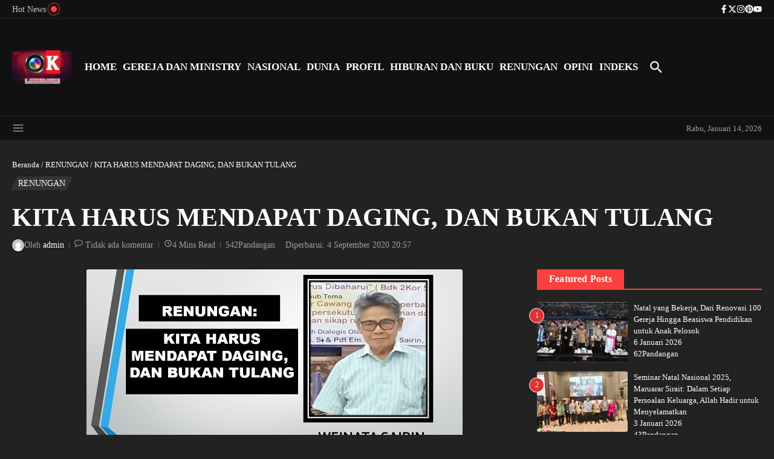

--- FILE ---
content_type: text/html; charset=UTF-8
request_url: https://onlinekristen.com/kita-harus-mendapat-daging-dan-bukan-tulang/
body_size: 62761
content:
<!DOCTYPE html><html lang="id"><head><script data-no-optimize="1">var litespeed_docref=sessionStorage.getItem("litespeed_docref");litespeed_docref&&(Object.defineProperty(document,"referrer",{get:function(){return litespeed_docref}}),sessionStorage.removeItem("litespeed_docref"));</script> <meta charset="UTF-8"><meta name="viewport" content="width=device-width, initial-scale=1.0" /><link rel="profile" href="https://gmpg.org/xfn/11"><meta name='robots' content='index, follow, max-image-preview:large, max-snippet:-1, max-video-preview:-1' />
 <script id="google_gtagjs-js-consent-mode-data-layer" type="litespeed/javascript">window.dataLayer=window.dataLayer||[];function gtag(){dataLayer.push(arguments)}
gtag('consent','default',{"ad_personalization":"denied","ad_storage":"denied","ad_user_data":"denied","analytics_storage":"denied","functionality_storage":"denied","security_storage":"denied","personalization_storage":"denied","region":["AT","BE","BG","CH","CY","CZ","DE","DK","EE","ES","FI","FR","GB","GR","HR","HU","IE","IS","IT","LI","LT","LU","LV","MT","NL","NO","PL","PT","RO","SE","SI","SK"],"wait_for_update":500});window._googlesitekitConsentCategoryMap={"statistics":["analytics_storage"],"marketing":["ad_storage","ad_user_data","ad_personalization"],"functional":["functionality_storage","security_storage"],"preferences":["personalization_storage"]};window._googlesitekitConsents={"ad_personalization":"denied","ad_storage":"denied","ad_user_data":"denied","analytics_storage":"denied","functionality_storage":"denied","security_storage":"denied","personalization_storage":"denied","region":["AT","BE","BG","CH","CY","CZ","DE","DK","EE","ES","FI","FR","GB","GR","HR","HU","IE","IS","IT","LI","LT","LU","LV","MT","NL","NO","PL","PT","RO","SE","SI","SK"],"wait_for_update":500}</script> <title>KITA HARUS MENDAPAT DAGING, DAN BUKAN TULANG</title><meta name="description" content="Tulang (tulang binatang) acap kali diasosiasikan sebagai benda tak berharga. Manusia menikmati dagingnya. Setelah itu, tulangnya dibuang. Biasanya dibuang RENUNGAN: KITA HARUS MENDAPAT DAGING, DAN BUKAN TULANG" /><link rel="canonical" href="https://onlinekristen.com/kita-harus-mendapat-daging-dan-bukan-tulang/" /><meta property="og:locale" content="id_ID" /><meta property="og:type" content="article" /><meta property="og:title" content="KITA HARUS MENDAPAT DAGING, DAN BUKAN TULANG" /><meta property="og:description" content="Tulang (tulang binatang) acap kali diasosiasikan sebagai benda tak berharga. Manusia menikmati dagingnya. Setelah itu, tulangnya dibuang. Biasanya dibuang RENUNGAN: KITA HARUS MENDAPAT DAGING, DAN BUKAN TULANG" /><meta property="og:url" content="https://onlinekristen.com/kita-harus-mendapat-daging-dan-bukan-tulang/" /><meta property="article:publisher" content="https://www.facebook.com/OnlineKristen/" /><meta property="article:published_time" content="2020-08-28T13:57:09+00:00" /><meta property="article:modified_time" content="2020-09-04T07:17:50+00:00" /><meta property="og:image" content="https://onlinekristen.com/wp-content/uploads/2020/09/Slide1-2.jpg" /><meta property="og:image:width" content="622" /><meta property="og:image:height" content="350" /><meta property="og:image:type" content="image/jpeg" /><meta name="author" content="admin" /><meta name="twitter:card" content="summary_large_image" /><meta name="twitter:title" content="KITA HARUS MENDAPAT DAGING, DAN BUKAN TULANG" /><meta name="twitter:image" content="https://onlinekristen.com/wp-content/uploads/2020/09/Slide1-2.jpg" /><meta name="twitter:creator" content="@OnlineKristen" /><meta name="twitter:site" content="@OnlineKristen" /><meta name="twitter:label1" content="Ditulis oleh" /><meta name="twitter:data1" content="admin" /><meta name="twitter:label2" content="Estimasi waktu membaca" /><meta name="twitter:data2" content="3 menit" /> <script type="application/ld+json" class="yoast-schema-graph">{"@context":"https://schema.org","@graph":[{"@type":"NewsArticle","@id":"https://onlinekristen.com/kita-harus-mendapat-daging-dan-bukan-tulang/#article","isPartOf":{"@id":"https://onlinekristen.com/kita-harus-mendapat-daging-dan-bukan-tulang/"},"author":{"name":"admin","@id":"https://onlinekristen.com/#/schema/person/b58c87989747133d41d2e360ef1d50ad"},"headline":"KITA HARUS MENDAPAT DAGING, DAN BUKAN TULANG","datePublished":"2020-08-28T13:57:09+00:00","dateModified":"2020-09-04T07:17:50+00:00","mainEntityOfPage":{"@id":"https://onlinekristen.com/kita-harus-mendapat-daging-dan-bukan-tulang/"},"wordCount":613,"commentCount":0,"publisher":{"@id":"https://onlinekristen.com/#organization"},"image":{"@id":"https://onlinekristen.com/kita-harus-mendapat-daging-dan-bukan-tulang/#primaryimage"},"thumbnailUrl":"https://onlinekristen.com/wp-content/uploads/2020/09/Slide1-2.jpg","keywords":["KITA HARUS MENDAPAT DAGING DAN BUKAN TULANG","WEINATA SAIRIN"],"articleSection":["RENUNGAN"],"inLanguage":"id","potentialAction":[{"@type":"CommentAction","name":"Comment","target":["https://onlinekristen.com/kita-harus-mendapat-daging-dan-bukan-tulang/#respond"]}]},{"@type":"WebPage","@id":"https://onlinekristen.com/kita-harus-mendapat-daging-dan-bukan-tulang/","url":"https://onlinekristen.com/kita-harus-mendapat-daging-dan-bukan-tulang/","name":"KITA HARUS MENDAPAT DAGING, DAN BUKAN TULANG","isPartOf":{"@id":"https://onlinekristen.com/#website"},"primaryImageOfPage":{"@id":"https://onlinekristen.com/kita-harus-mendapat-daging-dan-bukan-tulang/#primaryimage"},"image":{"@id":"https://onlinekristen.com/kita-harus-mendapat-daging-dan-bukan-tulang/#primaryimage"},"thumbnailUrl":"https://onlinekristen.com/wp-content/uploads/2020/09/Slide1-2.jpg","datePublished":"2020-08-28T13:57:09+00:00","dateModified":"2020-09-04T07:17:50+00:00","description":"Tulang (tulang binatang) acap kali diasosiasikan sebagai benda tak berharga. Manusia menikmati dagingnya. Setelah itu, tulangnya dibuang. Biasanya dibuang RENUNGAN: KITA HARUS MENDAPAT DAGING, DAN BUKAN TULANG","breadcrumb":{"@id":"https://onlinekristen.com/kita-harus-mendapat-daging-dan-bukan-tulang/#breadcrumb"},"inLanguage":"id","potentialAction":[{"@type":"ReadAction","target":["https://onlinekristen.com/kita-harus-mendapat-daging-dan-bukan-tulang/"]}]},{"@type":"ImageObject","inLanguage":"id","@id":"https://onlinekristen.com/kita-harus-mendapat-daging-dan-bukan-tulang/#primaryimage","url":"https://onlinekristen.com/wp-content/uploads/2020/09/Slide1-2.jpg","contentUrl":"https://onlinekristen.com/wp-content/uploads/2020/09/Slide1-2.jpg","width":622,"height":350,"caption":"KITA HARUS MENDAPAT DAGING, DAN BUKAN TULANG"},{"@type":"BreadcrumbList","@id":"https://onlinekristen.com/kita-harus-mendapat-daging-dan-bukan-tulang/#breadcrumb","itemListElement":[{"@type":"ListItem","position":1,"name":"Beranda","item":"https://onlinekristen.com/"},{"@type":"ListItem","position":2,"name":"RENUNGAN","item":"https://onlinekristen.com/renungan/"},{"@type":"ListItem","position":3,"name":"KITA HARUS MENDAPAT DAGING, DAN BUKAN TULANG"}]},{"@type":"WebSite","@id":"https://onlinekristen.com/#website","url":"https://onlinekristen.com/","name":"OnlineKristen.com","description":"","publisher":{"@id":"https://onlinekristen.com/#organization"},"alternateName":"Online Kristen","potentialAction":[{"@type":"SearchAction","target":{"@type":"EntryPoint","urlTemplate":"https://onlinekristen.com/?s={search_term_string}"},"query-input":{"@type":"PropertyValueSpecification","valueRequired":true,"valueName":"search_term_string"}}],"inLanguage":"id"},{"@type":"Organization","@id":"https://onlinekristen.com/#organization","name":"ONLINE KRISTEN | Berita Kristen Terkini","url":"https://onlinekristen.com/","logo":{"@type":"ImageObject","inLanguage":"id","@id":"https://onlinekristen.com/#/schema/logo/image/","url":"https://onlinekristen.com/wp-content/uploads/2025/06/cropped-logo-online-kristen-1200-x-675-e1752072071757.jpg","contentUrl":"https://onlinekristen.com/wp-content/uploads/2025/06/cropped-logo-online-kristen-1200-x-675-e1752072071757.jpg","width":449,"height":250,"caption":"ONLINE KRISTEN | Berita Kristen Terkini"},"image":{"@id":"https://onlinekristen.com/#/schema/logo/image/"},"sameAs":["https://www.facebook.com/OnlineKristen/","https://x.com/OnlineKristen","https://www.youtube.com/c/TVKRISTEN"]},{"@type":"Person","@id":"https://onlinekristen.com/#/schema/person/b58c87989747133d41d2e360ef1d50ad","name":"admin","image":{"@type":"ImageObject","inLanguage":"id","@id":"https://onlinekristen.com/#/schema/person/image/","url":"https://onlinekristen.com/wp-content/litespeed/avatar/2aed976355b9f7a9c323f7bfc9aa74c2.jpg?ver=1767858588","contentUrl":"https://onlinekristen.com/wp-content/litespeed/avatar/2aed976355b9f7a9c323f7bfc9aa74c2.jpg?ver=1767858588","caption":"admin"}}]}</script> <link rel='dns-prefetch' href='//static.addtoany.com' /><link rel='dns-prefetch' href='//www.googletagmanager.com' /><link rel='dns-prefetch' href='//fonts.googleapis.com' /><link rel='dns-prefetch' href='//pagead2.googlesyndication.com' /><style id='wp-img-auto-sizes-contain-inline-css' type='text/css'>img:is([sizes=auto i],[sizes^="auto," i]){contain-intrinsic-size:3000px 1500px}
/*# sourceURL=wp-img-auto-sizes-contain-inline-css */</style><style id="litespeed-ccss">:root{--wp-block-synced-color:#7a00df;--wp-block-synced-color--rgb:122,0,223;--wp-bound-block-color:var(--wp-block-synced-color);--wp-editor-canvas-background:#ddd;--wp-admin-theme-color:#007cba;--wp-admin-theme-color--rgb:0,124,186;--wp-admin-theme-color-darker-10:#006ba1;--wp-admin-theme-color-darker-10--rgb:0,107,160.5;--wp-admin-theme-color-darker-20:#005a87;--wp-admin-theme-color-darker-20--rgb:0,90,135;--wp-admin-border-width-focus:2px}:root{--wp--preset--font-size--normal:16px;--wp--preset--font-size--huge:42px}.screen-reader-text{border:0;clip-path:inset(50%);height:1px;margin:-1px;overflow:hidden;padding:0;position:absolute;width:1px;word-wrap:normal!important}:root{--wp--preset--aspect-ratio--square:1;--wp--preset--aspect-ratio--4-3:4/3;--wp--preset--aspect-ratio--3-4:3/4;--wp--preset--aspect-ratio--3-2:3/2;--wp--preset--aspect-ratio--2-3:2/3;--wp--preset--aspect-ratio--16-9:16/9;--wp--preset--aspect-ratio--9-16:9/16;--wp--preset--color--black:#000000;--wp--preset--color--cyan-bluish-gray:#abb8c3;--wp--preset--color--white:#ffffff;--wp--preset--color--pale-pink:#f78da7;--wp--preset--color--vivid-red:#cf2e2e;--wp--preset--color--luminous-vivid-orange:#ff6900;--wp--preset--color--luminous-vivid-amber:#fcb900;--wp--preset--color--light-green-cyan:#7bdcb5;--wp--preset--color--vivid-green-cyan:#00d084;--wp--preset--color--pale-cyan-blue:#8ed1fc;--wp--preset--color--vivid-cyan-blue:#0693e3;--wp--preset--color--vivid-purple:#9b51e0;--wp--preset--gradient--vivid-cyan-blue-to-vivid-purple:linear-gradient(135deg,rgb(6,147,227) 0%,rgb(155,81,224) 100%);--wp--preset--gradient--light-green-cyan-to-vivid-green-cyan:linear-gradient(135deg,rgb(122,220,180) 0%,rgb(0,208,130) 100%);--wp--preset--gradient--luminous-vivid-amber-to-luminous-vivid-orange:linear-gradient(135deg,rgb(252,185,0) 0%,rgb(255,105,0) 100%);--wp--preset--gradient--luminous-vivid-orange-to-vivid-red:linear-gradient(135deg,rgb(255,105,0) 0%,rgb(207,46,46) 100%);--wp--preset--gradient--very-light-gray-to-cyan-bluish-gray:linear-gradient(135deg,rgb(238,238,238) 0%,rgb(169,184,195) 100%);--wp--preset--gradient--cool-to-warm-spectrum:linear-gradient(135deg,rgb(74,234,220) 0%,rgb(151,120,209) 20%,rgb(207,42,186) 40%,rgb(238,44,130) 60%,rgb(251,105,98) 80%,rgb(254,248,76) 100%);--wp--preset--gradient--blush-light-purple:linear-gradient(135deg,rgb(255,206,236) 0%,rgb(152,150,240) 100%);--wp--preset--gradient--blush-bordeaux:linear-gradient(135deg,rgb(254,205,165) 0%,rgb(254,45,45) 50%,rgb(107,0,62) 100%);--wp--preset--gradient--luminous-dusk:linear-gradient(135deg,rgb(255,203,112) 0%,rgb(199,81,192) 50%,rgb(65,88,208) 100%);--wp--preset--gradient--pale-ocean:linear-gradient(135deg,rgb(255,245,203) 0%,rgb(182,227,212) 50%,rgb(51,167,181) 100%);--wp--preset--gradient--electric-grass:linear-gradient(135deg,rgb(202,248,128) 0%,rgb(113,206,126) 100%);--wp--preset--gradient--midnight:linear-gradient(135deg,rgb(2,3,129) 0%,rgb(40,116,252) 100%);--wp--preset--font-size--small:12px;--wp--preset--font-size--medium:16px;--wp--preset--font-size--large:24px;--wp--preset--font-size--x-large:32px;--wp--preset--spacing--20:0.44rem;--wp--preset--spacing--30:0.67rem;--wp--preset--spacing--40:1rem;--wp--preset--spacing--50:1.5rem;--wp--preset--spacing--60:2.25rem;--wp--preset--spacing--70:3.38rem;--wp--preset--spacing--80:5.06rem;--wp--preset--shadow--natural:6px 6px 9px rgba(0, 0, 0, 0.2);--wp--preset--shadow--deep:12px 12px 50px rgba(0, 0, 0, 0.4);--wp--preset--shadow--sharp:6px 6px 0px rgba(0, 0, 0, 0.2);--wp--preset--shadow--outlined:6px 6px 0px -3px rgb(255, 255, 255), 6px 6px rgb(0, 0, 0);--wp--preset--shadow--crisp:6px 6px 0px rgb(0, 0, 0)}:root{--wp--style--global--content-size:800px;--wp--style--global--wide-size:1200px}:where(body){margin:0}:root{--wp--style--block-gap:24px}body{padding-top:0;padding-right:0;padding-bottom:0;padding-left:0}a:where(:not(.wp-element-button)){text-decoration:underline}:root{--solid-white:#ffffff}html{line-height:1.15;-ms-text-size-adjust:100%;-webkit-text-size-adjust:100%}article,aside,header,nav,section{display:block}main{display:block}a{text-decoration:none;background-color:#fff0;-webkit-text-decoration-skip:objects}img{display:block;border-style:none}svg:not(:root){overflow:hidden}p,button,input,textarea{margin:0}button,input{overflow:visible}button{text-transform:none}button{-webkit-appearance:button}button::-moz-focus-inner{border-style:none;padding:0}button:-moz-focusring{outline:1px dotted #e8e8e8}textarea{overflow:auto}[type="search"]{-webkit-appearance:none!important;-moz-appearance:none!important;appearance:none!important}[type="search"]{-webkit-appearance:textfield;outline-offset:-2px}[type="search"]::-webkit-search-cancel-button,[type="search"]::-webkit-search-decoration{-webkit-appearance:none}::-webkit-file-upload-button{-webkit-appearance:button;font:inherit}[hidden]{display:none}body{margin:0}ul{list-style:none;margin:0;padding:0}img{height:auto}img{max-width:100%}input,textarea{outline:0;-webkit-border-radius:0}h1,h3,h4,h6{margin:0;line-height:normal;clear:both}html{box-sizing:border-box}*,*:before,*:after{box-sizing:inherit}.screen-reader-text{clip:rect(1px,1px,1px,1px);-webkit-clip-path:polygon(0 0,0 0,0 0,0 0);clip-path:polygon(0 0,0 0,0 0,0 0);position:absolute!important;white-space:nowrap;height:1px;width:1px;overflow:hidden}h1{font-size:40px}h3{font-size:30px}h4{font-size:24px}h6{font-size:20px}p{margin-bottom:15px}.newsx-flex{display:flex;flex-wrap:wrap}.newsx-flex-nowrap{display:flex}.newsx-inline-flex{display:inline-flex;align-items:center;flex-wrap:wrap;align-content:center}.newsx-flex-center-vr{display:flex;align-items:center;align-content:center;overflow:hidden}.newsx-disabled{opacity:.5}.newsx-svg-icon{font-size:0}.newsx-svg-icon svg{width:20px;height:20px}.newsx-pointer-item{position:relative}.newsx-pointer-item:after{content:"";opacity:0;width:100%;height:1px;position:absolute;left:0;z-index:2;align-self:flex-end;background-color:#55595c}.newsx-pointer-item.newsx-pointer-slide:after{width:0}.newsx-section-wrap{position:relative}.newsx-builder-grid-row{display:grid;grid-template-columns:auto auto;align-items:center;grid-column-gap:20px;overflow-wrap:anywhere}.newsx-grid-column-right{justify-content:flex-end}.site-header-column{height:100%;min-height:0;align-items:center}.newsx-builder-grid-row>.site-header-column{flex-wrap:nowrap;gap:10px}.newsx-builder-grid-row>.site-header-column>div:not(.newsx-news-ticker,.newsx-menu-wrapper){flex-shrink:0}.newsx-site-header>div{border-bottom-style:solid}.newsx-site-footer>div{border-top-style:solid;border-bottom-style:none}.newsx-site-title-tagline .site-title{line-height:1}#newsx-back-to-top{opacity:0;display:flex;align-items:center;justify-content:center;position:fixed;right:30px;bottom:90px;z-index:1000;width:40px;height:40px;line-height:1;border:none;box-shadow:0 0 7px 0 rgb(0 0 0/.15)}#newsx-back-to-top.newsx-trans-bg{border:1px solid}#newsx-back-to-top svg{width:16px;height:16px;fill:#fff}.newsx-site-identity{vertical-align:middle;align-items:center;gap:10px}.newsx-nav-menu .menu-item{position:relative;white-space:nowrap}.newsx-nav-menu .menu-item a{display:flex;align-items:center;width:100%}.newsx-mobile-menu-container{display:none;margin-left:0;position:absolute;top:100%;left:0;z-index:999;width:100%}.newsx-mobile-menu-toggle{align-items:center;padding:.5em}.newsx-mobile-menu-toggle+.newsx-mobile-menu-container{margin:1px 0 0 0;padding-top:10px;padding-bottom:10px;box-shadow:0 5px 5px 0 rgb(0 0 0/.1)}body:not(.newsx-dark-mode) .newsx-mobile-menu-toggle+.newsx-mobile-menu-container{background-color:#fff}.newsx-mobile-menu-toggle .newsx-svg-icon{margin-right:5px}.newsx-mobile-menu-toggle span{line-height:1!important}.newsx-mobile-menu-toggle>span:nth-child(2){display:none}.newsx-mobile-menu-toggle{display:none}.newsx-mobile-menu li.newsx-mobile-drop-divider:not(:last-child){border-bottom-width:1px;border-bottom-style:solid}.newsx-news-ticker[data-ticker-type="slider"]{position:relative;display:flex;justify-content:space-between;align-items:center;overflow:hidden}.newsx-news-ticker .swiper-wrapper{margin-left:0;margin-right:0;align-items:center}.newsx-news-ticker .news-ticker-wrapper{align-self:stretch;display:flex;justify-content:space-between;align-items:center;padding-left:20px;opacity:0;height:0}.news-ticker-heading.newsx-s0+.news-ticker-wrapper{padding-left:10px}.newsx-news-ticker .newsx-slider-prev{left:auto;margin-left:10px!important;margin-right:3px!important}.newsx-news-ticker .newsx-slider-prev,.newsx-news-ticker .newsx-slider-next{position:relative!important;margin:0;right:initial;height:auto}.newsx-news-ticker .newsx-slider-prev:after,.newsx-news-ticker .newsx-slider-next:after{font-size:18px}.news-ticker-heading{position:relative;display:flex;align-items:center;z-index:2}.news-ticker-heading *{z-index:2}.news-ticker-heading-text{white-space:nowrap}.news-ticker-heading-icon{position:relative;margin:3px}.news-ticker-heading-icon.blink{margin-left:8px}.newsx-ticker-icon-circle{display:block;border-radius:50%;-webkit-border-radius:50%;z-index:5;width:10px;height:10px;background-color:#fff}.newsx-ticker-icon-circle:before,.newsx-ticker-icon-circle:after{content:"";position:absolute;top:50%;left:50%;-webkit-animation-name:wpr-ticker-icon-blink;animation-name:wpr-ticker-icon-blink;-webkit-animation-duration:2s;animation-duration:2s;-webkit-animation-iteration-count:infinite;animation-iteration-count:infinite;border-radius:50%;border-width:1px;border-style:solid;-webkit-border-radius:50%;-moz-border-radius:50%;width:10px;height:10px;margin-top:calc(-10px/2);margin-left:calc(-10px/2)}.newsx-ticker-icon-circle:after{-webkit-animation-delay:1s;animation-delay:1s}.newsx-news-ticker-title p{margin-bottom:0}.news-ticker-content{overflow:hidden}.news-ticker-post article{height:100%}@-webkit-keyframes wpr-ticker-icon-blink{0%{transform:scale(1,1)}100%{transform:scale(3,3);opacity:0}}@keyframes wpr-ticker-icon-blink{0%{transform:scale(1,1)}100%{transform:scale(3,3);opacity:0}}.newsx-date-and-time>span:last-child{margin-left:10px}.search-form{background-color:#fff}.search-form::after{border-color:#fff}.newsx-header-search{position:relative}.newsx-header-search input{box-shadow:none}.newsx-header-search .newsx-svg-icon svg:last-child{display:none}.newsx-header-search label{width:100%}.newsx-header-search .search-form{display:flex;align-items:center;line-height:normal}.newsx-header-search .search-field{outline:none;background-color:#fff0;width:100%;padding:10px}.newsx-search-icon{position:relative;z-index:3}.newsx-search-icon .newsx-svg-icon{display:flex;align-items:center;justify-content:center}.newsx-search-submit{display:none}.newsx-ajax-search-results{display:none;position:absolute;top:40px;right:0;width:100vw;max-width:450px;z-index:999;padding:20px;box-shadow:0 0 7px 0 rgb(0 0 0/.1)}.header-search-s2 .search-form{position:absolute;top:35px;right:-10px;z-index:999;padding:15px;box-shadow:0 0 7px 0 rgb(0 0 0/.1);opacity:0;visibility:hidden}.header-search-s2 .search-field{border-width:1px;border-style:solid;border-top-right-radius:0;border-bottom-right-radius:0}.header-search-s2 .search-form::after{content:"";position:absolute;top:-10px;right:10px;width:0;height:0;border-left:10px solid #fff0;border-right:10px solid #fff0;border-bottom-width:10px;border-bottom-style:solid}.header-search-s2 label{display:flex}.header-search-s2 .search-submit{display:flex;align-items:center;justify-content:center;width:43px;height:43px;margin-left:-1px;border:none;border-top-left-radius:0;border-bottom-left-radius:0}.header-search-s2 .search-submit svg{fill:#fff;width:15px;height:15px}.header-search-s2 .newsx-ajax-search-results{top:120px;right:-10px}.newsx-header-social-icons{gap:10px}.newsx-header-social-icons .newsx-social-icon{display:flex;align-items:center}.newsx-offcanvas-btn{line-height:0}.newsx-offcanvas-close-btn{position:absolute;top:8px;right:5px}.newsx-grid-column-left .newsx-offcanvas-close-btn{text-align:right}.newsx-offcanvas-wrap{position:absolute!important}.newsx-offcanvas-widgets-area{position:fixed;top:0;z-index:99999;height:100vh;background-color:#fff}.newsx-grid-column-left .newsx-offcanvas-widgets-area{left:-110%}.newsx-offcanvas-overlay{display:none;position:fixed;top:0;left:0;z-index:99998;width:100vw;height:100vh;background:rgb(0 0 0/.3);z-index:10}.newsx-offcanvas-widgets-area .widget{margin-bottom:30px}.newsx-offcanvas-widgets-area{overflow-y:scroll}.newsx-offcanvas-widgets-area::-webkit-scrollbar{width:7px}.newsx-offcanvas-widgets-area::-webkit-scrollbar-thumb{background-color:#d8d8d8}.newsx-container{margin:0 auto}.newsx-sidebar{flex-shrink:0;align-self:flex-start}.newsx-sidebar section.newsx-widget{margin-bottom:30px}.newsx-widget-title-wrap{align-items:center;justify-content:space-between;margin-bottom:20px}.newsx-widget-title-wrap.newsx-s0{align-items:flex-end}.newsx-widget-title{position:relative}.newsx-widget-title-text{display:inline-block;font-size:16px}.newsx-s0.newsx-widget-title-wrap{border-bottom-width:2px;border-bottom-style:solid}.newsx-s0.newsx-widget-title-wrap .newsx-widget-title-text{display:block;padding:5px 20px;color:#fff}.newsx-grid-title{word-break:break-word}.newsx-underline-hover{-webkit-text-decoration-color:#fff0;text-decoration-color:#fff0;-webkit-text-decoration-line:underline;text-decoration-line:underline;text-decoration-thickness:.1em}.newsx-grid-categories{margin-bottom:10px}.newsx-post-categories .post-categories{display:flex;flex-wrap:wrap;gap:5px}.newsx-post-categories a{display:block;position:relative;z-index:1;padding:1px 7px;color:#fff}.newsx-post-categories a,.newsx-post-categories a:before{box-shadow:0 0 5px 3px #fff0}.newsx-post-categories.newsx-s1{padding-left:3px}.newsx-post-categories.newsx-s1 a:before{position:absolute;z-index:-1;top:0;right:0;bottom:0;left:0;display:block;content:"";transform:skewX(-25deg)}.newsx-grid-post-meta{align-items:center}.newsx-grid-author a{gap:5px;align-items:center}.newsx-grid-read-more{margin-top:5px}.newsx-grid-pagination{margin-top:20px}.newsx-grid-next-prev>div{display:flex;justify-content:center;align-items:center;border-width:1px;border-style:solid}.newsx-grid-next-prev>div{width:35px;height:35px}.newsx-grid-next-prev svg{width:16px;height:16px}.newsx-ajax-prev{margin-right:5px}.newsx-magazine-layout-1-2 .newsx-grid-item:nth-child(1){-ms-grid-row:1;-ms-grid-row-span:2;-ms-grid-column:1;grid-area:main}.newsx-magazine-layout-1-2 .newsx-grid-item:nth-child(2){-ms-grid-row:1;-ms-grid-column:2;grid-area:box1}.newsx-magazine-layout-1-2 .newsx-grid-item:nth-child(3){-ms-grid-row:2;-ms-grid-column:2;grid-area:box2}.newsx-magazine-layout-1-3 .newsx-grid-item:nth-child(1){-ms-grid-row:1;-ms-grid-row-span:2;-ms-grid-column:1;grid-area:main}.newsx-magazine-layout-1-3 .newsx-grid-item:nth-child(2){-ms-grid-row:1;-ms-grid-column:2;-ms-grid-column-span:2;grid-area:main2}.newsx-magazine-layout-1-3 .newsx-grid-item:nth-child(3){-ms-grid-row:2;-ms-grid-column:2;grid-area:box1}.newsx-magazine-layout-1-3 .newsx-grid-item:nth-child(4){-ms-grid-row:2;-ms-grid-column:3;grid-area:box2}.newsx-magazine-layout-1-4 .newsx-grid-item:nth-child(1){-ms-grid-row:1;-ms-grid-row-span:2;-ms-grid-column:1;grid-area:main}.newsx-magazine-layout-1-4 .newsx-grid-item:nth-child(2){-ms-grid-row:1;-ms-grid-column:2;grid-area:box1}.newsx-magazine-layout-1-4 .newsx-grid-item:nth-child(3){-ms-grid-row:1;-ms-grid-column:3;grid-area:box2}.newsx-magazine-layout-1-4 .newsx-grid-item:nth-child(4){-ms-grid-row:2;-ms-grid-column:2;grid-area:box3}.newsx-magazine-layout-1-4 .newsx-grid-item:nth-child(5){-ms-grid-row:2;-ms-grid-column:3;grid-area:box4}.newsx-magazine-layout-1-1-2 .newsx-grid-item:nth-child(1){-ms-grid-row:1;-ms-grid-row-span:2;-ms-grid-column:1;grid-area:main}.newsx-magazine-layout-1-1-2 .newsx-grid-item:nth-child(2){-ms-grid-row:1;-ms-grid-row-span:2;-ms-grid-column:2;-ms-grid-column-span:1;grid-area:main2}.newsx-magazine-layout-1-1-2 .newsx-grid-item:nth-child(3){-ms-grid-row:1;-ms-grid-column:3;grid-area:box1}.newsx-magazine-layout-1-1-2 .newsx-grid-item:nth-child(4){-ms-grid-row:2;-ms-grid-column:3;grid-area:box2}.newsx-magazine-layout-2-1-2 .newsx-grid-item:nth-child(1){-ms-grid-row:1;-ms-grid-row-span:2;-ms-grid-column:2;grid-area:main}.newsx-magazine-layout-2-1-2 .newsx-grid-item:nth-child(2){-ms-grid-row:1;-ms-grid-column:1;grid-area:box1}.newsx-magazine-layout-2-1-2 .newsx-grid-item:nth-child(3){-ms-grid-row:2;-ms-grid-column:1;grid-area:box2}.newsx-magazine-layout-2-1-2 .newsx-grid-item:nth-child(4){-ms-grid-row:1;-ms-grid-column:3;grid-area:box3}.newsx-magazine-layout-2-1-2 .newsx-grid-item:nth-child(4){-ms-grid-row:2;-ms-grid-column:3;grid-area:box4}.newsx-magazine-layout-1vh-3h .newsx-grid-item:nth-child(1){-ms-grid-row:1;-ms-grid-row-span:3;-ms-grid-column:1;grid-area:main}.newsx-magazine-layout-1vh-3h .newsx-grid-item:nth-child(2){-ms-grid-row:1;-ms-grid-column:2;grid-area:box1}.newsx-magazine-layout-1vh-3h .newsx-grid-item:nth-child(3){-ms-grid-row:2;-ms-grid-column:2;grid-area:box2}.newsx-magazine-layout-1vh-3h .newsx-grid-item:nth-child(4){-ms-grid-row:3;-ms-grid-column:2;grid-area:box3}.newsx-magazine-layout-1-1-1 .newsx-grid-item:nth-child(1){-ms-grid-row:1;-ms-grid-row-span:1;-ms-grid-column:2;grid-area:main}.newsx-magazine-layout-1-1-1 .newsx-grid-item:nth-child(2){-ms-grid-row:1;-ms-grid-column:1;grid-area:box1}.newsx-magazine-layout-1-1-1 .newsx-grid-item:nth-child(3){-ms-grid-row:1;-ms-grid-column:3;grid-area:box2}.newsx-magazine-layout-1-1-3 .newsx-grid-item:nth-child(1){-ms-grid-row:1;-ms-grid-row-span:1;-ms-grid-column:1;-ms-grid-column-span:2;grid-area:main}.newsx-magazine-layout-1-1-3 .newsx-grid-item:nth-child(2){-ms-grid-row:1;-ms-grid-row-span:1;-ms-grid-column:3;-ms-grid-column-span:1;grid-area:main2}.newsx-magazine-layout-1-1-3 .newsx-grid-item:nth-child(3){-ms-grid-row:2;-ms-grid-column:1;grid-area:box1}.newsx-magazine-layout-1-1-3 .newsx-grid-item:nth-child(4){-ms-grid-row:2;-ms-grid-column:2;grid-area:box2}.newsx-magazine-layout-1-1-3 .newsx-grid-item:nth-child(5){-ms-grid-row:2;-ms-grid-column:3;grid-area:box3}.newsx-magazine-layout-2-3 .newsx-grid-item:nth-child(1){-ms-grid-row:1;-ms-grid-row-span:1;-ms-grid-column:1;-ms-grid-column-span:3;grid-area:main}.newsx-magazine-layout-2-3 .newsx-grid-item:nth-child(2){-ms-grid-row:1;-ms-grid-row-span:1;-ms-grid-column:4;-ms-grid-column-span:3;grid-area:main2}.newsx-magazine-layout-2-3 .newsx-grid-item:nth-child(3){-ms-grid-row:2;-ms-grid-column:1;-ms-grid-column-span:2;grid-area:box1}.newsx-magazine-layout-2-3 .newsx-grid-item:nth-child(4){-ms-grid-row:2;-ms-grid-column:3;-ms-grid-column-span:2;grid-area:box2}.newsx-magazine-layout-2-3 .newsx-grid-item:nth-child(5){-ms-grid-row:2;-ms-grid-column:5;-ms-grid-column-span:2;grid-area:box3}.newsx-magazine-layout-2-h .newsx-grid-item:nth-child(1){-ms-grid-row:1;-ms-grid-column:1;-ms-grid-column-span:1;grid-area:box1}.newsx-magazine-layout-2-h .newsx-grid-item:nth-child(2){-ms-grid-row:1;-ms-grid-column:2;-ms-grid-column-span:1;grid-area:box2}.newsx-magazine-layout-3-h .newsx-grid-item:nth-child(1){-ms-grid-row:1;-ms-grid-column:1;-ms-grid-column-span:1;grid-area:box1}.newsx-magazine-layout-3-h .newsx-grid-item:nth-child(2){-ms-grid-row:1;-ms-grid-column:2;-ms-grid-column-span:1;grid-area:box2}.newsx-magazine-layout-3-h .newsx-grid-item:nth-child(3){-ms-grid-row:1;-ms-grid-column:3;-ms-grid-column-span:1;grid-area:box3}.newsx-magazine-layout-4-h .newsx-grid-item:nth-child(1){-ms-grid-row:1;-ms-grid-column:1;-ms-grid-column-span:1;grid-area:box1}.newsx-magazine-layout-4-h .newsx-grid-item:nth-child(2){-ms-grid-row:1;-ms-grid-column:2;-ms-grid-column-span:1;grid-area:box2}.newsx-magazine-layout-4-h .newsx-grid-item:nth-child(3){-ms-grid-row:1;-ms-grid-column:3;-ms-grid-column-span:1;grid-area:box3}.newsx-magazine-layout-4-h .newsx-grid-item:nth-child(3){-ms-grid-row:1;-ms-grid-column:4;grid-area:box4}.newsx-grid-media{position:relative}.newsx-grid-item:not(:first-child) .newsx-grid-media{flex-shrink:0}.newsx-grid-layout{display:grid;gap:10px}.newsx-grid-layout-2-column{grid-template-columns:1fr 1fr}.newsx-grid-layout .newsx-grid-media{margin-bottom:10px}.newsx-grid-layout .newsx-grid-title{margin-bottom:10px}.newsx-featured-posts .newsx-post{margin-bottom:15px}.newsx-featured-posts .newsx-post-image{position:relative;min-width:150px;margin-right:10px}.newsx-featured-posts .newsx-post-image img{width:100%;contain-intrinsic-size:none}.newsx-featured-posts .attachment-newsx-150x100{max-width:150px}.newsx-featured-posts .newsx-post-index{position:absolute;top:10px;left:-13px;z-index:2;width:25px;height:25px;line-height:22px;color:#fff;border:1px solid #fff;font-size:12px;text-align:center;border-radius:50%}.newsx-featured-posts .newsx-post-meta{flex-direction:column;align-items:flex-start}.newsx-single-wrap{position:relative}.newsx-single-inner,.newsx-single-content-wrap{display:flex}.single-post #primary,.newsx-single-content-wrap,.newsx-single-content-wrap article{min-width:0}.newsx-single-inner{margin-top:20px}.newsx-single-post-header{word-wrap:break-word;margin-bottom:30px}.newsx-breadcrumbs{margin-bottom:10px}.newsx-single-post-header .newsx-post-categories{margin-bottom:20px}.newsx-single-post-header h1{margin-bottom:10px}.newsx-post-meta,.newsx-post-meta-inn-wrap,.newsx-post-meta-inner{align-items:center}.newsx-post-meta-inn-wrap{gap:10px}.newsx-grid-post-meta div:first-child:after,.newsx-post-meta-inn-group>*:after{content:" ";display:inline-block;width:1px;height:8px;margin:2px 8px 0;opacity:.5;align-self:center}.newsx-post-date:after{display:none}.newsx-post-author-avatar{flex-shrink:0;border-radius:50%;overflow:hidden}.newsx-post-meta-inner :where(.newsx-post-comments-number,.newsx-post-reading-time){display:inline-flex;align-items:center;justify-content:center}.newsx-post-meta-inner :where(.newsx-post-comments-number svg,.newsx-post-reading-time svg){margin-right:3px}.newsx-single-post-media{margin-bottom:20px}.newsx-single-post-media img{margin:0 auto}.comment-form-comment label,.comment-form-author label,.comment-form-email label,.comment-form-url label{display:none}.comment-form textarea{width:100%;padding:10px;border-width:1px;border-style:solid}.newsx-reading-progress-bar{position:fixed;top:0;left:0;width:0;z-index:99}#newsx-back-to-top.newsx-trans-bg svg{color:#d33}.newsx-pointer-item:after,.search-submit,.newsx-post-index,.newsx-reading-progress-bar,.newsx-s0.newsx-widget-title-wrap .newsx-widget-title-text{background-color:#d33}#newsx-back-to-top.newsx-trans-bg svg{fill:#d33}#newsx-back-to-top.newsx-trans-bg,.newsx-widget-title-wrap,.newsx-widget-title-text,.newsx-widget-title-text:after{border-color:#d33}a{color:#d33}h1,h3,h3 a,h4,h4 a,h6,h6 a,.newsx-site-title-tagline .site-title a,.newsx-header-menu-primary a,.newsx-mobile-menu-toggle,.newsx-header-social-icons .newsx-social-icon,.newsx-grid-read-more a,.newsx-post-meta-inner .newsx-post-author a{color:#fff}.newsx-header-search .newsx-search-icon svg,.newsx-header-social-icons .newsx-social-icon svg{fill:#fff}body,button,input,textarea,.newsx-social-icon,.newsx-random-post a,.newsx-breadcrumbs a{color:#fff}.newsx-social-icon svg,.newsx-search-icon svg{fill:#fff}.newsx-grid-date-time,.newsx-grid-author a,.newsx-grid-post-meta div:first-child:after,.newsx-post-meta-inner,.newsx-post-meta-inner a{color:#9e9e9e}.newsx-post-meta-inner svg{fill:#9e9e9e}.newsx-post-meta-inn-group>div:after,.newsx-grid-post-meta div:first-child:after{background-color:#9e9e9e}button,input,textarea,.newsx-mobile-menu li,.search-form,.search-field,.newsx-ajax-search-results,.newsx-prev,.newsx-next,.newsx-social-icon{border-color:#383838}body,.site-content{background-color:#222}.newsx-offcanvas-widgets-area,.newsx-mobile-menu-container,.search-form,.newsx-ajax-search-results,.comment-form textarea,.comment-form input,.newsx-single-wrap{background-color:#222}.search-form::after{border-color:#222}body,button,input,textarea{font-family:Oxygen;font-weight:400;font-style:normal;text-transform:none;text-decoration:none;text-align:left;line-height:1.5;letter-spacing:0}body,button,input,textarea{font-size:14px}@media (max-width:768px){body,button,input,textarea{font-size:12px}}@media (max-width:480px){body,button,input,textarea{font-size:14px}}.newsx-grid-author,.newsx-grid-date-time,.newsx-widget .newsx-post-meta,.newsx-grid-categories,.newsx-breadcrumbs,.comment-form textarea,.comment-form input{font-size:13px}@media (max-width:768px){.newsx-grid-author,.newsx-grid-date-time,.newsx-widget .newsx-post-meta,.newsx-grid-categories,.newsx-breadcrumbs,.comment-form textarea,.comment-form input{font-size:11px}}@media (max-width:480px){.newsx-grid-author,.newsx-grid-date-time,.newsx-widget .newsx-post-meta,.newsx-grid-categories,.newsx-breadcrumbs,.comment-form textarea,.comment-form input{font-size:13px}}h1:not(.site-title),h3,h4,h6{font-family:Encode Sans Condensed;font-weight:400;font-style:normal;text-transform:none;text-decoration:none;text-align:left;line-height:1.6;letter-spacing:0}h1:not(.site-title){font-family:Encode Sans Condensed;font-weight:700;font-style:normal;text-transform:none;text-decoration:none;text-align:left;line-height:1.2;letter-spacing:.2px}h1:not(.site-title){font-size:42px}@media (max-width:768px){h1:not(.site-title){font-size:32px}}@media (max-width:480px){h1:not(.site-title){font-size:28px}}h3{font-family:Encode Sans Condensed;font-weight:700;font-style:normal;text-transform:none;text-decoration:none;text-align:left;line-height:1.4;letter-spacing:.2px}h3{font-size:20px}@media (max-width:768px){h3{font-size:18px}}@media (max-width:480px){h3{font-size:18px}}h4{font-family:Encode Sans Condensed;font-weight:700;font-style:normal;text-transform:none;text-decoration:none;text-align:left;line-height:1.3;letter-spacing:.2px}h4{font-size:17px}@media (max-width:768px){h4{font-size:15px}}@media (max-width:480px){h4{font-size:16px}}h6{font-family:Encode Sans Condensed;font-weight:400;font-style:normal;text-transform:none;text-decoration:none;text-align:left;line-height:1.5;letter-spacing:0}h6{font-size:13px}@media (max-width:768px){h6{font-size:12px}}@media (max-width:480px){h6{font-size:12px}}.newsx-container{max-width:1300px}.newsx-builder-grid-row,.newsx-single-wrap,.newsx-mobile-menu-container{padding-left:20px}@media (max-width:768px){.newsx-builder-grid-row,.newsx-single-wrap,.newsx-mobile-menu-container{padding-left:20px}}@media (max-width:480px){.newsx-builder-grid-row,.newsx-single-wrap,.newsx-mobile-menu-container{padding-left:20px}}.newsx-builder-grid-row,.newsx-single-wrap,.newsx-mobile-menu-container{padding-right:20px}@media (max-width:768px){.newsx-builder-grid-row,.newsx-single-wrap,.newsx-mobile-menu-container{padding-right:20px}}@media (max-width:480px){.newsx-builder-grid-row,.newsx-single-wrap,.newsx-mobile-menu-container{padding-right:20px}}.newsx-single-wrap{padding-top:30px;padding-bottom:30px}.newsx-grid-media{overflow:hidden}.newsx-grid-media,.newsx-grid-media img,.newsx-post-image img,.newsx-single-post-media img{border-radius:3px}.newsx-s0.newsx-widget-title-wrap .newsx-widget-title-text{border-top-left-radius:2px;border-top-right-radius:2px}input,textarea,button,.newsx-grid-read-more a,.newsx-grid-next-prev>div,#newsx-back-to-top,.header-search-s2 .search-form,.newsx-ajax-search-results,.newsx-post-categories.newsx-s1 a:before{border-radius:3px}:where(.newsx-grid-layout,.newsx-list-layout) .newsx-grid-image,:where(.newsx-featured-posts,.newsx-featured-tabs-widget) .newsx-post-image a{position:relative}:where(.newsx-grid-layout,.newsx-list-layout) .newsx-grid-media>a:after,:where(.newsx-featured-posts,.newsx-featured-tabs-widget) .newsx-post-image>a:after{content:" ";position:absolute;top:0;left:0;width:100%;height:100%;background:#fff0}.newsx-sidebar{width:30%}.newsx-single-inner{gap:60px}@media (max-width:768px){.newsx-single-inner{gap:30px}}@media (max-width:480px){.newsx-single-inner{gap:30px}}.newsx-sidebar{position:sticky;top:0;align-self:flex-start}.newsx-s0.newsx-widget-title-wrap .newsx-widget-title-text{background-color:#fb403d}.newsx-widget-title-wrap,.newsx-widget-title-text,.newsx-widget-title-text:after{border-color:#fb403d}.newsx-widget-title-text{font-size:16px}@media (max-width:768px){.newsx-widget-title-text{font-size:16px}}@media (max-width:480px){.newsx-widget-title-text{font-size:16px}}.newsx-post-categories.newsx-s1 a.newsx-cat-5:before{background-color:#a855f7}.newsx-post-categories.newsx-s1 a.newsx-cat-1:before{background-color:#333}.newsx-post-categories.newsx-s1 a.newsx-cat-6:before{background-color:#1e73be}.newsx-site-header .newsx-top-section-wrap .newsx-builder-grid-row{min-height:30px}.newsx-site-header .newsx-top-section-wrap{display:block}@media (max-width:768px){.newsx-site-header .newsx-top-section-wrap{display:block}}@media (max-width:480px){.newsx-site-header .newsx-top-section-wrap{display:block}}.newsx-site-header .newsx-top-section-wrap{background-color:#111}.newsx-site-header .newsx-top-section-wrap{border-color:#222;border-bottom-width:1px}.newsx-site-header .newsx-middle-section-wrap .newsx-builder-grid-row{min-height:140px}.newsx-site-header .newsx-middle-section-wrap{display:block}@media (max-width:768px){.newsx-site-header .newsx-middle-section-wrap{display:block}}@media (max-width:480px){.newsx-site-header .newsx-middle-section-wrap{display:block}}.newsx-site-header .newsx-middle-section-wrap{background-color:#111}.newsx-site-header .newsx-middle-section-wrap{border-color:#222;border-bottom-width:1px}.newsx-site-header .newsx-middle-section-wrap{padding-top:10px;padding-bottom:10px}.newsx-site-header .newsx-bottom-section-wrap .newsx-builder-grid-row{min-height:40px}.newsx-site-header .newsx-bottom-section-wrap{display:block}@media (max-width:768px){.newsx-site-header .newsx-bottom-section-wrap{display:block}}@media (max-width:480px){.newsx-site-header .newsx-bottom-section-wrap{display:block}}.newsx-site-header .newsx-bottom-section-wrap{background-color:#111}.newsx-site-header .newsx-bottom-section-wrap{border-color:#222;border-bottom-width:1px}.newsx-site-identity .site-logo{max-width:100px}@media (max-width:480px){.newsx-site-identity .site-logo{max-width:500px}}.newsx-site-identity{flex-direction:row}.newsx-site-title-tagline .site-title{display:block}@media (max-width:768px){.newsx-site-title-tagline .site-title{display:block}}@media (max-width:480px){.newsx-site-title-tagline .site-title{display:none}}.newsx-site-identity{display:flex}@media (max-width:768px){.newsx-site-identity{display:flex}}@media (max-width:480px){.newsx-site-identity{display:flex}}.newsx-site-title-tagline .site-title a{color:#fff}.newsx-site-title-tagline,.newsx-site-title-tagline .site-title{font-family:Encode Sans Condensed;font-weight:700;font-style:normal;text-transform:none;text-decoration:none;text-align:left;line-height:1;letter-spacing:0}.newsx-site-title-tagline .site-title{font-size:40px}@media (max-width:768px){.newsx-site-title-tagline .site-title{font-size:40px}}@media (max-width:480px){.newsx-site-title-tagline .site-title{font-size:16px}}.newsx-header-menu-primary a,.newsx-header-menu-primary+.newsx-mobile-menu-toggle span:last-of-type{font-family:Encode Sans Condensed;font-weight:700;font-style:normal;text-transform:none;text-decoration:none;text-align:left;line-height:1.9;letter-spacing:0}.newsx-header-menu-primary a{color:#fff}.newsx-header-menu-primary .newsx-pointer-item:after{background-color:#d33}.newsx-header-menu-primary .newsx-nav-menu>.menu-item>a{font-size:17px}.newsx-mobile-menu-toggle{color:#333;border-radius:px}.newsx-mobile-menu-toggle svg{fill:#333}.newsx-mobile-menu-toggle svg{width:20px;height:20px}@media (max-width:768px){.newsx-mobile-menu-toggle{display:flex}.newsx-desktop-menu-container{display:none}}.newsx-header-menu-primary .newsx-nav-menu>.menu-item>a{padding-top:0;padding-right:0;padding-bottom:0;padding-left:0}@media (max-width:768px){.newsx-header-menu-primary .newsx-nav-menu>.menu-item>a{padding:0}}.newsx-header-menu-primary .newsx-nav-menu>.menu-item{margin-top:0;margin-right:10px;margin-left:0}.newsx-header-menu-primary{margin-left:20px}.newsx-header-menu-secondary-wrapper{display:block}@media (max-width:768px){.newsx-header-menu-secondary-wrapper{display:block}}@media (max-width:480px){.newsx-header-menu-secondary-wrapper{display:block}}.newsx-date-and-time{display:block}@media (max-width:768px){.newsx-date-and-time{display:block}}@media (max-width:480px){.newsx-date-and-time{display:none}}.newsx-date-and-time{color:#9e9e9e}.newsx-date-and-time{font-size:13px}@media (max-width:768px){.newsx-date-and-time{font-size:14px}}@media (max-width:480px){.newsx-date-and-time{font-size:14px}}.newsx-header-news-ticker .news-ticker-heading-text{color:#c4c4c4}.newsx-header-news-ticker .newsx-ticker-icon-circle{color:#fb403d;background-color:#fb403d}.newsx-header-news-ticker .newsx-news-ticker-title{color:#c4c4c4}.newsx-header-news-ticker .newsx-slider-prev::after,.newsx-header-news-ticker .newsx-slider-next::after{color:#fff}.newsx-header-news-ticker .newsx-slider-prev,.newsx-header-news-ticker .newsx-slider-next{background-color:#606060}.newsx-header-news-ticker .news-ticker-heading{font-size:14px}@media (max-width:768px){.newsx-header-news-ticker .news-ticker-heading{font-size:14px}}@media (max-width:480px){.newsx-header-news-ticker .news-ticker-heading{font-size:14px}}.newsx-header-news-ticker .newsx-news-ticker-title{font-size:12px}@media (max-width:768px){.newsx-header-news-ticker .newsx-news-ticker-title{font-size:14px}}@media (max-width:480px){.newsx-header-news-ticker .newsx-news-ticker-title{font-size:14px}}.newsx-header-news-ticker .news-ticker-heading{padding-top:3px;padding-bottom:3px}.newsx-header-news-ticker .newsx-slider-prev,.newsx-header-news-ticker .newsx-slider-next{padding-top:5px;padding-right:8px;padding-bottom:5px;padding-left:8px}.newsx-header-news-ticker .newsx-slider-prev:after,.newsx-header-news-ticker .newsx-slider-next:after{font-size:8px}@media (max-width:768px){.newsx-header-news-ticker .newsx-slider-prev:after,.newsx-header-news-ticker .newsx-slider-next:after{font-size:14px}}@media (max-width:480px){.newsx-header-news-ticker .newsx-slider-prev:after,.newsx-header-news-ticker .newsx-slider-next:after{font-size:14px}}.newsx-header-news-ticker .newsx-slider-prev,.newsx-header-news-ticker .newsx-slider-next{width:8px}.newsx-header-news-ticker .news-ticker-wrapper{align-self:center}.newsx-header-social-icons{display:flex}@media (max-width:768px){.newsx-header-social-icons{display:flex}}@media (max-width:480px){.newsx-header-social-icons{display:none}}.newsx-header-social-icons .newsx-social-icon{color:#fff}.newsx-header-social-icons .newsx-social-icon svg{fill:#fff}.newsx-header-social-icons .newsx-social-icon svg{width:14px;height:14px}.newsx-offcanvas-widgets-area{width:400px}.newsx-offcanvas-btn{display:block}@media (max-width:768px){.newsx-offcanvas-btn{display:block}}@media (max-width:480px){.newsx-offcanvas-btn{display:block}}.newsx-offcanvas-btn svg{fill:#9e9e9e}.newsx-offcanvas-btn svg{width:20px;height:20px}.newsx-offcanvas-btn{margin-right:5px}.newsx-offcanvas-widgets-area{padding-top:40px;padding-right:20px;padding-bottom:40px;padding-left:20px}.newsx-header-search{display:block}@media (max-width:768px){.newsx-header-search{display:block}}@media (max-width:480px){.newsx-header-search{display:none}}.newsx-header-search.newsx-duplicate-element{display:none}@media (max-width:768px){.newsx-header-search.newsx-duplicate-element{display:none}}@media (max-width:480px){.newsx-header-search.newsx-duplicate-element{display:block}}.newsx-header-search .newsx-search-icon svg{fill:#fff}.newsx-header-search .search-form{width:300px}@media (max-width:480px){.newsx-header-search .search-form{width:210px}}.newsx-header-search{margin-right:20px;margin-left:10px}.newsx-random-post{display:flex}@media (max-width:768px){.newsx-random-post{display:flex}}@media (max-width:480px){.newsx-random-post{display:flex}}.newsx-random-post a{color:#9e9e9e}.header-widgets-area-1{display:block}@media (max-width:768px){.header-widgets-area-1{display:block}}@media (max-width:480px){.header-widgets-area-1{display:none}}#newsx-back-to-top{display:flex}@media (max-width:768px){#newsx-back-to-top{display:flex}}@media (max-width:480px){#newsx-back-to-top{display:flex}}#newsx_grid_layout-4 :where(.newsx-s0.newsx-widget-title-wrap .newsx-widget-title-text){background-color:#22a8d8;color:#fff}#newsx_grid_layout-4 :where(.newsx-widget-title-wrap,.newsx-widget-title-text,.newsx-widget-title-text:after),#newsx_grid_layout-4 .newsx-widget-title-text:after{border-color:#22a8d8}#newsx_grid_layout-4 .newsx-grid-layout{grid-gap:5px}@media (max-width:768px){#newsx_grid_layout-4 .newsx-grid-layout{grid-gap:5px}}@media (max-width:480px){#newsx_grid_layout-4 .newsx-grid-layout{grid-gap:5px}}#newsx_featured_posts-6 :where(.newsx-s0.newsx-widget-title-wrap .newsx-widget-title-text){color:#fff}.newsx-post-meta-inner{font-size:14px}@media (max-width:768px){.newsx-post-meta-inner{font-size:12px}}@media (max-width:480px){.newsx-post-meta-inner{font-size:12px}}.newsx-post-meta-inner svg{width:14px;height:14px}@media (max-width:768px){.newsx-post-meta-inner svg{width:12px;height:12px}}@media (max-width:480px){.newsx-post-meta-inner svg{width:12px;height:12px}}.newsx-post-content a:where(:not(.wp-element-button)){-webkit-text-decoration-color:#fff0;text-decoration-color:#fff0;-webkit-text-decoration-line:underline;text-decoration-line:underline;text-decoration-thickness:.0 .5em}.newsx-post-content a:where(:not(.wp-element-button)){text-decoration-color:#d33;-webkit-text-decoration-color:#d33}.newsx-reading-progress-bar{height:4px}@media screen and (max-width:768px){.newsx-single-inner{flex-direction:column}.newsx-pointer-item:after{display:none}.newsx-sidebar{position:static;width:100%!important}.newsx-single-inner{margin-top:0}.newsx-post-meta-inn-wrap{flex-direction:row;flex-wrap:nowrap}.newsx-single-post-header .newsx-post-categories{margin-bottom:10px}.newsx-grid-layout-2-column{grid-template-columns:1fr 1fr}.newsx-news-ticker-title{line-height:1.2}.newsx-slider-prev,.newsx-slider-next{display:none!important}}@media screen and (max-width:480px){.newsx-builder-grid-row>.site-header-column>div{flex-shrink:1!important}.newsx-featured-posts .newsx-post-index{left:7px}.newsx-grid-layout-2-column{grid-template-columns:1fr}.newsx-ajax-search-results{right:-2.5vw;width:95vw}}:root{--swiper-theme-color:#007aff}:host{position:relative;display:block;margin-left:auto;margin-right:auto;z-index:1}.swiper{margin-left:auto;margin-right:auto;position:relative;overflow:hidden;list-style:none;padding:0;z-index:1;display:block}.swiper-wrapper{position:relative;width:100%;height:100%;z-index:1;display:flex;box-sizing:content-box}.swiper-wrapper{transform:translate3d(0,0,0)}.swiper-slide{flex-shrink:0;width:100%;height:100%;position:relative;display:block}:root{--swiper-navigation-size:44px}.swiper-button-next,.swiper-button-prev{position:absolute;top:var(--swiper-navigation-top-offset,50%);width:calc(var(--swiper-navigation-size)/44*27);height:var(--swiper-navigation-size);margin-top:calc(0px - (var(--swiper-navigation-size)/2));z-index:10;display:flex;align-items:center;justify-content:center;color:var(--swiper-navigation-color,var(--swiper-theme-color))}.swiper-button-prev{left:var(--swiper-navigation-sides-offset,10px);right:auto}.swiper-button-next{right:var(--swiper-navigation-sides-offset,10px);left:auto}.swiper-button-next:after,.swiper-button-prev:after{font-family:swiper-icons;font-size:var(--swiper-navigation-size);text-transform:none!important;letter-spacing:0;font-variant:initial;line-height:1}.swiper-button-prev:after{content:"prev"}.swiper-button-next{right:var(--swiper-navigation-sides-offset,10px);left:auto}.swiper-button-next:after{content:"next"}.a2a_kit a:empty{display:none}.addtoany_list a{border:0;box-shadow:none;display:inline-block;font-size:16px;padding:0 4px;vertical-align:middle}.addtoany_list.a2a_kit_size_32 a{font-size:32px}</style><link rel="preload" data-asynced="1" data-optimized="2" as="style" onload="this.onload=null;this.rel='stylesheet'" href="https://onlinekristen.com/wp-content/litespeed/css/fccddb734938c28b04c7170059545f8d.css?ver=ba72d" /><script data-optimized="1" type="litespeed/javascript" data-src="https://onlinekristen.com/wp-content/plugins/litespeed-cache/assets/js/css_async.min.js"></script> <style id='global-styles-inline-css' type='text/css'>:root{--wp--preset--aspect-ratio--square: 1;--wp--preset--aspect-ratio--4-3: 4/3;--wp--preset--aspect-ratio--3-4: 3/4;--wp--preset--aspect-ratio--3-2: 3/2;--wp--preset--aspect-ratio--2-3: 2/3;--wp--preset--aspect-ratio--16-9: 16/9;--wp--preset--aspect-ratio--9-16: 9/16;--wp--preset--color--black: #000000;--wp--preset--color--cyan-bluish-gray: #abb8c3;--wp--preset--color--white: #ffffff;--wp--preset--color--pale-pink: #f78da7;--wp--preset--color--vivid-red: #cf2e2e;--wp--preset--color--luminous-vivid-orange: #ff6900;--wp--preset--color--luminous-vivid-amber: #fcb900;--wp--preset--color--light-green-cyan: #7bdcb5;--wp--preset--color--vivid-green-cyan: #00d084;--wp--preset--color--pale-cyan-blue: #8ed1fc;--wp--preset--color--vivid-cyan-blue: #0693e3;--wp--preset--color--vivid-purple: #9b51e0;--wp--preset--gradient--vivid-cyan-blue-to-vivid-purple: linear-gradient(135deg,rgb(6,147,227) 0%,rgb(155,81,224) 100%);--wp--preset--gradient--light-green-cyan-to-vivid-green-cyan: linear-gradient(135deg,rgb(122,220,180) 0%,rgb(0,208,130) 100%);--wp--preset--gradient--luminous-vivid-amber-to-luminous-vivid-orange: linear-gradient(135deg,rgb(252,185,0) 0%,rgb(255,105,0) 100%);--wp--preset--gradient--luminous-vivid-orange-to-vivid-red: linear-gradient(135deg,rgb(255,105,0) 0%,rgb(207,46,46) 100%);--wp--preset--gradient--very-light-gray-to-cyan-bluish-gray: linear-gradient(135deg,rgb(238,238,238) 0%,rgb(169,184,195) 100%);--wp--preset--gradient--cool-to-warm-spectrum: linear-gradient(135deg,rgb(74,234,220) 0%,rgb(151,120,209) 20%,rgb(207,42,186) 40%,rgb(238,44,130) 60%,rgb(251,105,98) 80%,rgb(254,248,76) 100%);--wp--preset--gradient--blush-light-purple: linear-gradient(135deg,rgb(255,206,236) 0%,rgb(152,150,240) 100%);--wp--preset--gradient--blush-bordeaux: linear-gradient(135deg,rgb(254,205,165) 0%,rgb(254,45,45) 50%,rgb(107,0,62) 100%);--wp--preset--gradient--luminous-dusk: linear-gradient(135deg,rgb(255,203,112) 0%,rgb(199,81,192) 50%,rgb(65,88,208) 100%);--wp--preset--gradient--pale-ocean: linear-gradient(135deg,rgb(255,245,203) 0%,rgb(182,227,212) 50%,rgb(51,167,181) 100%);--wp--preset--gradient--electric-grass: linear-gradient(135deg,rgb(202,248,128) 0%,rgb(113,206,126) 100%);--wp--preset--gradient--midnight: linear-gradient(135deg,rgb(2,3,129) 0%,rgb(40,116,252) 100%);--wp--preset--font-size--small: 12px;--wp--preset--font-size--medium: 16px;--wp--preset--font-size--large: 24px;--wp--preset--font-size--x-large: 32px;--wp--preset--spacing--20: 0.44rem;--wp--preset--spacing--30: 0.67rem;--wp--preset--spacing--40: 1rem;--wp--preset--spacing--50: 1.5rem;--wp--preset--spacing--60: 2.25rem;--wp--preset--spacing--70: 3.38rem;--wp--preset--spacing--80: 5.06rem;--wp--preset--shadow--natural: 6px 6px 9px rgba(0, 0, 0, 0.2);--wp--preset--shadow--deep: 12px 12px 50px rgba(0, 0, 0, 0.4);--wp--preset--shadow--sharp: 6px 6px 0px rgba(0, 0, 0, 0.2);--wp--preset--shadow--outlined: 6px 6px 0px -3px rgb(255, 255, 255), 6px 6px rgb(0, 0, 0);--wp--preset--shadow--crisp: 6px 6px 0px rgb(0, 0, 0);}:root { --wp--style--global--content-size: 800px;--wp--style--global--wide-size: 1200px; }:where(body) { margin: 0; }.wp-site-blocks > .alignleft { float: left; margin-right: 2em; }.wp-site-blocks > .alignright { float: right; margin-left: 2em; }.wp-site-blocks > .aligncenter { justify-content: center; margin-left: auto; margin-right: auto; }:where(.wp-site-blocks) > * { margin-block-start: 24px; margin-block-end: 0; }:where(.wp-site-blocks) > :first-child { margin-block-start: 0; }:where(.wp-site-blocks) > :last-child { margin-block-end: 0; }:root { --wp--style--block-gap: 24px; }:root :where(.is-layout-flow) > :first-child{margin-block-start: 0;}:root :where(.is-layout-flow) > :last-child{margin-block-end: 0;}:root :where(.is-layout-flow) > *{margin-block-start: 24px;margin-block-end: 0;}:root :where(.is-layout-constrained) > :first-child{margin-block-start: 0;}:root :where(.is-layout-constrained) > :last-child{margin-block-end: 0;}:root :where(.is-layout-constrained) > *{margin-block-start: 24px;margin-block-end: 0;}:root :where(.is-layout-flex){gap: 24px;}:root :where(.is-layout-grid){gap: 24px;}.is-layout-flow > .alignleft{float: left;margin-inline-start: 0;margin-inline-end: 2em;}.is-layout-flow > .alignright{float: right;margin-inline-start: 2em;margin-inline-end: 0;}.is-layout-flow > .aligncenter{margin-left: auto !important;margin-right: auto !important;}.is-layout-constrained > .alignleft{float: left;margin-inline-start: 0;margin-inline-end: 2em;}.is-layout-constrained > .alignright{float: right;margin-inline-start: 2em;margin-inline-end: 0;}.is-layout-constrained > .aligncenter{margin-left: auto !important;margin-right: auto !important;}.is-layout-constrained > :where(:not(.alignleft):not(.alignright):not(.alignfull)){max-width: var(--wp--style--global--content-size);margin-left: auto !important;margin-right: auto !important;}.is-layout-constrained > .alignwide{max-width: var(--wp--style--global--wide-size);}body .is-layout-flex{display: flex;}.is-layout-flex{flex-wrap: wrap;align-items: center;}.is-layout-flex > :is(*, div){margin: 0;}body .is-layout-grid{display: grid;}.is-layout-grid > :is(*, div){margin: 0;}body{padding-top: 0px;padding-right: 0px;padding-bottom: 0px;padding-left: 0px;}a:where(:not(.wp-element-button)){text-decoration: underline;}:root :where(.wp-element-button, .wp-block-button__link){background-color: #32373c;border-width: 0;color: #fff;font-family: inherit;font-size: inherit;font-style: inherit;font-weight: inherit;letter-spacing: inherit;line-height: inherit;padding-top: calc(0.667em + 2px);padding-right: calc(1.333em + 2px);padding-bottom: calc(0.667em + 2px);padding-left: calc(1.333em + 2px);text-decoration: none;text-transform: inherit;}.has-black-color{color: var(--wp--preset--color--black) !important;}.has-cyan-bluish-gray-color{color: var(--wp--preset--color--cyan-bluish-gray) !important;}.has-white-color{color: var(--wp--preset--color--white) !important;}.has-pale-pink-color{color: var(--wp--preset--color--pale-pink) !important;}.has-vivid-red-color{color: var(--wp--preset--color--vivid-red) !important;}.has-luminous-vivid-orange-color{color: var(--wp--preset--color--luminous-vivid-orange) !important;}.has-luminous-vivid-amber-color{color: var(--wp--preset--color--luminous-vivid-amber) !important;}.has-light-green-cyan-color{color: var(--wp--preset--color--light-green-cyan) !important;}.has-vivid-green-cyan-color{color: var(--wp--preset--color--vivid-green-cyan) !important;}.has-pale-cyan-blue-color{color: var(--wp--preset--color--pale-cyan-blue) !important;}.has-vivid-cyan-blue-color{color: var(--wp--preset--color--vivid-cyan-blue) !important;}.has-vivid-purple-color{color: var(--wp--preset--color--vivid-purple) !important;}.has-black-background-color{background-color: var(--wp--preset--color--black) !important;}.has-cyan-bluish-gray-background-color{background-color: var(--wp--preset--color--cyan-bluish-gray) !important;}.has-white-background-color{background-color: var(--wp--preset--color--white) !important;}.has-pale-pink-background-color{background-color: var(--wp--preset--color--pale-pink) !important;}.has-vivid-red-background-color{background-color: var(--wp--preset--color--vivid-red) !important;}.has-luminous-vivid-orange-background-color{background-color: var(--wp--preset--color--luminous-vivid-orange) !important;}.has-luminous-vivid-amber-background-color{background-color: var(--wp--preset--color--luminous-vivid-amber) !important;}.has-light-green-cyan-background-color{background-color: var(--wp--preset--color--light-green-cyan) !important;}.has-vivid-green-cyan-background-color{background-color: var(--wp--preset--color--vivid-green-cyan) !important;}.has-pale-cyan-blue-background-color{background-color: var(--wp--preset--color--pale-cyan-blue) !important;}.has-vivid-cyan-blue-background-color{background-color: var(--wp--preset--color--vivid-cyan-blue) !important;}.has-vivid-purple-background-color{background-color: var(--wp--preset--color--vivid-purple) !important;}.has-black-border-color{border-color: var(--wp--preset--color--black) !important;}.has-cyan-bluish-gray-border-color{border-color: var(--wp--preset--color--cyan-bluish-gray) !important;}.has-white-border-color{border-color: var(--wp--preset--color--white) !important;}.has-pale-pink-border-color{border-color: var(--wp--preset--color--pale-pink) !important;}.has-vivid-red-border-color{border-color: var(--wp--preset--color--vivid-red) !important;}.has-luminous-vivid-orange-border-color{border-color: var(--wp--preset--color--luminous-vivid-orange) !important;}.has-luminous-vivid-amber-border-color{border-color: var(--wp--preset--color--luminous-vivid-amber) !important;}.has-light-green-cyan-border-color{border-color: var(--wp--preset--color--light-green-cyan) !important;}.has-vivid-green-cyan-border-color{border-color: var(--wp--preset--color--vivid-green-cyan) !important;}.has-pale-cyan-blue-border-color{border-color: var(--wp--preset--color--pale-cyan-blue) !important;}.has-vivid-cyan-blue-border-color{border-color: var(--wp--preset--color--vivid-cyan-blue) !important;}.has-vivid-purple-border-color{border-color: var(--wp--preset--color--vivid-purple) !important;}.has-vivid-cyan-blue-to-vivid-purple-gradient-background{background: var(--wp--preset--gradient--vivid-cyan-blue-to-vivid-purple) !important;}.has-light-green-cyan-to-vivid-green-cyan-gradient-background{background: var(--wp--preset--gradient--light-green-cyan-to-vivid-green-cyan) !important;}.has-luminous-vivid-amber-to-luminous-vivid-orange-gradient-background{background: var(--wp--preset--gradient--luminous-vivid-amber-to-luminous-vivid-orange) !important;}.has-luminous-vivid-orange-to-vivid-red-gradient-background{background: var(--wp--preset--gradient--luminous-vivid-orange-to-vivid-red) !important;}.has-very-light-gray-to-cyan-bluish-gray-gradient-background{background: var(--wp--preset--gradient--very-light-gray-to-cyan-bluish-gray) !important;}.has-cool-to-warm-spectrum-gradient-background{background: var(--wp--preset--gradient--cool-to-warm-spectrum) !important;}.has-blush-light-purple-gradient-background{background: var(--wp--preset--gradient--blush-light-purple) !important;}.has-blush-bordeaux-gradient-background{background: var(--wp--preset--gradient--blush-bordeaux) !important;}.has-luminous-dusk-gradient-background{background: var(--wp--preset--gradient--luminous-dusk) !important;}.has-pale-ocean-gradient-background{background: var(--wp--preset--gradient--pale-ocean) !important;}.has-electric-grass-gradient-background{background: var(--wp--preset--gradient--electric-grass) !important;}.has-midnight-gradient-background{background: var(--wp--preset--gradient--midnight) !important;}.has-small-font-size{font-size: var(--wp--preset--font-size--small) !important;}.has-medium-font-size{font-size: var(--wp--preset--font-size--medium) !important;}.has-large-font-size{font-size: var(--wp--preset--font-size--large) !important;}.has-x-large-font-size{font-size: var(--wp--preset--font-size--x-large) !important;}
/*# sourceURL=global-styles-inline-css */</style><style id='newsx-main-inline-css' type='text/css'>.newsx-nav-menu a:hover, .newsx-nav-menu .current-menu-item > a, .newsx-nav-menu .current-menu-ancestor > a, .newsx-header-social-icons .newsx-social-icon:hover, .newsx-social-icon:hover, .newsx-cta-button:hover a, .newsx-random-post:hover a, .newsx-tabs li.active, #newsx-back-to-top.newsx-trans-bg svg, .newsx-grid-filter:hover, .newsx-grid-filter.active{color:#dd3333;}.newsx-pointer-item:after, .newsx-dark-mode-switcher .newsx-switch-to-light, .search-submit, .newsx-header-search .newsx-search-results-view-all a, .newsx-weather-header, .newsx-vplaylist-controller, .newsx-newsletter-form input[type="submit"], .newsx-s1.newsx-category-list .category-count, .newsx-post-index, .newsx-blog-pagination .current, .newsx-reading-progress-bar, .newsx-post-sources .postsource-tag a, #newsx-back-to-top:not(.newsx-trans-bg), .wp-block-search__button, .newsx-s0.newsx-widget-title-wrap .newsx-widget-title-text, .newsx-menu-item-label, .newsx-widget :not(.newsx-original-colors) .newsx-social-icon:hover, .newsx-post-sources .source-tag a, .newsx-single-continue-reading a{background-color:#dd3333;}.newsx-nav-menu a:hover svg, .newsx-nav-menu .current-menu-item > a svg, .newsx-nav-menu .current-menu-ancestor > a svg, .newsx-header-social-icons .newsx-social-icon:hover svg, .newsx-social-icon:hover svg, .newsx-cta-button:hover svg, .newsx-header-search .newsx-search-icon:hover svg, .newsx-random-post:hover svg, .newsx-switch-to-dark:hover svg, #newsx-back-to-top.newsx-trans-bg svg, .newsx-post-sharing .sharing-icons svg:hover{fill:#dd3333;}.sub-menu, #newsx-back-to-top.newsx-trans-bg, blockquote, .newsx-widget-title-wrap, .newsx-widget-title-text, .newsx-widget-title-text:after, .newsx-widget .newsx-ring-loader div, .wp-block-quote, .newsx-menu-item-label{border-color:#dd3333;}.newsx-tabs li.active{border-bottom-color:#dd3333 !important;}.newsx-post-sources .source-tag a:hover{box-shadow:0 0 5px 3px rgba(221, 51, 51, 0.2);}.newsx-underline-hover:hover{text-decoration-color:#dd3333;-webkit-text-decoration-color:#dd3333;}a{color:#dd3333;}{fill:#dd3333;}a:hover, .newsx-table-of-contents a:hover, .wp-block-tag-cloud.is-style-outline a:hover, .newsx-grid-read-more a:hover, .newsx-breadcrumbs a:hover, .newsx-post-meta-inner div a:hover, a.comment-reply-link:hover, .newsx-post-sources .post-source:not(.source-tag) a:hover, .widget_nav_menu li a:hover, .post-page-numbers.current, .newsx-category-list li a:hover{color:#dd3333;}h1, h1 a, h2, h2 a, h3, h3 a, h4, h4 a, h5, h5 a, h6, h6 a, .newsx-site-title-tagline .site-title a, .newsx-header-menu-primary a, .newsx-mobile-menu-toggle, .newsx-header-social-icons .newsx-social-icon, .newsx-random-post svg, .newsx-grid-title > :where(div, p, span) a, .newsx-ajax-search-results .search-results-content a, .newsx-table-of-contents a, .newsx-grid-read-more a, .newsx-weather-content .weather-location, .newsx-weather-content .weather-temp, .newsx-post-meta-inner .newsx-post-author a, .comment-author, .comment .comment-author a, .newsx-post-content + .newsx-static-sharing .sharing-header, .newsx-single-post-media .image-caption, .newsx-newsletter-title svg, .widget_block .wp-block-quote, .widget_block .wp-block-details:not(.has-text-color) summary, table:not(.has-text-color) thead th, .widget_block table:not(.has-text-color) thead th, table:not(.has-text-color) tfoot tr, .widget_block table:not(.has-text-color) tfoot tr, .newsx-widget .soc-brand, .newsx-widget .newsx-lt-s1 .soc-label1, .newsx-widget .soc-count{color:#ffffff;}.comment-form .form-submit .submit, .post-password-form input[type="submit"], .wpcf7-submit, .wp-block-file__button, .wp-block-loginout .button{background-color:#ffffff;}.newsx-header-search .newsx-search-icon svg, .newsx-post-author-box svg, .newsx-widget .newsx-social-icon svg, .newsx-header-social-icons .newsx-social-icon svg, .newsx-post-sharing .sharing-icons svg{fill:#ffffff;}body, button, input, select, textarea, .newsx-social-icon, .newsx-cta-button a, .newsx-random-post a, .newsx-blog-pagination > *, .newsx-breadcrumbs a, .newsx-post-sources a, .widget_nav_menu li a, .newsx-grid-view-all a, .newsx-category-list li a{color:#ffffff;}.newsx-social-icon svg, .newsx-search-icon svg, .newsx-cta-button svg, .newsx-random-post svg, .newsx-switch-to-dark svg, .widget_nav_menu svg{fill:#ffffff;}.newsx-search-icon .newsx-ring-loader div{border-left-color:#ffffff;}.search-field::placeholder, .newsx-newsletter-form input::placeholder, .wp-block-search__input::placeholder{color:rgba(255, 255, 255, 0.6);}.newsx-weather-content .weather-condition, .newsx-weather-content .weather-extra-info, .newsx-grid-date-time, .newsx-grid-author a, .newsx-grid-author a:hover, .newsx-grid-post-meta div:first-child:after, .wp-block-tag-cloud.is-style-outline a, .sharing-header, .newsx-post-meta-inner, .newsx-post-meta-inner a, .newsx-post-author-box .author-job, .newsx-related-posts .post-date, .comment-meta, .comment-meta a, .comment-respond .logged-in-as, .comment-respond .logged-in-as, .comment-respond .comment-notes, .comment-form .comment-form-cookies-consent label, .comment-form textarea::placeholder, .comment-form input::placeholder, .wpcf7-form-control::placeholder, .newsx-post-content + .newsx-static-sharing .sharing-header svg, .newsx-newsletter-form .agree-to-terms, .newsx-newsletter-policy, .newsx-archive-page-header .sub-categories span, .newsx-ajax-search-results .search-results-content span{color:#9e9e9e;}.sharing-header svg, .newsx-post-meta-inner svg{fill:#9e9e9e;}.newsx-post-meta-inn-group > div:after, .newsx-grid-post-meta div:first-child:after{background-color:#9e9e9e;}pre, button, input, select, textarea, .newsx-mobile-menu li, .newsx-cta-button, .search-form, .search-field, .newsx-ajax-search-results, .newsx-s1-ft.newsx-widget-title-wrap, .newsx-grid-filters-dropdown, .newsx-prev, .newsx-next, .newsx-load-more, .newsx-category-list li a, .newsx-tabs li, .newsx-social-icon, .newsx-blog-pagination > *, article.entry-comments, .newsx-table-of-contents a, .newsx-post-navigation, .newsx-post-navigation .newsx-divider, .comments-pagination, .newsx-post-author-box, .newsx-newsletter-wrap, .newsx-related-posts-wrap, table, td, th, .widget_block table thead, .widget_block table th, .widget_block table td, .widget_block table tfoot, .wp-block-search__input, :where(.wp-block-search__button-inside .wp-block-search__inside-wrapper), .wp-block-tag-cloud.is-style-outline a, .widget_nav_menu li a, .wp-block-group, .wp-block-code, .wp-block-table thead, .wp-block-table tfoot, .wp-block-table td, .wp-block-table th{border-color:#383838;}.wp-block-separator{color:#383838;}hr, .wp-block-separator, :where(.wp-block-calendar table:not(.has-background) th), code, kbd, samp{background-color:#383838;}.newsx-dark-mode-switcher{background-color:rgba(56, 56, 56, 0.8);}body, .site-content{background-color:#222222;}.newsx-offcanvas-widgets-area, .newsx-mobile-menu-container, .search-form, .newsx-ajax-search-results, .newsx-table-of-contents h3:after, .newsx-single-post-media .image-caption, .newsx-table-of-contents > div:before, .comment-form textarea, .comment-form input, .newsx-row-inner, .newsx-single-wrap, .newsx-blog-page-wrap, .newsx-archive-page-wrap, .newsx-default-page-wrap{background-color:#222222;}.search-form::after{border-color:#222222;}.newsx-site-footer h1, .newsx-site-footer h1 a, .newsx-site-footer h2, .newsx-site-footer h2 a, .newsx-site-footer h3, .newsx-site-footer h3 a, .newsx-site-footer h4, .newsx-site-footer h4 a, .newsx-site-footer h5, .newsx-site-footer h5 a, .newsx-site-footer h6, .newsx-site-footer h6 a, .newsx-site-footer .newsx-grid-title > :where(div, p, span) a, .newsx-site-footer a{color:#ececec;}.newsx-site-footer, .newsx-site-footer button, .newsx-site-footer input, .newsx-site-footer select, .newsx-site-footer textarea, .newsx-site-footer .newsx-social-icon, .newsx-site-footer .newsx-category-list li a{color:#adadad;}.newsx-site-footer .newsx-social-icon svg, .newsx-site-footer .newsx-search-icon svg{fill:#adadad;}.newsx-site-footer .search-field::placeholder, .newsx-site-footer .newsx-newsletter-form input::placeholder, .newsx-site-footer .wp-block-search__input::placeholder{color:rgba(173, 173, 173, 0.6);}.newsx-site-footer .newsx-post-meta{color:#9e9e9e;}.newsx-site-footer .newsx-post-meta-inn-group > div:after, .newsx-site-footer .newsx-grid-post-meta div:first-child:after{background-color:#9e9e9e;}.newsx-site-footer pre, .newsx-site-footer button, .newsx-site-footer input, .newsx-site-footer select, .newsx-site-footer textarea, .newsx-site-footer .search-form, .newsx-site-footer .search-field, .newsx-site-footer .newsx-widget-title-wrap:where(.newsx-s1-ft,.newsx-s2-ft), .newsx-site-footer .newsx-category-list.newsx-s0 li a, .newsx-site-footer .newsx-tabs li{border-color:#383838;}.wp-block-separator{color:#383838;}.newsx-site-footer hr, .newsx-site-footer .wp-block-separator, .newsx-site-footer :where(.wp-block-calendar table:not(.has-background) th), .newsx-site-footer code, .newsx-site-footer kbd, .newsx-site-footer samp{background-color:#383838;}body, button, input, select, textarea{font-family:Oxygen;font-weight:400;font-style:normal;text-transform:none;text-decoration:none;text-align:left;line-height:1.5;letter-spacing:0px;}body, button, input, select, textarea{font-size:14px;}@media (max-width:768px){body, button, input, select, textarea{font-size:12px;}}@media (max-width:480px){body, button, input, select, textarea{font-size:14px;}}.newsx-grid-author, .newsx-grid-date-time, .newsx-widget .newsx-post-meta, .newsx-grid-categories, .newsx-category-list.newsx-s2 .category-count, .wp-block-tag-cloud.is-style-outline, .newsx-breadcrumbs, .newsx-post-author-box .author-job, .comment-reply-link, .comment-form textarea, .comment-form input, .newsx-single-post-media .image-caption, .newsx-newsletter-form .mc4wp-form-fields input[type="email"], .newsx-newsletter-form input[type="submit"], .wpcf7-form-control, .wp-block-search__input, .wp-block-search__button{font-size:13px;}@media (max-width:768px){.newsx-grid-author, .newsx-grid-date-time, .newsx-widget .newsx-post-meta, .newsx-grid-categories, .newsx-category-list.newsx-s2 .category-count, .wp-block-tag-cloud.is-style-outline, .newsx-breadcrumbs, .newsx-post-author-box .author-job, .comment-reply-link, .comment-form textarea, .comment-form input, .newsx-single-post-media .image-caption, .newsx-newsletter-form .mc4wp-form-fields input[type="email"], .newsx-newsletter-form input[type="submit"], .wpcf7-form-control, .wp-block-search__input, .wp-block-search__button{font-size:11px;}}@media (max-width:480px){.newsx-grid-author, .newsx-grid-date-time, .newsx-widget .newsx-post-meta, .newsx-grid-categories, .newsx-category-list.newsx-s2 .category-count, .wp-block-tag-cloud.is-style-outline, .newsx-breadcrumbs, .newsx-post-author-box .author-job, .comment-reply-link, .comment-form textarea, .comment-form input, .newsx-single-post-media .image-caption, .newsx-newsletter-form .mc4wp-form-fields input[type="email"], .newsx-newsletter-form input[type="submit"], .wpcf7-form-control, .wp-block-search__input, .wp-block-search__button{font-size:13px;}}.newsx-grid-over-media .post-categories{font-size:12px;}@media (max-width:768px){.newsx-grid-over-media .post-categories{font-size:10px;}}@media (max-width:480px){.newsx-grid-over-media .post-categories{font-size:12px;}}.widget_block .wp-block-quote p, blockquote p{font-size:16px;}@media (max-width:768px){.widget_block .wp-block-quote p, blockquote p{font-size:14px;}}@media (max-width:480px){.widget_block .wp-block-quote p, blockquote p{font-size:16px;}}.newsx-post-author-box .author-socials svg, .newsx-post-sources span svg{width:14px;}@media (max-width:768px){.newsx-post-author-box .author-socials svg, .newsx-post-sources span svg{width:12px;}}@media (max-width:480px){.newsx-post-author-box .author-socials svg, .newsx-post-sources span svg{width:14px;}}.newsx-post-author-box .author-socials svg, .newsx-post-sources span svg{height:14px;}@media (max-width:768px){.newsx-post-author-box .author-socials svg, .newsx-post-sources span svg{height:12px;}}@media (max-width:480px){.newsx-post-author-box .author-socials svg, .newsx-post-sources span svg{height:14px;}}h1:not(.site-title), h1 .author-name, h2, h3, h4, h5, h6, .widget_block .wp-block-quote p, .widget_block table thead th, .widget_block table tfoot tr{font-family:Encode Sans Condensed;font-weight:400;font-style:normal;text-transform:none;text-decoration:none;text-align:left;line-height:1.6;letter-spacing:0px;}h1:not(.site-title){font-family:Encode Sans Condensed;font-weight:700;font-style:normal;text-transform:none;text-decoration:none;text-align:left;line-height:1.2;letter-spacing:0.2px;}h1:not(.site-title){font-size:42px;}@media (max-width:768px){h1:not(.site-title){font-size:32px;}}@media (max-width:480px){h1:not(.site-title){font-size:28px;}}h2{font-family:Encode Sans Condensed;font-weight:600;font-style:normal;text-transform:none;text-decoration:none;text-align:left;line-height:1.2;letter-spacing:0.2px;}h2{font-size:32px;}@media (max-width:768px){h2{font-size:19px;}}@media (max-width:480px){h2{font-size:22px;}}h3{font-family:Encode Sans Condensed;font-weight:700;font-style:normal;text-transform:none;text-decoration:none;text-align:left;line-height:1.4;letter-spacing:0.2px;}h3{font-size:20px;}@media (max-width:768px){h3{font-size:18px;}}@media (max-width:480px){h3{font-size:18px;}}h4{font-family:Encode Sans Condensed;font-weight:700;font-style:normal;text-transform:none;text-decoration:none;text-align:left;line-height:1.3;letter-spacing:0.2px;}h4{font-size:17px;}@media (max-width:768px){h4{font-size:15px;}}@media (max-width:480px){h4{font-size:16px;}}h5{font-family:Encode Sans Condensed;font-weight:500;font-style:normal;text-transform:none;text-decoration:none;text-align:left;line-height:1.3;letter-spacing:0px;}h5{font-size:15px;}@media (max-width:768px){h5{font-size:13px;}}@media (max-width:480px){h5{font-size:14px;}}h6{font-family:Encode Sans Condensed;font-weight:400;font-style:normal;text-transform:none;text-decoration:none;text-align:left;line-height:1.5;letter-spacing:0px;}h6{font-size:13px;}@media (max-width:768px){h6{font-size:12px;}}@media (max-width:480px){h6{font-size:12px;}}.newsx-widget .newsx-social-icon .soc-brand, .newsx-widget .newsx-lt-s1 .newsx-social-icon .soc-label1, .newsx-widget .newsx-social-icon .soc-count{font-family:Encode Sans Condensed;font-weight:bold;}.newsx-weather-content .weather-temp{font-size:52px;}@media (max-width:768px){.newsx-weather-content .weather-temp{font-size:39px;}}@media (max-width:480px){.newsx-weather-content .weather-temp{font-size:42px;}}.newsx-container{max-width:1300px;}.newsx-builder-grid-row, .newsx-row-inner, .newsx-archive-page-wrap, .newsx-blog-page-wrap, .newsx-single-wrap, .newsx-default-page-wrap, .newsx-mobile-menu-container, .newsx-widget .newsx-container{padding-left:20px;}@media (max-width:768px){.newsx-builder-grid-row, .newsx-row-inner, .newsx-archive-page-wrap, .newsx-blog-page-wrap, .newsx-single-wrap, .newsx-default-page-wrap, .newsx-mobile-menu-container, .newsx-widget .newsx-container{padding-left:20px;}}@media (max-width:480px){.newsx-builder-grid-row, .newsx-row-inner, .newsx-archive-page-wrap, .newsx-blog-page-wrap, .newsx-single-wrap, .newsx-default-page-wrap, .newsx-mobile-menu-container, .newsx-widget .newsx-container{padding-left:20px;}}.newsx-builder-grid-row, .newsx-row-inner, .newsx-archive-page-wrap, .newsx-blog-page-wrap, .newsx-single-wrap, .newsx-default-page-wrap, .newsx-mobile-menu-container, .newsx-widget .newsx-container{padding-right:20px;}@media (max-width:768px){.newsx-builder-grid-row, .newsx-row-inner, .newsx-archive-page-wrap, .newsx-blog-page-wrap, .newsx-single-wrap, .newsx-default-page-wrap, .newsx-mobile-menu-container, .newsx-widget .newsx-container{padding-right:20px;}}@media (max-width:480px){.newsx-builder-grid-row, .newsx-row-inner, .newsx-archive-page-wrap, .newsx-blog-page-wrap, .newsx-single-wrap, .newsx-default-page-wrap, .newsx-mobile-menu-container, .newsx-widget .newsx-container{padding-right:20px;}}.site-main .newsx-row:first-child .newsx-row-inner,.customize-partial-edit-shortcuts-shown .site-main .newsx-row:nth-child(2) .newsx-row-inner{padding-top:30px;}.site-main .newsx-row:last-child .newsx-row-inner {margin-bottom:0;}.newsx-single-wrap,.newsx-blog-page-wrap,.newsx-archive-page-wrap,.newsx-default-page-wrap {padding-top:30px;padding-bottom:30px;}.newsx-grid-media,.newsx-category-list li,.newsx-slider-media,:where(.single-format-video, .single-format-audio) .newsx-single-post-media,.wp-block-image {overflow:hidden;}.newsx-grid-media,.newsx-grid-media img,.newsx-slider-media,.newsx-post-image img,.newsx-s2.newsx-category-list li,.newsx-s1.newsx-category-list li,.newsx-vplaylist-wrap,.newsx-vplaylist-thumbs img,.wp-block-image,.newsx-ajax-search-results img,.newsx-single-post-media img,:where(.single-format-video, .single-format-audio) .newsx-single-post-media,.swiper-wrapper img,.newsx-s1.newsx-post-navigation img,.newsx-related-posts img {border-radius:3px;}.newsx-s0.newsx-widget-title-wrap .newsx-widget-title-text {border-top-left-radius:2px;border-top-right-radius:2px;}.newsx-nav-menu .newsx-menu-item-label {border-radius:2px;}input,textarea,button,.newsx-grid-read-more a,.newsx-grid-next-prev > div,.newsx-widget .newsx-social-icon,.wp-block-tag-cloud.is-style-outline a,#newsx-back-to-top,.header-search-s0 .search-form,.header-search-s2 .search-form,.newsx-ajax-search-results,.newsx-header-search .newsx-search-results-view-all a,.newsx-post-categories.newsx-s0 a,.newsx-post-categories.newsx-s1 a:before,.newsx-s0.newsx-float-sharing:not(.pos-outside) .sharing-icons,.newsx-s0.newsx-float-sharing.pos-outside .newsx-post-sharing,.newsx-post-meta .newsx-s0.newsx-static-sharing,.newsx-post-sources .source-tag a,.newsx-single-continue-reading a {border-radius:3px;}.newsx-tabs li:first-child {border-top-left-radius:3px;}.newsx-tabs li:last-child {border-top-right-radius:3px;}.newsx-vplaylist-controller {border-bottom-left-radius:3px;}.newsx-newsletter-wrap,.newsx-weather-wrap,.newsx-weather-header,.newsx-table-of-contents {border-radius:5px;}.newsx-magazine-layout .newsx-grid-image {transition:transform .5s cubic-bezier(0, 0, .42, 1.21);}.newsx-magazine-layout .newsx-grid-media:hover .newsx-grid-image {transform:scale(1.05);}.newsx-magazine-layout .newsx-grid-media:hover .newsx-media-hover-link {opacity:1;}:where(.newsx-grid-layout, .newsx-list-layout) .newsx-grid-image,:where(.newsx-featured-posts, .newsx-featured-tabs-widget) .newsx-post-image a,.newsx-category-list.newsx-s2 li > a {position:relative;}:where(.newsx-grid-layout, .newsx-list-layout) .newsx-grid-media > a:after,:where(.newsx-grid-layout, .newsx-list-layout) .newsx-grid-over-media > a:after,:where(.newsx-featured-posts, .newsx-featured-tabs-widget) .newsx-post-image > a:after,.newsx-category-list.newsx-s2 li > a:after {content:" ";position:absolute;top:0;left:0;width:100%;height:100%;background:rgba(255,255,255,0);transition:background .2s;}:where(.newsx-grid-layout, .newsx-list-layout) .newsx-grid-media > a:hover:after,:where(.newsx-grid-layout, .newsx-list-layout) .newsx-grid-over-media > a:hover:after,:where(.newsx-featured-posts, .newsx-featured-tabs-widget) .newsx-post-image > a:hover:after,.newsx-category-list.newsx-s2 li > a:hover:after {background:rgba(255,255,255,0.15);}.newsx-s1.newsx-category-list li a {transition:background .3s;}.newsx-s1.newsx-category-list li a:hover {background:rgba(0, 0, 0, 0.2);}.newsx-sidebar{width:30%;}.newsx-row-inner, .newsx-single-inner, .newsx-blog-page-inner, .newsx-archive-page-inner{gap:60px;}@media (max-width:768px){.newsx-row-inner, .newsx-single-inner, .newsx-blog-page-inner, .newsx-archive-page-inner{gap:30px;}}@media (max-width:480px){.newsx-row-inner, .newsx-single-inner, .newsx-blog-page-inner, .newsx-archive-page-inner{gap:30px;}}.newsx-sidebar {position:sticky;top:0;align-self:flex-start;}.newsx-grid-filter:hover, .newsx-grid-filter.active{color:#fb403d;}.newsx-s0.newsx-widget-title-wrap .newsx-widget-title-text{background-color:#fb403d;}.newsx-widget-title-wrap, .newsx-widget-title-text, .newsx-widget-title-text:after, .newsx-widget .newsx-ring-loader div{border-color:#fb403d;}.newsx-s3.newsx-widget-title-wrap{border-bottom-color:rgba(251, 64, 61, 0.2);}.newsx-widget-title-text{font-size:16px;}@media (max-width:768px){.newsx-widget-title-text{font-size:16px;}}@media (max-width:480px){.newsx-widget-title-text{font-size:16px;}}.newsx-post-categories:not(.newsx-s1) a.newsx-cat-7,.newsx-post-categories.newsx-s1 a.newsx-cat-7:before {background-color:#1b8415;}.newsx-post-categories:not(.newsx-s1) a.newsx-cat-7:hover,.newsx-post-categories.newsx-s1 a.newsx-cat-7:hover:before {background-color:#1b8415;box-shadow:0 0 5px 3px rgba(27, 132, 21, 0.2);}.newsx-post-categories:not(.newsx-s1) a.newsx-cat-5,.newsx-post-categories.newsx-s1 a.newsx-cat-5:before {background-color:#a855f7;}.newsx-post-categories:not(.newsx-s1) a.newsx-cat-5:hover,.newsx-post-categories.newsx-s1 a.newsx-cat-5:hover:before {background-color:#a855f7;box-shadow:0 0 5px 3px rgba(168, 85, 247, 0.2);}.newsx-post-categories:not(.newsx-s1) a.newsx-cat-1,.newsx-post-categories.newsx-s1 a.newsx-cat-1:before {background-color:#333333;}.newsx-post-categories:not(.newsx-s1) a.newsx-cat-1:hover,.newsx-post-categories.newsx-s1 a.newsx-cat-1:hover:before {background-color:#333333;box-shadow:0 0 5px 3px rgba(51, 51, 51, 0.2);}.newsx-post-categories:not(.newsx-s1) a.newsx-cat-6,.newsx-post-categories.newsx-s1 a.newsx-cat-6:before {background-color:#1e73be;}.newsx-post-categories:not(.newsx-s1) a.newsx-cat-6:hover,.newsx-post-categories.newsx-s1 a.newsx-cat-6:hover:before {background-color:#1e73be;box-shadow:0 0 5px 3px rgba(30, 115, 190, 0.2);}.newsx-post-categories:not(.newsx-s1) a.newsx-cat-8,.newsx-post-categories.newsx-s1 a.newsx-cat-8:before {background-color:#fb403d;}.newsx-post-categories:not(.newsx-s1) a.newsx-cat-8:hover,.newsx-post-categories.newsx-s1 a.newsx-cat-8:hover:before {background-color:#fb403d;box-shadow:0 0 5px 3px rgba(251, 64, 61, 0.2);}.newsx-post-categories:not(.newsx-s1) a.newsx-cat-9,.newsx-post-categories.newsx-s1 a.newsx-cat-9:before {background-color:#a855f7;}.newsx-post-categories:not(.newsx-s1) a.newsx-cat-9:hover,.newsx-post-categories.newsx-s1 a.newsx-cat-9:hover:before {background-color:#a855f7;box-shadow:0 0 5px 3px rgba(168, 85, 247, 0.2);}.newsx-post-categories:not(.newsx-s1) a.newsx-cat-231,.newsx-post-categories.newsx-s1 a.newsx-cat-231:before {background-color:#333333;}.newsx-post-categories:not(.newsx-s1) a.newsx-cat-231:hover,.newsx-post-categories.newsx-s1 a.newsx-cat-231:hover:before {background-color:#333333;box-shadow:0 0 5px 3px rgba(51, 51, 51, 0.2);}.newsx-site-header .newsx-top-section-wrap .newsx-builder-grid-row{min-height:30px;}.newsx-site-header .newsx-top-section-wrap{display:block;}@media (max-width:768px){.newsx-site-header .newsx-top-section-wrap{display:block;}}@media (max-width:480px){.newsx-site-header .newsx-top-section-wrap{display:block;}}.newsx-site-header .newsx-top-section-wrap{background-color:#111111;}.newsx-site-header .newsx-top-section-wrap{border-color:#222;border-bottom-width:1px;}.newsx-site-header .newsx-middle-section-wrap .newsx-builder-grid-row{min-height:140px;}.newsx-site-header .newsx-middle-section-wrap{display:block;}@media (max-width:768px){.newsx-site-header .newsx-middle-section-wrap{display:block;}}@media (max-width:480px){.newsx-site-header .newsx-middle-section-wrap{display:block;}}.newsx-site-header .newsx-middle-section-wrap{background-color:#111111;}.newsx-site-header .newsx-middle-section-wrap{border-color:#222;border-bottom-width:1px;}.newsx-site-header .newsx-middle-section-wrap{padding-top:10px;padding-bottom:10px;}.newsx-site-header .newsx-bottom-section-wrap .newsx-builder-grid-row{min-height:40px;}.newsx-site-header .newsx-bottom-section-wrap{display:block;}@media (max-width:768px){.newsx-site-header .newsx-bottom-section-wrap{display:block;}}@media (max-width:480px){.newsx-site-header .newsx-bottom-section-wrap{display:block;}}.newsx-site-header .newsx-bottom-section-wrap{background-color:#111111;}.newsx-site-header .newsx-bottom-section-wrap{border-color:#222;border-bottom-width:1px;}.newsx-site-identity .site-logo{max-width:100px;}@media (max-width:480px){.newsx-site-identity .site-logo{max-width:500px;}}.newsx-site-identity{flex-direction:row;}.newsx-site-title-tagline .site-title{display:block;}@media (max-width:768px){.newsx-site-title-tagline .site-title{display:block;}}@media (max-width:480px){.newsx-site-title-tagline .site-title{display:none;}}.newsx-site-title-tagline .site-description{display:block;}@media (max-width:768px){.newsx-site-title-tagline .site-description{display:block;}}@media (max-width:480px){.newsx-site-title-tagline .site-description{display:none;}}.newsx-site-identity{display:flex;}@media (max-width:768px){.newsx-site-identity{display:flex;}}@media (max-width:480px){.newsx-site-identity{display:flex;}}.newsx-site-identity.newsx-duplicate-element{display:flex;}@media (max-width:768px){.newsx-site-identity.newsx-duplicate-element{display:flex;}}@media (max-width:480px){.newsx-site-identity.newsx-duplicate-element{display:flex;}}.newsx-site-title-tagline .site-title a{color:#ffffff;}.newsx-site-title-tagline .site-title a:hover{color:#ffffff;}.newsx-site-title-tagline .site-description{color:#9a9a9a;}.newsx-site-title-tagline, .newsx-site-title-tagline .site-title{font-family:Encode Sans Condensed;font-weight:700;font-style:normal;text-transform:none;text-decoration:none;text-align:left;line-height:1;letter-spacing:0px;}.newsx-site-title-tagline .site-title{font-size:40px;}@media (max-width:768px){.newsx-site-title-tagline .site-title{font-size:40px;}}@media (max-width:480px){.newsx-site-title-tagline .site-title{font-size:16px;}}.newsx-site-title-tagline .site-description{font-size:12px;}@media (max-width:768px){.newsx-site-title-tagline .site-description{font-size:12px;}}@media (max-width:480px){.newsx-site-title-tagline .site-description{font-size:12px;}}.newsx-header-menu-primary a, .newsx-header-menu-primary + .newsx-mobile-menu-toggle span:last-of-type{font-family:Encode Sans Condensed;font-weight:700;font-style:normal;text-transform:none;text-decoration:none;text-align:left;line-height:1.9;letter-spacing:0px;}.newsx-header-menu-primary a{color:#ffffff;}.newsx-header-menu-primary svg{fill:#ffffff;}.newsx-header-menu-primary a:hover,
			 .newsx-header-menu-primary .current-menu-item > a{color:#dd3333;}.newsx-header-menu-primary a:hover svg,
			 .newsx-header-menu-primary .current-menu-item > a svg{fill:#dd3333;}.newsx-header-menu-primary .newsx-pointer-item:after{background-color:#dd3333;}.newsx-header-menu-primary .newsx-menu-item-label{background-color:#dd3333;border-color:#dd3333;}.newsx-header-menu-primary .newsx-nav-menu > .menu-item > a{font-size:17px;}.newsx-header-menu-primary .sub-menu a{font-size:12px;}.newsx-header-menu-primary .home-icon svg{width:17px;height:17px;}.newsx-header-menu-primary .newsx-desktop-menu .sub-menu{width:px;}.newsx-header-menu-primary .newsx-desktop-menu.newsx-nav-menu > .menu-item > .sub-menu{margin-top:28px;}.newsx-header-menu-primary .newsx-desktop-menu.newsx-nav-menu > .menu-item > .sub-menu:before{height:calc(28px + 2px);}.newsx-header-menu-primary .newsx-desktop-menu .sub-menu{border-width:2px;border-top-style:solid;border-radius:px;}.newsx-header-menu-primary .newsx-desktop-menu .sub-menu .menu-item:first-child > a{border-top-left-radius:px;border-top-right-radius:px;}.newsx-header-menu-primary .newsx-desktop-menu .sub-menu .menu-item:last-child > a{border-bottom-left-radius:px;border-bottom-right-radius:px;}.newsx-header-menu-primary .newsx-desktop-menu .sub-menu.newsx-submenu-divider .menu-item:not(:last-child){border-bottom-color:#f6f6f6;}.newsx-mobile-menu-toggle{color:#333333;border-radius:px;}.newsx-mobile-menu-toggle svg{fill:#333333;}.newsx-mobile-menu-toggle.style-fill{background-color:#dd3333;}.newsx-mobile-menu-toggle.style-outline{border:1px solid #333333;}.newsx-mobile-menu-toggle span:nth-child(3){font-size:15px;}.newsx-mobile-menu-toggle svg{width:20px;height:20px;}@media (max-width:768px){.newsx-mobile-menu-toggle{display:flex;}.newsx-desktop-menu-container{display:none;}}.newsx-header-menu-primary .newsx-nav-menu > .menu-item > a{padding-top:0px;padding-right:0px;padding-bottom:0px;padding-left:0px;}@media (max-width:768px){.newsx-header-menu-primary .newsx-nav-menu > .menu-item > a{padding:0px;}}.newsx-header-menu-primary .newsx-nav-menu > .menu-item{margin-top:0px;margin-right:10px;margin-left:0px;}.newsx-header-menu-primary{margin-left:20px;}.newsx-header-menu-secondary-wrapper{display:block;}@media (max-width:768px){.newsx-header-menu-secondary-wrapper{display:block;}}@media (max-width:480px){.newsx-header-menu-secondary-wrapper{display:block;}}.newsx-header-menu-secondary a, .newsx-header-menu-secondary + .newsx-mobile-menu-toggle span:last-child{font-family:Oxygen;font-weight:normal;font-style:normal;text-transform:none;text-decoration:none;text-align:left;line-height:1.6;letter-spacing:0px;}.newsx-header-menu-secondary-wrapper.newsx-duplicate-element{display:block;}@media (max-width:768px){.newsx-header-menu-secondary-wrapper.newsx-duplicate-element{display:block;}}@media (max-width:480px){.newsx-header-menu-secondary-wrapper.newsx-duplicate-element{display:none;}}.newsx-header-menu-secondary a{color:#9e9e9e;background-color:#111;}.newsx-header-menu-secondary svg{fill:#9e9e9e;}.newsx-header-menu-secondary a:hover,
			.newsx-header-menu-secondary .current-menu-item > a{color:#be9e5e;}.newsx-header-menu-secondary a:hover svg,
			.newsx-header-menu-secondary .current-menu-item > a svg{fill:#be9e5e;}.newsx-header-menu-secondary .newsx-pointer-item:after{background-color:#be9e5e;}.newsx-header-menu-secondary .newsx-nav-menu > .menu-item > a{font-size:13px;}.newsx-header-menu-secondary .sub-menu a{font-size:12px;}.newsx-header-menu-secondary .newsx-desktop-menu .sub-menu{width:px;}.newsx-header-menu-secondary .newsx-desktop-menu.newsx-nav-menu > .menu-item > .sub-menu{margin-top:15px;}.newsx-header-menu-secondary .newsx-desktop-menu.newsx-nav-menu > .menu-item > .sub-menu:before{height:calc(15px + 0px);}.newsx-header-menu-secondary .newsx-desktop-menu .sub-menu{border-top:0px solid #070707;border-radius:px;}.newsx-header-menu-secondary .newsx-desktop-menu .sub-menu .menu-item:first-child > a{border-top-left-radius:px;border-top-right-radius:px;}.newsx-header-menu-secondary .newsx-desktop-menu .sub-menu .menu-item:last-child > a{border-bottom-left-radius:px;border-bottom-right-radius:px;}.newsx-header-menu-secondary .newsx-desktop-menu .sub-menu.newsx-submenu-divider .menu-item:not(:last-child){border-bottom:1px solid #676767;}.newsx-header-menu-secondary .newsx-nav-menu > .menu-item > a{padding-top:0px;padding-right:0px;padding-bottom:0px;padding-left:0px;}.newsx-header-menu-secondary .newsx-nav-menu > .menu-item{margin-right:15px;}.newsx-header-menu-secondary{margin-left:5px;}.newsx-date-and-time{display:block;}@media (max-width:768px){.newsx-date-and-time{display:block;}}@media (max-width:480px){.newsx-date-and-time{display:none;}}.newsx-date-and-time.newsx-duplicate-element{display:block;}@media (max-width:768px){.newsx-date-and-time.newsx-duplicate-element{display:block;}}@media (max-width:480px){.newsx-date-and-time.newsx-duplicate-element{display:block;}}.newsx-date-and-time{color:#9e9e9e;}.newsx-date-and-time{font-size:13px;}@media (max-width:768px){.newsx-date-and-time{font-size:14px;}}@media (max-width:480px){.newsx-date-and-time{font-size:14px;}}.newsx-header-news-ticker .news-ticker-heading.newsx-s1:before {border-right-color:transparent;}.newsx-header-news-ticker .news-ticker-heading-text{color:#c4c4c4;}.newsx-header-news-ticker .newsx-ticker-icon-circle{color:#fb403d;background-color:#fb403d;}.newsx-header-news-ticker .news-ticker-heading-icon svg{fill:#fb403d;}.newsx-header-news-ticker .newsx-news-ticker-title{color:#c4c4c4;}.newsx-header-news-ticker .newsx-slider-prev::after,
			 .newsx-header-news-ticker .newsx-slider-next::after{color:#ffffff;}.newsx-header-news-ticker .newsx-slider-prev:hover::after,
			 .newsx-header-news-ticker .newsx-slider-next:hover::after{color:#ffffff;}.newsx-header-news-ticker .newsx-slider-prev,
			 .newsx-header-news-ticker .newsx-slider-next{background-color:#606060;}.newsx-header-news-ticker .newsx-slider-prev:hover,
			 .newsx-header-news-ticker .newsx-slider-next:hover{background-color:#be9e5e;}.newsx-header-news-ticker .news-ticker-heading{font-size:14px;}@media (max-width:768px){.newsx-header-news-ticker .news-ticker-heading{font-size:14px;}}@media (max-width:480px){.newsx-header-news-ticker .news-ticker-heading{font-size:14px;}}.newsx-header-news-ticker .news-ticker-heading-icon svg{width:14px;height:14px;}@media (max-width:768px){.newsx-header-news-ticker .news-ticker-heading-icon svg{width:14px;height:14px;}}@media (max-width:480px){.newsx-header-news-ticker .news-ticker-heading-icon svg{width:14px;height:14px;}}.newsx-header-news-ticker .newsx-news-ticker-title{font-size:12px;}@media (max-width:768px){.newsx-header-news-ticker .newsx-news-ticker-title{font-size:14px;}}@media (max-width:480px){.newsx-header-news-ticker .newsx-news-ticker-title{font-size:14px;}}.newsx-header-news-ticker .news-ticker-heading{padding-top:3px;padding-bottom:3px;}.newsx-header-news-ticker .newsx-slider-prev, .newsx-header-news-ticker .newsx-slider-next{padding-top:5px;padding-right:8px;padding-bottom:5px;padding-left:8px;}.newsx-header-news-ticker .news-ticker-heading.newsx-s1:before{border-width:16px;}.newsx-header-news-ticker .news-ticker-heading.newsx-s1 + .news-ticker-wrapper{padding-left:21px;}.newsx-header-news-ticker .news-ticker-heading.newsx-s2:before{right:-12px;}.newsx-header-news-ticker .newsx-slider-prev:after, .newsx-header-news-ticker .newsx-slider-next:after{font-size:8px;}@media (max-width:768px){.newsx-header-news-ticker .newsx-slider-prev:after, .newsx-header-news-ticker .newsx-slider-next:after{font-size:14px;}}@media (max-width:480px){.newsx-header-news-ticker .newsx-slider-prev:after, .newsx-header-news-ticker .newsx-slider-next:after{font-size:14px;}}.newsx-header-news-ticker .newsx-slider-prev, .newsx-header-news-ticker .newsx-slider-next{width:8px;}.newsx-header-news-ticker .news-ticker-wrapper{align-self:center;}.newsx-header-social-icons{display:flex;}@media (max-width:768px){.newsx-header-social-icons{display:flex;}}@media (max-width:480px){.newsx-header-social-icons{display:none;}}.newsx-header-social-icons.newsx-duplicate-element{display:flex;}@media (max-width:768px){.newsx-header-social-icons.newsx-duplicate-element{display:flex;}}@media (max-width:480px){.newsx-header-social-icons.newsx-duplicate-element{display:flex;}}.newsx-header-social-icons .newsx-social-icon{color:#ffffff;}.newsx-header-social-icons .newsx-social-icon svg{fill:#ffffff;}.newsx-header-social-icons .newsx-social-icon svg{width:14px;height:14px;}.newsx-header-social-icons .newsx-svg-icon + span{font-size:31px;}.newsx-offcanvas-widgets-area{width:400px;}.newsx-offcanvas-btn{display:block;}@media (max-width:768px){.newsx-offcanvas-btn{display:block;}}@media (max-width:480px){.newsx-offcanvas-btn{display:block;}}.newsx-offcanvas-btn.newsx-duplicate-element{display:block;}@media (max-width:768px){.newsx-offcanvas-btn.newsx-duplicate-element{display:block;}}@media (max-width:480px){.newsx-offcanvas-btn.newsx-duplicate-element{display:block;}}.newsx-offcanvas-btn svg{fill:#9e9e9e;}.newsx-offcanvas-btn:hover svg path{fill:#be9e5e;}.newsx-offcanvas-btn svg{width:20px;height:20px;}.newsx-offcanvas-btn{margin-right:5px;}.newsx-offcanvas-widgets-area{padding-top:40px;padding-right:20px;padding-bottom:40px;padding-left:20px;}.newsx-header-search{display:block;}@media (max-width:768px){.newsx-header-search{display:block;}}@media (max-width:480px){.newsx-header-search{display:none;}}.newsx-header-search.newsx-duplicate-element{display:none;}@media (max-width:768px){.newsx-header-search.newsx-duplicate-element{display:none;}}@media (max-width:480px){.newsx-header-search.newsx-duplicate-element{display:block;}}.newsx-header-search .newsx-search-icon svg{fill:#ffffff;}.newsx-header-search .newsx-ring-loader div{border-left-color:#ffffff;}.newsx-header-search .newsx-ring-loader:hover div{border-color: transparent transparent transparent;}.newsx-header-search .search-form, .header-search-s1.active .search-form{width:300px;}@media (max-width:480px){.newsx-header-search .search-form, .header-search-s1.active .search-form{width:210px;}}.newsx-ajax-search-results.newsx-no-results{max-width:300px;}@media (max-width:480px){.newsx-ajax-search-results.newsx-no-results{max-width:210px;}}.newsx-header-search{margin-right:20px;margin-left:10px;}.newsx-header-cta-button{display:block;}@media (max-width:768px){.newsx-header-cta-button{display:none;}}@media (max-width:480px){.newsx-header-cta-button{display:none;}}.newsx-header-cta-button.newsx-duplicate-element{display:block;}@media (max-width:768px){.newsx-header-cta-button.newsx-duplicate-element{display:block;}}@media (max-width:480px){.newsx-header-cta-button.newsx-duplicate-element{display:block;}}.newsx-header-cta-button a{color:#be9e5e;}.newsx-header-cta-button svg{fill:#be9e5e;}.newsx-header-cta-button{border-color:#be9e5e;}.newsx-header-cta-button a{font-family:Oxygen;font-weight:normal;font-style:normal;text-transform:none;text-decoration:none;text-align:left;line-height:1.5;letter-spacing:0px;}.newsx-header-cta-button a{font-size:13px;}.newsx-header-cta-button svg{width:12px;height:12px;}.newsx-header-cta-button{border-width:1px;border-style:solid;border-radius:3px;}.newsx-header-weather{display:flex;}@media (max-width:768px){.newsx-header-weather{display:flex;}}@media (max-width:480px){.newsx-header-weather{display:none;}}.newsx-header-weather.newsx-duplicate-element{display:flex;}@media (max-width:768px){.newsx-header-weather.newsx-duplicate-element{display:flex;}}@media (max-width:480px){.newsx-header-weather.newsx-duplicate-element{display:flex;}}.newsx-header-weather{color:#9e9e9e;}.newsx-header-weather svg{width:25px;height:25px;}.newsx-header-weather .location{font-size:12px;}.newsx-header-weather .temperature{font-size:16px;}.newsx-header-weather .temperature sup{font-size:10px;}.newsx-header-weather{margin-right:10px;margin-bottom:3px;}.newsx-random-post{display:flex;}@media (max-width:768px){.newsx-random-post{display:flex;}}@media (max-width:480px){.newsx-random-post{display:flex;}}.newsx-random-post.newsx-duplicate-element{display:flex;}@media (max-width:768px){.newsx-random-post.newsx-duplicate-element{display:flex;}}@media (max-width:480px){.newsx-random-post.newsx-duplicate-element{display:flex;}}.newsx-random-post a{color:#9e9e9e;}.newsx-random-post svg{fill:#9e9e9e;}.newsx-random-post a:hover{color:#be9e5e;}.newsx-random-post a:hover svg{fill:#be9e5e;}.newsx-random-post svg{width:16px;height:16px;}.newsx-dark-mode-switcher{display:flex;}@media (max-width:768px){.newsx-dark-mode-switcher{display:flex;}}@media (max-width:480px){.newsx-dark-mode-switcher{display:flex;}}.newsx-dark-mode-switcher.newsx-duplicate-element{display:flex;}@media (max-width:768px){.newsx-dark-mode-switcher.newsx-duplicate-element{display:flex;}}@media (max-width:480px){.newsx-dark-mode-switcher.newsx-duplicate-element{display:flex;}}.newsx-dark-mode-switcher{margin-left:5px;}.newsx-header-custom-html-1{display:block;}@media (max-width:768px){.newsx-header-custom-html-1{display:block;}}@media (max-width:480px){.newsx-header-custom-html-1{display:block;}}.newsx-header-custom-html-1.newsx-duplicate-element{display:block;}@media (max-width:768px){.newsx-header-custom-html-1.newsx-duplicate-element{display:block;}}@media (max-width:480px){.newsx-header-custom-html-1.newsx-duplicate-element{display:block;}}.newsx-header-custom-html-2{display:block;}@media (max-width:768px){.newsx-header-custom-html-2{display:block;}}@media (max-width:480px){.newsx-header-custom-html-2{display:block;}}.newsx-header-custom-html-2.newsx-duplicate-element{display:block;}@media (max-width:768px){.newsx-header-custom-html-2.newsx-duplicate-element{display:block;}}@media (max-width:480px){.newsx-header-custom-html-2.newsx-duplicate-element{display:block;}}.header-widgets-area-1{display:block;}@media (max-width:768px){.header-widgets-area-1{display:block;}}@media (max-width:480px){.header-widgets-area-1{display:none;}}.header-widgets-area-1.newsx-duplicate-element{display:block;}@media (max-width:768px){.header-widgets-area-1.newsx-duplicate-element{display:block;}}@media (max-width:480px){.header-widgets-area-1.newsx-duplicate-element{display:block;}}.header-widgets-area-2{display:block;}@media (max-width:768px){.header-widgets-area-2{display:block;}}@media (max-width:480px){.header-widgets-area-2{display:block;}}.header-widgets-area-2.newsx-duplicate-element{display:block;}@media (max-width:768px){.header-widgets-area-2.newsx-duplicate-element{display:block;}}@media (max-width:480px){.header-widgets-area-2.newsx-duplicate-element{display:block;}}.newsx-site-footer .newsx-top-section-wrap .newsx-builder-grid-row{align-items:center;}.newsx-site-footer .newsx-top-section-wrap .newsx-builder-grid-row{gap:50px;}.newsx-site-footer .newsx-top-section-wrap .newsx-builder-grid-row{min-height:50px;}.newsx-site-footer .newsx-top-section-wrap{display:block;}@media (max-width:768px){.newsx-site-footer .newsx-top-section-wrap{display:block;}}@media (max-width:480px){.newsx-site-footer .newsx-top-section-wrap{display:block;}}.newsx-site-footer .newsx-top-section-wrap{background-color:#ffffff;}.newsx-site-footer .newsx-top-section-wrap{border-color:#e8e8e8;border-top-width:1px;}.newsx-site-footer .newsx-top-section-wrap{padding:20px;}.newsx-site-footer .newsx-middle-section-wrap .newsx-builder-grid-row{align-items:flex-start;}.newsx-site-footer .newsx-middle-section-wrap .newsx-builder-grid-row{gap:50px;}.newsx-site-footer .newsx-middle-section-wrap .newsx-builder-grid-row{min-height:450px;}.newsx-site-footer .newsx-middle-section-wrap{display:block;}@media (max-width:768px){.newsx-site-footer .newsx-middle-section-wrap{display:block;}}@media (max-width:480px){.newsx-site-footer .newsx-middle-section-wrap{display:block;}}.newsx-site-footer .newsx-middle-section-wrap{background-color:#111111;}.newsx-site-footer .newsx-middle-section-wrap{border-color:#222222;border-top-width:1px;}.newsx-site-footer .newsx-middle-section-wrap{padding-top:20px;padding-right:20px;padding-bottom:20px;padding-left:20px;}.newsx-site-footer .newsx-bottom-section-wrap .newsx-builder-grid-row{align-items:center;}.newsx-site-footer .newsx-bottom-section-wrap .newsx-builder-grid-row{gap:50px;}@media (max-width:768px){.newsx-site-footer .newsx-bottom-section-wrap .newsx-builder-grid-row{gap:10px;}}@media (max-width:480px){.newsx-site-footer .newsx-bottom-section-wrap .newsx-builder-grid-row{gap:10px;}}.newsx-site-footer .newsx-bottom-section-wrap .newsx-builder-grid-row{min-height:60px;}.newsx-site-footer .newsx-bottom-section-wrap{display:block;}@media (max-width:768px){.newsx-site-footer .newsx-bottom-section-wrap{display:block;}}@media (max-width:480px){.newsx-site-footer .newsx-bottom-section-wrap{display:block;}}.newsx-site-footer .newsx-bottom-section-wrap{background-color:#111;}.newsx-site-footer .newsx-bottom-section-wrap{border-color:#222222;border-top-width:1px;}.newsx-site-footer .newsx-bottom-section-wrap{padding:0px;}@media (max-width:768px){.newsx-site-footer .newsx-bottom-section-wrap{padding-top:20px;padding-bottom:20px;}}@media (max-width:480px){.newsx-site-footer .newsx-bottom-section-wrap{padding-top:20px;padding-bottom:20px;}}.newsx-footer-logo img{max-width:50px;}.newsx-footer-logo{justify-content:flex-start;}@media (max-width:768px){.newsx-footer-logo{justify-content:flex-start;}}@media (max-width:480px){.newsx-footer-logo{justify-content:flex-start;}}.newsx-footer-logo{margin-bottom:15px;}.newsx-copyright{text-align:left;}@media (max-width:768px){.newsx-copyright{text-align:center;}}@media (max-width:480px){.newsx-copyright{text-align:center;}}.newsx-copyright{display:block;}@media (max-width:768px){.newsx-copyright{display:block;}}@media (max-width:480px){.newsx-copyright{display:block;}}.newsx-copyright{color:#888888;}.newsx-copyright a{color:#bcbcbc;}.newsx-copyright{font-size:12px;}#newsx-footer-menu{flex-direction:row;}#newsx-footer-menu{justify-content:flex-end;}@media (max-width:768px){#newsx-footer-menu{justify-content:center;}}@media (max-width:480px){#newsx-footer-menu{justify-content:center;}}#newsx-footer-menu{display:flex;}@media (max-width:768px){#newsx-footer-menu{display:flex;}}@media (max-width:480px){#newsx-footer-menu{display:flex;}}.newsx-footer-menu a{color:#888888;}.newsx-footer-menu a:hover,
			 .newsx-footer-menu .current-menu-item > a{color:#adaaaa;}.newsx-footer-menu a{font-size:12px;}.newsx-footer-menu .newsx-nav-menu > .menu-item > a{padding-right:15px;}.newsx-footer-social-icons{justify-content:flex-start;}@media (max-width:768px){.newsx-footer-social-icons{justify-content:flex-start;}}@media (max-width:480px){.newsx-footer-social-icons{justify-content:flex-start;}}.newsx-footer-social-icons{display:flex;}@media (max-width:768px){.newsx-footer-social-icons{display:flex;}}@media (max-width:480px){.newsx-footer-social-icons{display:flex;}}.newsx-footer-social-icons a{color:#686868;}.newsx-footer-social-icons svg{fill:#686868;}.newsx-footer-social-icons{margin:20px;}.newsx-footer-custom-html-1{display:block;}@media (max-width:768px){.newsx-footer-custom-html-1{display:block;}}@media (max-width:480px){.newsx-footer-custom-html-1{display:block;}}.newsx-footer-custom-html-1{margin-bottom:20px;}.newsx-footer-custom-html-2{display:block;}@media (max-width:768px){.newsx-footer-custom-html-2{display:block;}}@media (max-width:480px){.newsx-footer-custom-html-2{display:block;}}#newsx-back-to-top{display:flex;}@media (max-width:768px){#newsx-back-to-top{display:flex;}}@media (max-width:480px){#newsx-back-to-top{display:flex;}}.newsx-posts-feed{gap:25px;}#newsx_grid_layout-4 :where(.newsx-grid-filter:hover, .newsx-grid-filter.active){color:#22a8d8;}#newsx_grid_layout-4 :where(.newsx-s0.newsx-widget-title-wrap .newsx-widget-title-text){background-color:#22a8d8;color:#fff;}#newsx_grid_layout-4 :where(.newsx-widget-title-wrap, .newsx-widget-title-text, .newsx-widget-title-text:after),#newsx_grid_layout-4 .newsx-widget-title-text:after{border-color:#22a8d8;}#newsx_grid_layout-4 .newsx-s3 .newsx-widget-title-text:hover{color:#22a8d8;}#newsx_grid_layout-4 :where(.newsx-s3.newsx-widget-title-wrap){border-bottom-color:rgba(34, 168, 216, 0.2);}#newsx_grid_layout-4 .newsx-grid-filters-dropdown-more:hover{background-color:#22a8d8;color:#fff;}.newsx-dark-mode #newsx_grid_layout-4 :where(.newsx-s3, .newsx-s2-ft).newsx-widget-title-wrap{border-top-color:#383838;border-bottom-color:#4a4a4a;}.newsx-dark-mode #newsx_grid_layout-4 .newsx-widget-title-text:hover, .newsx-dark-mode #newsx_grid_layout-4 .newsx-grid-filter:hover{color:#ffffff;}#newsx_grid_layout-4 .newsx-grid-layout{grid-gap:5px;}@media (max-width:768px){#newsx_grid_layout-4 .newsx-grid-layout{grid-gap:5px;}}@media (max-width:480px){#newsx_grid_layout-4 .newsx-grid-layout{grid-gap:5px;}}#newsx_magazine_layout-4 :where(.newsx-s0.newsx-widget-title-wrap .newsx-widget-title-text){color:#fff;}.newsx-dark-mode #newsx_magazine_layout-4 :where(.newsx-s3, .newsx-s2-ft).newsx-widget-title-wrap{border-top-color:#383838;border-bottom-color:#4a4a4a;}.newsx-dark-mode #newsx_magazine_layout-4 .newsx-widget-title-text:hover, .newsx-dark-mode #newsx_magazine_layout-4 .newsx-grid-filter:hover{color:#ffffff;}#newsx_magazine_layout-4 .newsx-magazine-layout{height:640px;}@media (max-width:768px){#newsx_magazine_layout-4 .newsx-magazine-layout{height:550px;}}@media (max-width:480px){#newsx_magazine_layout-4 .newsx-magazine-layout{height:650px;}}#newsx_magazine_layout-4 .newsx-magazine-layout{grid-gap:15px;}@media (max-width:768px){#newsx_magazine_layout-4 .newsx-magazine-layout{grid-gap:5px;}}@media (max-width:480px){#newsx_magazine_layout-4 .newsx-magazine-layout{grid-gap:5px;}}
        .newsx-magazine-layout-1-2 article:where(:nth-child(2), :nth-child(3)) h2,
        .newsx-magazine-layout-1-3 article:where(:nth-child(3), :nth-child(4)) h2,
        .newsx-magazine-layout-1-4 article:where(:nth-child(2), :nth-child(3), :nth-child(4), :nth-child(5)) h2,
        .newsx-magazine-layout-1-1-2 article:where(:nth-child(2), :nth-child(3), :nth-child(4)) h2,
        .newsx-magazine-layout-2-1-2 article:where(:nth-child(2), :nth-child(3), :nth-child(4), :nth-child(5)) h2,
        .newsx-magazine-layout-1-1-1 article:where(:nth-child(2), :nth-child(3)) h2,
        .newsx-magazine-layout-1vh-3h article:where(:nth-child(2), :nth-child(3), :nth-child(4)) h2,
        .newsx-magazine-layout-1-1-3 article:where(:nth-child(2), :nth-child(3), :nth-child(4), :nth-child(5)) h2,
        .newsx-magazine-layout-2-3 article:where(:nth-child(3), :nth-child(4), :nth-child(5)) h2
    {font-size:26px;}@media (max-width:768px){
        .newsx-magazine-layout-1-2 article:where(:nth-child(2), :nth-child(3)) h2,
        .newsx-magazine-layout-1-3 article:where(:nth-child(3), :nth-child(4)) h2,
        .newsx-magazine-layout-1-4 article:where(:nth-child(2), :nth-child(3), :nth-child(4), :nth-child(5)) h2,
        .newsx-magazine-layout-1-1-2 article:where(:nth-child(2), :nth-child(3), :nth-child(4)) h2,
        .newsx-magazine-layout-2-1-2 article:where(:nth-child(2), :nth-child(3), :nth-child(4), :nth-child(5)) h2,
        .newsx-magazine-layout-1-1-1 article:where(:nth-child(2), :nth-child(3)) h2,
        .newsx-magazine-layout-1vh-3h article:where(:nth-child(2), :nth-child(3), :nth-child(4)) h2,
        .newsx-magazine-layout-1-1-3 article:where(:nth-child(2), :nth-child(3), :nth-child(4), :nth-child(5)) h2,
        .newsx-magazine-layout-2-3 article:where(:nth-child(3), :nth-child(4), :nth-child(5)) h2
    {font-size:15px;}}@media (max-width:480px){
        .newsx-magazine-layout-1-2 article:where(:nth-child(2), :nth-child(3)) h2,
        .newsx-magazine-layout-1-3 article:where(:nth-child(3), :nth-child(4)) h2,
        .newsx-magazine-layout-1-4 article:where(:nth-child(2), :nth-child(3), :nth-child(4), :nth-child(5)) h2,
        .newsx-magazine-layout-1-1-2 article:where(:nth-child(2), :nth-child(3), :nth-child(4)) h2,
        .newsx-magazine-layout-2-1-2 article:where(:nth-child(2), :nth-child(3), :nth-child(4), :nth-child(5)) h2,
        .newsx-magazine-layout-1-1-1 article:where(:nth-child(2), :nth-child(3)) h2,
        .newsx-magazine-layout-1vh-3h article:where(:nth-child(2), :nth-child(3), :nth-child(4)) h2,
        .newsx-magazine-layout-1-1-3 article:where(:nth-child(2), :nth-child(3), :nth-child(4), :nth-child(5)) h2,
        .newsx-magazine-layout-2-3 article:where(:nth-child(3), :nth-child(4), :nth-child(5)) h2
    {font-size:18px;}}#newsx_list_layout-4 :where(.newsx-grid-filter:hover, .newsx-grid-filter.active){color:#e0af00;}#newsx_list_layout-4 :where(.newsx-s0.newsx-widget-title-wrap .newsx-widget-title-text){background-color:#e0af00;color:#fff;}#newsx_list_layout-4 :where(.newsx-widget-title-wrap, .newsx-widget-title-text, .newsx-widget-title-text:after),#newsx_list_layout-4 .newsx-widget-title-text:after{border-color:#e0af00;}#newsx_list_layout-4 .newsx-s3 .newsx-widget-title-text:hover{color:#e0af00;}#newsx_list_layout-4 :where(.newsx-s3.newsx-widget-title-wrap){border-bottom-color:rgba(224, 175, 0, 0.2);}#newsx_list_layout-4 .newsx-grid-filters-dropdown-more:hover{background-color:#e0af00;color:#fff;}.newsx-dark-mode #newsx_list_layout-4 :where(.newsx-s3, .newsx-s2-ft).newsx-widget-title-wrap{border-top-color:#383838;border-bottom-color:#4a4a4a;}.newsx-dark-mode #newsx_list_layout-4 .newsx-widget-title-text:hover, .newsx-dark-mode #newsx_list_layout-4 .newsx-grid-filter:hover{color:#ffffff;}#newsx_list_layout-4 :where(.newsx-ring-loader div){border-color:#e0af00;}#newsx_list_layout-4 .newsx-list-layout{grid-gap:25px;}@media (max-width:768px){#newsx_list_layout-4 .newsx-list-layout{grid-gap:5px;}}@media (max-width:480px){#newsx_list_layout-4 .newsx-list-layout{grid-gap:5px;}}
        .newsx-list-layout-list-1 article:not(.newsx-big-post) h3,
        .newsx-list-layout-list-2 article:not(.newsx-big-post) h3,
        .newsx-list-layout-list-3 article:not(.newsx-big-post) h3,
        .newsx-list-layout-list-4 article:not(.newsx-big-post) h3,
        .newsx-list-layout-list-5 article:not(.newsx-big-post) h3,
        .newsx-list-layout-list-6 article:not(.newsx-big-post) h3
    {font-size:14px;}@media (max-width:768px){
        .newsx-list-layout-list-1 article:not(.newsx-big-post) h3,
        .newsx-list-layout-list-2 article:not(.newsx-big-post) h3,
        .newsx-list-layout-list-3 article:not(.newsx-big-post) h3,
        .newsx-list-layout-list-4 article:not(.newsx-big-post) h3,
        .newsx-list-layout-list-5 article:not(.newsx-big-post) h3,
        .newsx-list-layout-list-6 article:not(.newsx-big-post) h3
    {font-size:13px;}}@media (max-width:480px){
        .newsx-list-layout-list-1 article:not(.newsx-big-post) h3,
        .newsx-list-layout-list-2 article:not(.newsx-big-post) h3,
        .newsx-list-layout-list-3 article:not(.newsx-big-post) h3,
        .newsx-list-layout-list-4 article:not(.newsx-big-post) h3,
        .newsx-list-layout-list-5 article:not(.newsx-big-post) h3,
        .newsx-list-layout-list-6 article:not(.newsx-big-post) h3
    {font-size:13px;}}#newsx_list_layout-5 :where(.newsx-grid-filter:hover, .newsx-grid-filter.active){color:#3a863d;}#newsx_list_layout-5 :where(.newsx-s0.newsx-widget-title-wrap .newsx-widget-title-text){background-color:#3a863d;color:#fff;}#newsx_list_layout-5 :where(.newsx-widget-title-wrap, .newsx-widget-title-text, .newsx-widget-title-text:after),#newsx_list_layout-5 .newsx-widget-title-text:after{border-color:#3a863d;}#newsx_list_layout-5 .newsx-s3 .newsx-widget-title-text:hover{color:#3a863d;}#newsx_list_layout-5 :where(.newsx-s3.newsx-widget-title-wrap){border-bottom-color:rgba(58, 134, 61, 0.2);}#newsx_list_layout-5 .newsx-grid-filters-dropdown-more:hover{background-color:#3a863d;color:#fff;}.newsx-dark-mode #newsx_list_layout-5 :where(.newsx-s3, .newsx-s2-ft).newsx-widget-title-wrap{border-top-color:#383838;border-bottom-color:#4a4a4a;}.newsx-dark-mode #newsx_list_layout-5 .newsx-widget-title-text:hover, .newsx-dark-mode #newsx_list_layout-5 .newsx-grid-filter:hover{color:#ffffff;}#newsx_list_layout-5 :where(.newsx-ring-loader div){border-color:#3a863d;}#newsx_list_layout-5 .newsx-list-layout{grid-gap:25px;}@media (max-width:768px){#newsx_list_layout-5 .newsx-list-layout{grid-gap:5px;}}@media (max-width:480px){#newsx_list_layout-5 .newsx-list-layout{grid-gap:5px;}}
        .newsx-list-layout-list-1 article:not(.newsx-big-post) h3,
        .newsx-list-layout-list-2 article:not(.newsx-big-post) h3,
        .newsx-list-layout-list-3 article:not(.newsx-big-post) h3,
        .newsx-list-layout-list-4 article:not(.newsx-big-post) h3,
        .newsx-list-layout-list-5 article:not(.newsx-big-post) h3,
        .newsx-list-layout-list-6 article:not(.newsx-big-post) h3
    {font-size:14px;}@media (max-width:768px){
        .newsx-list-layout-list-1 article:not(.newsx-big-post) h3,
        .newsx-list-layout-list-2 article:not(.newsx-big-post) h3,
        .newsx-list-layout-list-3 article:not(.newsx-big-post) h3,
        .newsx-list-layout-list-4 article:not(.newsx-big-post) h3,
        .newsx-list-layout-list-5 article:not(.newsx-big-post) h3,
        .newsx-list-layout-list-6 article:not(.newsx-big-post) h3
    {font-size:13px;}}@media (max-width:480px){
        .newsx-list-layout-list-1 article:not(.newsx-big-post) h3,
        .newsx-list-layout-list-2 article:not(.newsx-big-post) h3,
        .newsx-list-layout-list-3 article:not(.newsx-big-post) h3,
        .newsx-list-layout-list-4 article:not(.newsx-big-post) h3,
        .newsx-list-layout-list-5 article:not(.newsx-big-post) h3,
        .newsx-list-layout-list-6 article:not(.newsx-big-post) h3
    {font-size:13px;}}#newsx_featured_tabs-4 :where(.newsx-grid-filter:hover, .newsx-grid-filter.active){color:#000000;}#newsx_featured_tabs-4 :where(.newsx-s0.newsx-widget-title-wrap .newsx-widget-title-text){background-color:#000000;color:#fff;}#newsx_featured_tabs-4 :where(.newsx-widget-title-wrap, .newsx-widget-title-text, .newsx-widget-title-text:after),#newsx_featured_tabs-4 .newsx-widget-title-text:after{border-color:#000000;}#newsx_featured_tabs-4 .newsx-s3 .newsx-widget-title-text:hover{color:#000000;}#newsx_featured_tabs-4 :where(.newsx-s3.newsx-widget-title-wrap){border-bottom-color:rgba(0, 0, 0, 0.2);}#newsx_featured_tabs-4 .newsx-grid-filters-dropdown-more:hover{background-color:#000000;color:#fff;}.newsx-dark-mode #newsx_featured_tabs-4 :where(.newsx-s3, .newsx-s2-ft).newsx-widget-title-wrap{border-top-color:#383838;border-bottom-color:#4a4a4a;}.newsx-dark-mode #newsx_featured_tabs-4 .newsx-widget-title-text:hover, .newsx-dark-mode #newsx_featured_tabs-4 .newsx-grid-filter:hover{color:#ffffff;}#newsx_featured_tabs-4 :where(.newsx-post-index){background-color:#000000;}#newsx_list_layout-6 :where(.newsx-s0.newsx-widget-title-wrap .newsx-widget-title-text){color:#fff;}.newsx-dark-mode #newsx_list_layout-6 :where(.newsx-s3, .newsx-s2-ft).newsx-widget-title-wrap{border-top-color:#383838;border-bottom-color:#4a4a4a;}.newsx-dark-mode #newsx_list_layout-6 .newsx-widget-title-text:hover, .newsx-dark-mode #newsx_list_layout-6 .newsx-grid-filter:hover{color:#ffffff;}#newsx_list_layout-6 .newsx-list-layout{grid-gap:15px;}@media (max-width:768px){#newsx_list_layout-6 .newsx-list-layout{grid-gap:5px;}}@media (max-width:480px){#newsx_list_layout-6 .newsx-list-layout{grid-gap:5px;}}
        .newsx-list-layout-list-1 article:not(.newsx-big-post) h3,
        .newsx-list-layout-list-2 article:not(.newsx-big-post) h3,
        .newsx-list-layout-list-3 article:not(.newsx-big-post) h3,
        .newsx-list-layout-list-4 article:not(.newsx-big-post) h3,
        .newsx-list-layout-list-5 article:not(.newsx-big-post) h3,
        .newsx-list-layout-list-6 article:not(.newsx-big-post) h3
    {font-size:14px;}@media (max-width:768px){
        .newsx-list-layout-list-1 article:not(.newsx-big-post) h3,
        .newsx-list-layout-list-2 article:not(.newsx-big-post) h3,
        .newsx-list-layout-list-3 article:not(.newsx-big-post) h3,
        .newsx-list-layout-list-4 article:not(.newsx-big-post) h3,
        .newsx-list-layout-list-5 article:not(.newsx-big-post) h3,
        .newsx-list-layout-list-6 article:not(.newsx-big-post) h3
    {font-size:13px;}}@media (max-width:480px){
        .newsx-list-layout-list-1 article:not(.newsx-big-post) h3,
        .newsx-list-layout-list-2 article:not(.newsx-big-post) h3,
        .newsx-list-layout-list-3 article:not(.newsx-big-post) h3,
        .newsx-list-layout-list-4 article:not(.newsx-big-post) h3,
        .newsx-list-layout-list-5 article:not(.newsx-big-post) h3,
        .newsx-list-layout-list-6 article:not(.newsx-big-post) h3
    {font-size:13px;}}#newsx_list_layout-7 :where(.newsx-s0.newsx-widget-title-wrap .newsx-widget-title-text){color:#fff;}.newsx-dark-mode #newsx_list_layout-7 :where(.newsx-s3, .newsx-s2-ft).newsx-widget-title-wrap{border-top-color:#383838;border-bottom-color:#4a4a4a;}.newsx-dark-mode #newsx_list_layout-7 .newsx-widget-title-text:hover, .newsx-dark-mode #newsx_list_layout-7 .newsx-grid-filter:hover{color:#ffffff;}#newsx_list_layout-7 .newsx-list-layout{grid-gap:5px;}@media (max-width:768px){#newsx_list_layout-7 .newsx-list-layout{grid-gap:5px;}}@media (max-width:480px){#newsx_list_layout-7 .newsx-list-layout{grid-gap:5px;}}
        .newsx-list-layout-list-1 article:not(.newsx-big-post) h3,
        .newsx-list-layout-list-2 article:not(.newsx-big-post) h3,
        .newsx-list-layout-list-3 article:not(.newsx-big-post) h3,
        .newsx-list-layout-list-4 article:not(.newsx-big-post) h3,
        .newsx-list-layout-list-5 article:not(.newsx-big-post) h3,
        .newsx-list-layout-list-6 article:not(.newsx-big-post) h3
    {font-size:14px;}@media (max-width:768px){
        .newsx-list-layout-list-1 article:not(.newsx-big-post) h3,
        .newsx-list-layout-list-2 article:not(.newsx-big-post) h3,
        .newsx-list-layout-list-3 article:not(.newsx-big-post) h3,
        .newsx-list-layout-list-4 article:not(.newsx-big-post) h3,
        .newsx-list-layout-list-5 article:not(.newsx-big-post) h3,
        .newsx-list-layout-list-6 article:not(.newsx-big-post) h3
    {font-size:13px;}}@media (max-width:480px){
        .newsx-list-layout-list-1 article:not(.newsx-big-post) h3,
        .newsx-list-layout-list-2 article:not(.newsx-big-post) h3,
        .newsx-list-layout-list-3 article:not(.newsx-big-post) h3,
        .newsx-list-layout-list-4 article:not(.newsx-big-post) h3,
        .newsx-list-layout-list-5 article:not(.newsx-big-post) h3,
        .newsx-list-layout-list-6 article:not(.newsx-big-post) h3
    {font-size:13px;}}#newsx_list_layout-8 :where(.newsx-s0.newsx-widget-title-wrap .newsx-widget-title-text){color:#fff;}.newsx-dark-mode #newsx_list_layout-8 :where(.newsx-s3, .newsx-s2-ft).newsx-widget-title-wrap{border-top-color:#383838;border-bottom-color:#4a4a4a;}.newsx-dark-mode #newsx_list_layout-8 .newsx-widget-title-text:hover, .newsx-dark-mode #newsx_list_layout-8 .newsx-grid-filter:hover{color:#ffffff;}#newsx_list_layout-8 .newsx-list-layout{grid-gap:5px;}@media (max-width:768px){#newsx_list_layout-8 .newsx-list-layout{grid-gap:5px;}}@media (max-width:480px){#newsx_list_layout-8 .newsx-list-layout{grid-gap:5px;}}
        .newsx-list-layout-list-1 article:not(.newsx-big-post) h3,
        .newsx-list-layout-list-2 article:not(.newsx-big-post) h3,
        .newsx-list-layout-list-3 article:not(.newsx-big-post) h3,
        .newsx-list-layout-list-4 article:not(.newsx-big-post) h3,
        .newsx-list-layout-list-5 article:not(.newsx-big-post) h3,
        .newsx-list-layout-list-6 article:not(.newsx-big-post) h3
    {font-size:14px;}@media (max-width:768px){
        .newsx-list-layout-list-1 article:not(.newsx-big-post) h3,
        .newsx-list-layout-list-2 article:not(.newsx-big-post) h3,
        .newsx-list-layout-list-3 article:not(.newsx-big-post) h3,
        .newsx-list-layout-list-4 article:not(.newsx-big-post) h3,
        .newsx-list-layout-list-5 article:not(.newsx-big-post) h3,
        .newsx-list-layout-list-6 article:not(.newsx-big-post) h3
    {font-size:13px;}}@media (max-width:480px){
        .newsx-list-layout-list-1 article:not(.newsx-big-post) h3,
        .newsx-list-layout-list-2 article:not(.newsx-big-post) h3,
        .newsx-list-layout-list-3 article:not(.newsx-big-post) h3,
        .newsx-list-layout-list-4 article:not(.newsx-big-post) h3,
        .newsx-list-layout-list-5 article:not(.newsx-big-post) h3,
        .newsx-list-layout-list-6 article:not(.newsx-big-post) h3
    {font-size:13px;}}#newsx_list_layout-9 :where(.newsx-grid-filter:hover, .newsx-grid-filter.active){color:#984de2;}#newsx_list_layout-9 :where(.newsx-s0.newsx-widget-title-wrap .newsx-widget-title-text){background-color:#984de2;color:#fff;}#newsx_list_layout-9 :where(.newsx-widget-title-wrap, .newsx-widget-title-text, .newsx-widget-title-text:after),#newsx_list_layout-9 .newsx-widget-title-text:after{border-color:#984de2;}#newsx_list_layout-9 .newsx-s3 .newsx-widget-title-text:hover{color:#984de2;}#newsx_list_layout-9 :where(.newsx-s3.newsx-widget-title-wrap){border-bottom-color:rgba(152, 77, 226, 0.2);}#newsx_list_layout-9 .newsx-grid-filters-dropdown-more:hover{background-color:#984de2;color:#fff;}.newsx-dark-mode #newsx_list_layout-9 :where(.newsx-s3, .newsx-s2-ft).newsx-widget-title-wrap{border-top-color:#383838;border-bottom-color:#4a4a4a;}.newsx-dark-mode #newsx_list_layout-9 .newsx-widget-title-text:hover, .newsx-dark-mode #newsx_list_layout-9 .newsx-grid-filter:hover{color:#ffffff;}#newsx_list_layout-9 :where(.newsx-ring-loader div){border-color:#984de2;}#newsx_list_layout-9 .newsx-list-layout{grid-gap:25px;}@media (max-width:768px){#newsx_list_layout-9 .newsx-list-layout{grid-gap:5px;}}@media (max-width:480px){#newsx_list_layout-9 .newsx-list-layout{grid-gap:5px;}}
        .newsx-list-layout-list-1 article:not(.newsx-big-post) h3,
        .newsx-list-layout-list-2 article:not(.newsx-big-post) h3,
        .newsx-list-layout-list-3 article:not(.newsx-big-post) h3,
        .newsx-list-layout-list-4 article:not(.newsx-big-post) h3,
        .newsx-list-layout-list-5 article:not(.newsx-big-post) h3,
        .newsx-list-layout-list-6 article:not(.newsx-big-post) h3
    {font-size:14px;}@media (max-width:768px){
        .newsx-list-layout-list-1 article:not(.newsx-big-post) h3,
        .newsx-list-layout-list-2 article:not(.newsx-big-post) h3,
        .newsx-list-layout-list-3 article:not(.newsx-big-post) h3,
        .newsx-list-layout-list-4 article:not(.newsx-big-post) h3,
        .newsx-list-layout-list-5 article:not(.newsx-big-post) h3,
        .newsx-list-layout-list-6 article:not(.newsx-big-post) h3
    {font-size:13px;}}@media (max-width:480px){
        .newsx-list-layout-list-1 article:not(.newsx-big-post) h3,
        .newsx-list-layout-list-2 article:not(.newsx-big-post) h3,
        .newsx-list-layout-list-3 article:not(.newsx-big-post) h3,
        .newsx-list-layout-list-4 article:not(.newsx-big-post) h3,
        .newsx-list-layout-list-5 article:not(.newsx-big-post) h3,
        .newsx-list-layout-list-6 article:not(.newsx-big-post) h3
    {font-size:13px;}}#newsx_featured_posts-4 :where(.newsx-grid-filter:hover, .newsx-grid-filter.active){color:#4f4f4f;}#newsx_featured_posts-4 :where(.newsx-s0.newsx-widget-title-wrap .newsx-widget-title-text){background-color:#4f4f4f;color:#fff;}#newsx_featured_posts-4 :where(.newsx-widget-title-wrap, .newsx-widget-title-text, .newsx-widget-title-text:after),#newsx_featured_posts-4 .newsx-widget-title-text:after{border-color:#4f4f4f;}#newsx_featured_posts-4 .newsx-s3 .newsx-widget-title-text:hover{color:#4f4f4f;}#newsx_featured_posts-4 :where(.newsx-s3.newsx-widget-title-wrap){border-bottom-color:rgba(79, 79, 79, 0.2);}#newsx_featured_posts-4 .newsx-grid-filters-dropdown-more:hover{background-color:#4f4f4f;color:#fff;}.newsx-dark-mode #newsx_featured_posts-4 :where(.newsx-s3, .newsx-s2-ft).newsx-widget-title-wrap{border-top-color:#383838;border-bottom-color:#4a4a4a;}.newsx-dark-mode #newsx_featured_posts-4 .newsx-widget-title-text:hover, .newsx-dark-mode #newsx_featured_posts-4 .newsx-grid-filter:hover{color:#ffffff;}#newsx_featured_posts-4 :where(.newsx-post-index){background-color:#4f4f4f;}#newsx_video_playlist-1 :where(.newsx-grid-filter:hover, .newsx-grid-filter.active){color:#dd3333;}#newsx_video_playlist-1 :where(.newsx-s0.newsx-widget-title-wrap .newsx-widget-title-text){background-color:#dd3333;color:#fff;}#newsx_video_playlist-1 :where(.newsx-widget-title-wrap, .newsx-widget-title-text, .newsx-widget-title-text:after),#newsx_video_playlist-1 .newsx-widget-title-text:after{border-color:#dd3333;}#newsx_video_playlist-1 .newsx-s3 .newsx-widget-title-text:hover{color:#dd3333;}#newsx_video_playlist-1 :where(.newsx-s3.newsx-widget-title-wrap){border-bottom-color:rgba(221, 51, 51, 0.2);}#newsx_video_playlist-1 .newsx-grid-filters-dropdown-more:hover{background-color:#dd3333;color:#fff;}.newsx-dark-mode #newsx_video_playlist-1 :where(.newsx-s3, .newsx-s2-ft).newsx-widget-title-wrap{border-top-color:#383838;border-bottom-color:#4a4a4a;}.newsx-dark-mode #newsx_video_playlist-1 .newsx-widget-title-text:hover, .newsx-dark-mode #newsx_video_playlist-1 .newsx-grid-filter:hover{color:#ffffff;}@media only screen and (max-width:768px) {.newsx-vplaylist-heading {padding:7px 10px;}.newsx-vplaylist-heading span,.newsx-vplaylist-current-title {margin-bottom:0;}.newsx-vplaylist-controller svg {width:20px;height:20px;}.newsx-vplaylist-thumbs li {padding:10px;}.newsx-vplaylist-thumbs ul img {width:90px;margin-right:10px;}.newsx-vplaylist-info-title {margin-bottom:2px;font-size:12px;line-height:1.3;}.newsx-vplaylist-info span {font-size:12px;}}@media only screen and (max-width:480px) {.newsx-vplaylist-wrap {flex-direction:column;}.newsx-vplaylist-wrap .video-player-wrap {flex:auto;width:100%;}.newsx-vplaylist-thumbs-wrap {flex:auto;width:100%;height:300px;}.newsx-vplaylist-heading {padding:15px;}.newsx-vplaylist-controller {min-width:15%;}.newsx-vplaylist-controller svg {width:22px;height:22px;}.newsx-vplaylist-thumbs li {padding:15px;}.newsx-vplaylist-thumbs ul img {width:120px;margin-right:10px;}}#newsx_list_layout-10 :where(.newsx-grid-filter:hover, .newsx-grid-filter.active){color:#22a8d8;}#newsx_list_layout-10 :where(.newsx-s0.newsx-widget-title-wrap .newsx-widget-title-text){background-color:#22a8d8;color:#fff;}#newsx_list_layout-10 :where(.newsx-widget-title-wrap, .newsx-widget-title-text, .newsx-widget-title-text:after),#newsx_list_layout-10 .newsx-widget-title-text:after{border-color:#22a8d8;}#newsx_list_layout-10 .newsx-s3 .newsx-widget-title-text:hover{color:#22a8d8;}#newsx_list_layout-10 :where(.newsx-s3.newsx-widget-title-wrap){border-bottom-color:rgba(34, 168, 216, 0.2);}#newsx_list_layout-10 .newsx-grid-filters-dropdown-more:hover{background-color:#22a8d8;color:#fff;}.newsx-dark-mode #newsx_list_layout-10 :where(.newsx-s3, .newsx-s2-ft).newsx-widget-title-wrap{border-top-color:#383838;border-bottom-color:#4a4a4a;}.newsx-dark-mode #newsx_list_layout-10 .newsx-widget-title-text:hover, .newsx-dark-mode #newsx_list_layout-10 .newsx-grid-filter:hover{color:#ffffff;}#newsx_list_layout-10 :where(.newsx-ring-loader div){border-color:#22a8d8;}#newsx_list_layout-10 .newsx-list-layout{grid-gap:15px;}@media (max-width:768px){#newsx_list_layout-10 .newsx-list-layout{grid-gap:5px;}}@media (max-width:480px){#newsx_list_layout-10 .newsx-list-layout{grid-gap:5px;}}
        .newsx-list-layout-list-1 article:not(.newsx-big-post) h4,
        .newsx-list-layout-list-2 article:not(.newsx-big-post) h4,
        .newsx-list-layout-list-3 article:not(.newsx-big-post) h4,
        .newsx-list-layout-list-4 article:not(.newsx-big-post) h4,
        .newsx-list-layout-list-5 article:not(.newsx-big-post) h4,
        .newsx-list-layout-list-6 article:not(.newsx-big-post) h4
    {font-size:12px;}@media (max-width:768px){
        .newsx-list-layout-list-1 article:not(.newsx-big-post) h4,
        .newsx-list-layout-list-2 article:not(.newsx-big-post) h4,
        .newsx-list-layout-list-3 article:not(.newsx-big-post) h4,
        .newsx-list-layout-list-4 article:not(.newsx-big-post) h4,
        .newsx-list-layout-list-5 article:not(.newsx-big-post) h4,
        .newsx-list-layout-list-6 article:not(.newsx-big-post) h4
    {font-size:11px;}}@media (max-width:480px){
        .newsx-list-layout-list-1 article:not(.newsx-big-post) h4,
        .newsx-list-layout-list-2 article:not(.newsx-big-post) h4,
        .newsx-list-layout-list-3 article:not(.newsx-big-post) h4,
        .newsx-list-layout-list-4 article:not(.newsx-big-post) h4,
        .newsx-list-layout-list-5 article:not(.newsx-big-post) h4,
        .newsx-list-layout-list-6 article:not(.newsx-big-post) h4
    {font-size:11px;}}#newsx_slider_carousel-4 :where(.newsx-grid-filter:hover, .newsx-grid-filter.active){color:#444444;}#newsx_slider_carousel-4 :where(.newsx-s0.newsx-widget-title-wrap .newsx-widget-title-text){background-color:#444444;color:#fff;}#newsx_slider_carousel-4 :where(.newsx-widget-title-wrap, .newsx-widget-title-text, .newsx-widget-title-text:after),#newsx_slider_carousel-4 .newsx-widget-title-text:after{border-color:#444444;}#newsx_slider_carousel-4 .newsx-s3 .newsx-widget-title-text:hover{color:#444444;}#newsx_slider_carousel-4 :where(.newsx-s3.newsx-widget-title-wrap){border-bottom-color:rgba(68, 68, 68, 0.2);}#newsx_slider_carousel-4 .newsx-grid-filters-dropdown-more:hover{background-color:#444444;color:#fff;}.newsx-dark-mode #newsx_slider_carousel-4 :where(.newsx-s3, .newsx-s2-ft).newsx-widget-title-wrap{border-top-color:#383838;border-bottom-color:#4a4a4a;}.newsx-dark-mode #newsx_slider_carousel-4 .newsx-widget-title-text:hover, .newsx-dark-mode #newsx_slider_carousel-4 .newsx-grid-filter:hover{color:#ffffff;}#newsx_slider_carousel-6 :where(.newsx-s0.newsx-widget-title-wrap .newsx-widget-title-text){color:#fff;}.newsx-dark-mode #newsx_slider_carousel-6 :where(.newsx-s3, .newsx-s2-ft).newsx-widget-title-wrap{border-top-color:#383838;border-bottom-color:#4a4a4a;}.newsx-dark-mode #newsx_slider_carousel-6 .newsx-widget-title-text:hover, .newsx-dark-mode #newsx_slider_carousel-6 .newsx-grid-filter:hover{color:#ffffff;}#newsx_social_icons-3 :where(.newsx-s0.newsx-widget-title-wrap .newsx-widget-title-text){color:#fff;}.newsx-dark-mode #newsx_social_icons-3 :where(.newsx-s3, .newsx-s2-ft).newsx-widget-title-wrap{border-top-color:#383838;border-bottom-color:#4a4a4a;}.newsx-dark-mode #newsx_social_icons-3 .newsx-widget-title-text:hover, .newsx-dark-mode #newsx_social_icons-3 .newsx-grid-filter:hover{color:#ffffff;}#newsx_social_icons-3 .newsx-social-icon svg{width:20px;height:20px;}#newsx_social_icons-3 .newsx-social-icon:hover .soc-meta span {color:#fff;}#newsx_social_icons-3 .newsx-social-icon:hover svg {fill:#fff;}#newsx_featured_posts-5 :where(.newsx-s0.newsx-widget-title-wrap .newsx-widget-title-text){color:#fff;}.newsx-dark-mode #newsx_featured_posts-5 :where(.newsx-s3, .newsx-s2-ft).newsx-widget-title-wrap{border-top-color:#383838;border-bottom-color:#4a4a4a;}.newsx-dark-mode #newsx_featured_posts-5 .newsx-widget-title-text:hover, .newsx-dark-mode #newsx_featured_posts-5 .newsx-grid-filter:hover{color:#ffffff;}#newsx_featured_posts-6 :where(.newsx-s0.newsx-widget-title-wrap .newsx-widget-title-text){color:#fff;}.newsx-dark-mode #newsx_featured_posts-6 :where(.newsx-s3, .newsx-s2-ft).newsx-widget-title-wrap{border-top-color:#383838;border-bottom-color:#4a4a4a;}.newsx-dark-mode #newsx_featured_posts-6 .newsx-widget-title-text:hover, .newsx-dark-mode #newsx_featured_posts-6 .newsx-grid-filter:hover{color:#ffffff;}#newsx_heading-2 :where(.newsx-s0.newsx-widget-title-wrap .newsx-widget-title-text){color:#fff;}.newsx-dark-mode #newsx_heading-2 :where(.newsx-s3, .newsx-s2-ft).newsx-widget-title-wrap{border-top-color:#383838;border-bottom-color:#4a4a4a;}.newsx-dark-mode #newsx_heading-2 .newsx-widget-title-text:hover, .newsx-dark-mode #newsx_heading-2 .newsx-grid-filter:hover{color:#ffffff;}.newsx-single-post-media-caption{text-align:left;}@media (max-width:768px){.newsx-single-post-media-caption{text-align:left;}}@media (max-width:480px){.newsx-single-post-media-caption{text-align:left;}}.newsx-post-meta-inner{font-size:14px;}@media (max-width:768px){.newsx-post-meta-inner{font-size:12px;}}@media (max-width:480px){.newsx-post-meta-inner{font-size:12px;}}.newsx-post-meta-inner svg{width:14px;height:14px;}@media (max-width:768px){.newsx-post-meta-inner svg{width:12px;height:12px;}}@media (max-width:480px){.newsx-post-meta-inner svg{width:12px;height:12px;}}.newsx-post-content a:where(:not(.wp-element-button)), .comment-text a:where(:not(.wp-element-button)), .widget_block a, .widget_rss li a {-webkit-text-decoration-color:transparent;text-decoration-color:transparent;-webkit-text-decoration-line:underline;text-decoration-line:underline;text-decoration-thickness:.0.5em;}.newsx-post-content a:where(:not(.wp-element-button)), .comment-text a:where(:not(.wp-element-button)), .widget_block a, .widget_rss li a{text-decoration-color:#dd3333;-webkit-text-decoration-color:#dd3333;}.newsx-table-of-contents > div{column-count:1;}.newsx-table-of-contents h5 a {overflow:hidden;text-overflow:ellipsis;white-space:nowrap;}.newsx-table-of-contents, .newsx-table-of-contents h3:after, .newsx-table-of-contents > div:before{background-color:#111;}.newsx-table-of-contents {box-shadow:0 0 10px rgba(0, 0, 0, 0.1);}.newsx-table-of-contents a {border-top-width:1px;border-top-style:solid;}.newsx-table-of-contents > div h5:first-child a {border:0;}.newsx-table-of-contents > div {position:relative;}.newsx-table-of-contents > div:before {position:absolute;z-index:1;top:0;left:0;width:100%;height:2px;content:"";}.newsx-s0.newsx-static-sharing .sharing-icons .facebook-share svg,.newsx-s0.newsx-float-sharing .sharing-icons .facebook-share svg {fill:#3b5998;}.newsx-s0.newsx-static-sharing .sharing-icons .x-twitter-share svg,.newsx-s0.newsx-float-sharing .sharing-icons .x-twitter-share svg {fill:#1da1f2;}.newsx-s0.newsx-static-sharing .sharing-icons .flipboard-share svg,.newsx-s0.newsx-float-sharing .sharing-icons .flipboard-share svg {fill:#e12828;}.newsx-s0.newsx-static-sharing .sharing-icons .pinterest-share svg,.newsx-s0.newsx-float-sharing .sharing-icons .pinterest-share svg {fill:#bd081c;}.newsx-s0.newsx-static-sharing .sharing-icons .linkedin-share svg,.newsx-s0.newsx-float-sharing .sharing-icons .linkedin-share svg {fill:#0077b5;}.newsx-s0.newsx-static-sharing .sharing-icons .tumblr-share svg,.newsx-s0.newsx-float-sharing .sharing-icons .tumblr-share svg {fill:#35465c;}.newsx-s0.newsx-static-sharing .sharing-icons .reddit-share svg,.newsx-s0.newsx-float-sharing .sharing-icons .reddit-share svg {fill:#ff4500;}.newsx-s0.newsx-static-sharing .sharing-icons .vk-share svg,.newsx-s0.newsx-float-sharing .sharing-icons .vk-share svg {fill:#4c75a3;}.newsx-s0.newsx-static-sharing .sharing-icons .whatsapp-share svg,.newsx-s0.newsx-float-sharing .sharing-icons .whatsapp-share svg {fill:#25d366;}.newsx-s0.newsx-static-sharing .sharing-icons .telegram-share svg,.newsx-s0.newsx-float-sharing .sharing-icons .telegram-share svg {fill:#0088cc;}.newsx-s0.newsx-static-sharing .sharing-icons .mail-share svg,.newsx-s0.newsx-float-sharing .sharing-icons .mail-share svg {fill:#ff6600;}.newsx-s0.newsx-static-sharing .sharing-icons .copy-share svg,.newsx-s0.newsx-float-sharing .sharing-icons .copy-share svg {fill:#333;}.newsx-s0.newsx-static-sharing .sharing-icons .print-share svg,.newsx-s0.newsx-float-sharing .sharing-icons .print-share svg {fill:#333;}.newsx-float-sharing{display:block;}@media (max-width:768px){.newsx-float-sharing{display:block;}}@media (max-width:480px){.newsx-float-sharing{display:block;}}.newsx-single-wrap .newsx-post-content{color:#ffffff;}.newsx-single-wrap .newsx-post-content, .newsx-archive-page-header p{font-size:16px;}@media (max-width:768px){.newsx-single-wrap .newsx-post-content, .newsx-archive-page-header p{font-size:14px;}}@media (max-width:480px){.newsx-single-wrap .newsx-post-content, .newsx-archive-page-header p{font-size:14px;}}.newsx-post-navigation {border-top-width:1px;border-top-style:solid;border-bottom-width:1px;border-bottom-style:solid;}.newsx-post-navigation > a {padding:15px 0;}.newsx-post-navigation .newsx-divider {position:absolute;top:0;left:50%;height:100%;border-right-width:1px;border-right-style:solid;}.newsx-post-navigation > a.prev-post, .newsx-post-navigation > a.next-post{padding-top:40px;padding-bottom:50px;}.newsx-post-navigation{margin-top:50px;margin-bottom:50px;}.newsx-post-navigation{font-size:13px;}@media (max-width:768px){.newsx-post-navigation{font-size:11px;}}@media (max-width:480px){.newsx-post-navigation{font-size:13px;}}.newsx-post-author-box .author-avatar img {border-radius:50%;}.newsx-post-author-box .author-info a{font-size:15px;}@media (max-width:768px){.newsx-post-author-box .author-info a{font-size:13px;}}@media (max-width:480px){.newsx-post-author-box .author-info a{font-size:15px;}}.newsx-post-author-box{padding-bottom:50px;}.newsx-newsletter-wrap{background-color:#111;}.newsx-newsletter-wrap{padding-top:50px;padding-right:40px;padding-bottom:50px;padding-left:40px;}.newsx-related-posts-wrap {border-bottom-width:1px;border-bottom-style:solid;}.newsx-related-posts-wrap{padding-top:25px;padding-bottom:45px;}.newsx-reading-progress-bar{height:4px;}.newsx-preloader-wrap {display:flex;align-items:center;justify-content:center;position:fixed;top:0;left:0;width:100%;height:100%;z-index:999999999999;border:none !important;background-color:#ffffff;}.newsx-preloader-wrap .logo-img {width:200px;}.newsx-dark-mode .newsx-preloader-wrap .logo-img.newsx-has-dark-logo img:first-child {display:none;}@media screen and ( max-width:768px ) {.newsx-row-inner,.newsx-blog-page-inner,.newsx-archive-page-inner,.newsx-single-inner {flex-direction:column;}.newsx-site-footer .newsx-builder-grid-row {grid-template-columns:auto;}.newsx-pointer-item:after {display:none;}.newsx-mobile-menu .home-icon {display:none;}.newsx-sidebar {position:static;width:100% !important;}.home .newsx-main-content section.newsx-widget {margin-bottom:30px;}.home .newsx-sidebar {padding-bottom:30px;}.home .newsx-magazine-layout .newsx-grid-excerpt {display:none;}.newsx-single-inner {margin-top:0;}.newsx-post-meta-inn-wrap {flex-direction:row;flex-wrap:nowrap;}.single-format-standard .newsx-single-wrap.newsx-s3:not(.newsx-no-post-thumb) .newsx-single-post-header {padding:25px;margin:0;}.single-format-standard .newsx-single-wrap.newsx-s3:not(.newsx-no-post-thumb) .newsx-single-post-header .newsx-breadcrumbs,.single-format-standard .newsx-single-wrap.newsx-s3:not(.newsx-no-post-thumb) .newsx-single-post-header .newsx-static-sharing {display:none;}.newsx-single-post-header .newsx-post-categories {margin-bottom:10px;}.newsx-post-meta .newsx-static-sharing {width:100%;margin-left:0;margin-top:10px;}.newsx-post-meta .newsx-s0.newsx-static-sharing {padding:10px 15px;background:#f9f9f9;}.newsx-static-sharing .newsx-post-sharing {justify-content:flex-start;}.newsx-static-sharing .sharing-icons {flex-wrap:wrap;}.newsx-table-of-contents > div {column-count:1;}.newsx-table-of-contents > div:before {display:none;}.newsx-grid-layout-2-column,.newsx-grid-layout-3-column,.newsx-grid-layout-4-column {grid-template-columns:1fr 1fr;}.newsx-list-layout-list-9 {grid-template-columns:1fr 1fr;}.newsx-magazine-layout-1-3 {grid-template-columns:1fr 1fr !important;grid-template-rows:1fr 1fr 1fr !important;grid-template-areas:"main main""main2 main2" "box1 box2";}.newsx-magazine-layout-1-4 {grid-template-columns:1fr 1fr;grid-template-rows:repeat(4, 1fr);grid-template-areas:"main main""main main""box1 box2""box3 box4";}.newsx-magazine-layout-1-1-2 {grid-template-columns:1fr 1fr;grid-template-rows:repeat(3, 1fr);grid-template-areas:"main main""main2 main2""box1 box2";}.newsx-magazine-layout-2-1-2 {grid-template-columns:1fr 1fr;grid-template-rows:repeat(4, 1fr);grid-template-areas:"box1 box2""main main""main main""box3 box4";}.newsx-magazine-layout-1-1-3 {grid-template-columns:1fr 1fr;grid-template-rows:repeat(4, 1fr);grid-template-areas:"main main""main main""main2 box1""box2 box3";}.newsx-magazine-layout-2-h {grid-template-columns:1fr;grid-template-rows:1fr 1fr;grid-template-areas:"box1""box2";}.newsx-magazine-layout-4-h {grid-template-columns:1fr 1fr;grid-template-rows:1fr 1fr;grid-template-areas:"box1 box2""box3 box4";}.newsx-magazine-layout .newsx-grid-over-media {padding:15px;}.newsx-magazine-layout .newsx-grid-title {max-width:95%;}:where(.newsx-magazine-layout-1-4,.newsx-magazine-layout-2-1-2,.newsx-magazine-layout-1-1-3) article:not(:first-child) :where(.newsx-grid-categories, .newsx-grid-author),:where(.newsx-magazine-layout-1-3,.newsx-magazine-layout-1-1-2) article:where(:nth-child(3), :nth-child(4)) :where(.newsx-grid-categories, .newsx-grid-author),.newsx-magazine-layout-2-3 article:where(:nth-child(3), :nth-child(4), :nth-child(5)) :where(.newsx-grid-categories, .newsx-grid-author),.newsx-magazine-layout-1vh-3h article:not(:first-child) .newsx-grid-categories,.newsx-magazine-layout-4-h :where(.newsx-grid-categories, .newsx-grid-author) {display:none;}.newsx-slider-wrap .newsx-slider-over-media {padding:15px;}.newsx-slider-wrap .newsx-slider-prev,.newsx-slider-wrap .newsx-slider-next {width:30px;height:30px;margin-top:-15px;}.newsx-slider-wrap .newsx-slider-prev:after,.newsx-slider-wrap .newsx-slider-next:after {font-size:12px;}.newsx-slider-wrap .newsx-slider-prev {left:15px;}.newsx-slider-wrap .newsx-slider-next {right:15px;}.newsx-slider-wrap .newsx-slider-over-media .newsx-grid-excerpt {display:none;}.newsx-slider-wrap .newsx-slider-next,.newsx-slider-wrap .newsx-slider-prev {opacity:0;transition:opacity 0.3s ease;}.newsx-slider-wrap:hover .newsx-slider-next,.newsx-slider-wrap:hover .newsx-slider-prev {opacity:1;}.newsx-news-ticker-title {line-height:1.2;}.newsx-slider-prev, .newsx-slider-next {display:none !important;}.newsx-news-ticker .js-marquee .news-ticker-post {min-width:75px;}}@media screen and ( max-width:480px ) {.newsx-builder-grid-row > .site-header-column > div {flex-shrink:1 !important;}.newsx-news-ticker[data-ticker-type="marquee"] .news-ticker-content:after {width:10px;}.newsx-news-ticker .js-marquee .news-ticker-post {min-width:0;}.newsx-table-of-contents h5 a {white-space:wrap;}:where(.newsx-s0, .newsx-s0-nr).newsx-post-navigation img {display:none;}.newsx-s1.newsx-post-navigation a:first-of-type {flex-direction:column;}.newsx-s1.newsx-post-navigation a:last-child {flex-direction:column-reverse;align-items:flex-end;}.newsx-s1.newsx-post-navigation img {width:65%;height:auto;}.newsx-newsletter-title,.newsx-newsletter-title * {justify-content:center;text-align:center;}.newsx-related-posts {grid-template-columns:repeat(2, 1fr);}.newsx-related-posts.newsx-col-3 section:nth-child(3),.newsx-related-posts.newsx-col-9 section:nth-child(9) {display:none;}article.entry-comments {gap:10px;}article.entry-comments .comment-avatar {max-width:30px;}.comments-area .children {margin-left:20px;}.newsx-slider-wrap.newsx-slider-over-media .newsx-grid-read-more {display:none;}.newsx-slider.newsx-s0 .newsx-grid-categories {display:none;}.newsx-slider-1-column .newsx-grid-title > * {font-size:24px;}.newsx-posts-feed .newsx-grid-title > * {font-size:20px;}.newsx-s2.newsx-category-list {grid-template-columns:1fr;gap:10px;}.newsx-s2.newsx-category-list li {display:flex;}.newsx-s2.newsx-category-list li img {max-width:100px;}.newsx-s2.newsx-category-list .category-meta {width:100%;}.newsx-featured-posts .newsx-post-index {left:7px;}.newsx-grid-layout-2-column,.newsx-grid-layout-3-column,.newsx-grid-layout-4-column {grid-template-columns:1fr;}:where(.newsx-list-layout-list-1,.newsx-list-layout-list-2,.newsx-list-layout-list-3,.newsx-list-layout-list-4,.newsx-list-layout-list-5,.newsx-list-layout-list-6) .newsx-grid-item {flex-direction:column;}.newsx-list-layout :where(.newsx-grid-media, .newsx-grid-below-media, img) {width:100% !important;max-width:100% !important;}.newsx-list-layout .newsx-grid-item {gap:5px;}.newsx-list-layout-list-7,.newsx-list-layout-list-8,.newsx-list-layout-list-9 {grid-template-columns:1fr;}.newsx-list-layout:where(.newsx-list-layout-list-7,.newsx-list-layout-list-8,.newsx-list-layout-list-9) article {flex-direction:column;}.newsx-list-layout-list-4 .newsx-grid-item:first-child,.newsx-list-layout-list-5 .newsx-grid-item:first-child,.newsx-list-layout-list-6 .newsx-grid-item:nth-child(1),.newsx-list-layout-list-6 .newsx-grid-item:nth-child(2) {grid-column:span 2;}.newsx-list-layout-list-5 .newsx-grid-item.newsx-big-post {min-height:520px;}.newsx-list-layout-list-8 .newsx-grid-media,.newsx-list-layout-list-9 .newsx-grid-media {flex:auto;}.newsx-magazine-layout-1-2 {grid-template-columns:1fr 1fr;grid-template-rows:1fr 1fr;grid-template-areas:"main main""box1 box2";}.newsx-magazine-layout-1vh-3h {grid-template-columns:1fr;grid-template-rows:repeat(5, 1fr);grid-template-areas:"main""main""box1""box2""box3";}.newsx-magazine-layout-1-1-1 {grid-template-columns:1fr;grid-template-rows:repeat(4, 1fr);grid-template-areas:"box1""main""main""box2";}.newsx-magazine-layout-2-3 {grid-template-columns:1fr 1fr;grid-template-rows:repeat(6, 1fr);grid-template-areas:"main box1""main box1""main box2""main2 box2""main2 box3""main2 box3";}.newsx-magazine-layout-3-h {grid-template-columns:1fr;grid-template-rows:repeat(3, 1fr);grid-template-areas:"box1""box2""box3";}.newsx-magazine-layout .newsx-grid-excerpt {display:none;}.wp-block-media-text.is-stacked-on-mobile {gap:10px !important;}.newsx-ajax-search-results {right:-2.5vw;width:95vw;}}
/*# sourceURL=newsx-main-inline-css */</style> <script id="post-views-counter-frontend-js-before" type="litespeed/javascript">var pvcArgsFrontend={"mode":"js","postID":4514,"requestURL":"https:\/\/onlinekristen.com\/wp-admin\/admin-ajax.php","nonce":"5c27e8bd5b","dataStorage":"cookies","multisite":!1,"path":"\/","domain":""}</script> <script id="addtoany-core-js-before" type="litespeed/javascript">window.a2a_config=window.a2a_config||{};a2a_config.callbacks=[];a2a_config.overlays=[];a2a_config.templates={};a2a_localize={Share:"Share",Save:"Save",Subscribe:"Subscribe",Email:"Email",Bookmark:"Bookmark",ShowAll:"Show all",ShowLess:"Show less",FindServices:"Find service(s)",FindAnyServiceToAddTo:"Instantly find any service to add to",PoweredBy:"Powered by",ShareViaEmail:"Share via email",SubscribeViaEmail:"Subscribe via email",BookmarkInYourBrowser:"Bookmark in your browser",BookmarkInstructions:"Press Ctrl+D or \u2318+D to bookmark this page",AddToYourFavorites:"Add to your favorites",SendFromWebOrProgram:"Send from any email address or email program",EmailProgram:"Email program",More:"More&#8230;",ThanksForSharing:"Thanks for sharing!",ThanksForFollowing:"Thanks for following!"}</script> <script type="text/javascript" defer src="https://static.addtoany.com/menu/page.js" id="addtoany-core-js"></script> <script type="litespeed/javascript" data-src="https://onlinekristen.com/wp-includes/js/jquery/jquery.min.js" id="jquery-core-js"></script> 
 <script type="litespeed/javascript" data-src="https://www.googletagmanager.com/gtag/js?id=G-87QB2BTSW7" id="google_gtagjs-js"></script> <script id="google_gtagjs-js-after" type="litespeed/javascript">window.dataLayer=window.dataLayer||[];function gtag(){dataLayer.push(arguments)}
gtag("set","linker",{"domains":["onlinekristen.com"]});gtag("js",new Date());gtag("set","developer_id.dZTNiMT",!0);gtag("config","G-87QB2BTSW7",{"googlesitekit_post_author":"admin","googlesitekit_post_date":"20200828"})</script> <meta name="generator" content="Site Kit by Google 1.168.0" /><meta name="google-site-verification" content="qoaFzkMv_YbLdxbYJ0rv4a162tWUtZ18od61rwWlcK4" /><meta name="google-adsense-platform-account" content="ca-host-pub-2644536267352236"><meta name="google-adsense-platform-domain" content="sitekit.withgoogle.com">
 <script async type="application/javascript"
        src="https://news.google.com/swg/js/v1/swg-basic.js"></script> <script type="litespeed/javascript">(self.SWG_BASIC=self.SWG_BASIC||[]).push(basicSubscriptions=>{basicSubscriptions.init({type:"NewsArticle",isPartOfType:["Product"],isPartOfProductId:"CAow7ffdCw:openaccess",clientOptions:{theme:"light",lang:"id"},})})</script>  <script type="litespeed/javascript" data-src="https://pagead2.googlesyndication.com/pagead/js/adsbygoogle.js?client=ca-pub-9834422412970093&amp;host=ca-host-pub-2644536267352236" crossorigin="anonymous"></script> <link rel="icon" href="https://onlinekristen.com/wp-content/uploads/2025/06/cropped-cropped-logo-online-kristen-1200-x-675-e1752072071757-32x32.jpg" sizes="32x32" /><link rel="icon" href="https://onlinekristen.com/wp-content/uploads/2025/06/cropped-cropped-logo-online-kristen-1200-x-675-e1752072071757-192x192.jpg" sizes="192x192" /><link rel="apple-touch-icon" href="https://onlinekristen.com/wp-content/uploads/2025/06/cropped-cropped-logo-online-kristen-1200-x-675-e1752072071757-180x180.jpg" /><meta name="msapplication-TileImage" content="https://onlinekristen.com/wp-content/uploads/2025/06/cropped-cropped-logo-online-kristen-1200-x-675-e1752072071757-270x270.jpg" /><style type="text/css" id="wp-custom-css">Jakarta, onlinekristen.com, Bertempat di Puri Agung, Hotel Grand Sahid Jaya, Dewan Pimpinan Pusat Partai Gerindra akan menggelar Ibadah dan Perayaan Natal 2016 dan Tahun Baru 2017 yang diadakan pada hari Selasa, 17 Januari 2017 dimulai Pukul 17.00 WIB.

Koordinator Humas dan Publikasi Panitia Natal Gerindra 2016, Harry Ara Hutabarat, SH, MH, menyampaikan Perayaan Natal Gerindra yang diselenggarakan oleh Pengurus Pusat Kristen Indonesia Raya (PP KIRA), yang merupakan organisasi sayap Partai Gerindra ini, mengusung tema : “Damai Natal Membawa Keselamatan Bagi Bangsa (Yesaya 9:5)”

Sementara subtema: “Aku akan membuat engkau menjadi bangsa yang besar dan memberkati engkau serta membuat namamu masyur.”





     (adsbygoogle = window.adsbygoogle || []).push({});


Ara, demikian sapaan akrab Harry Ara, juga menerangkan bahwa Natal nanti akan dihadiri para pejabat teras Partai Gerindra yakni Ketua Umum Partai Gerindra Prabowo Subianto beserta jajarannya dan Ketua Dewan Pembina PP KIRA Hashim Djojohadikusumo.

“Rencananya, Natal akan dihadiri undangan yang berasal dari tujuh aras gereja dan semua politisi Kristiani (Protestan dan Katolik) lintas partai partai politik,” tandas Ara yang juga Ketua Bidang Hukum dan HAM PP KIRA ini.

(PIT)</style><style id="kirki-inline-styles"></style></head><body data-rsssl=1 class="wp-singular post-template-default single single-post postid-4514 single-format-standard wp-custom-logo wp-embed-responsive wp-theme-news-magazine-x">
<a class="skip-link screen-reader-text" href="#content">Lewati ke konten</a><div id="page" class="site"><header id="site-header" class="newsx-site-header"><div class="newsx-top-section-wrap newsx-section-wrap" data-section="newsx_section_hd_top"><div class="newsx-builder-grid-row newsx-builder-grid-row-no-center newsx-container"><div class="newsx-grid-column-left site-header-column newsx-flex"><div class="newsx-news-ticker newsx-header-news-ticker" data-ticker-type="slider"><div class="news-ticker-heading newsx-s0"><span class="news-ticker-heading-text">Hot News</span><span class="news-ticker-heading-icon blink"><span class="newsx-ticker-icon-circle"></span></span></div><div class="news-ticker-wrapper" data-newsx-settings="{&quot;layout&quot;:&quot;4-column&quot;,&quot;delay&quot;:2000,&quot;autoplay&quot;:true}"><div class="news-ticker-content swiper"><div class="swiper-wrapper"><div class="news-ticker-post swiper-slide"><article class="newsx-flex-center-vr"><div><a class="newsx-news-ticker-title" href="https://onlinekristen.com/narasi-natal-nasional-2025-allah-hadir-menyelamatkan-keluarga/"><p>Natal yang Bekerja, Dari Renovasi 100 Gereja Hingga Beasiswa Pendidikan untuk Anak Pelosok</p></a></div></article></div><div class="news-ticker-post swiper-slide"><article class="newsx-flex-center-vr"><div><a class="newsx-news-ticker-title" href="https://onlinekristen.com/seminar-natal-nasional-2025-ketahanan-keluarga-metropolitan/"><p>Seminar Natal Nasional 2025, Maruarar Sirait: Dalam Setiap Persoalan Keluarga, Allah Hadir untuk Men...</p></a></div></article></div><div class="news-ticker-post swiper-slide"><article class="newsx-flex-center-vr"><div><a class="newsx-news-ticker-title" href="https://onlinekristen.com/kemenag-turun-tangan-kasus-gmii-betlehem-jonggol/"><p>Haramkan Penutupan Gereja! Staf Khusus Menag Pasang Badan untuk Jemaat GMII Jonggol</p></a></div></article></div><div class="news-ticker-post swiper-slide"><article class="newsx-flex-center-vr"><div><a class="newsx-news-ticker-title" href="https://onlinekristen.com/refleksi-pelayanan-mpk-2025-dari-duc-in-altum-menuju-fructus-in-altum/"><p>Refleksi Pelayanan MPK 2025: Dari Duc In Altum Menuju Fructus In Altum</p></a></div></article></div><div class="news-ticker-post swiper-slide"><article class="newsx-flex-center-vr"><div><a class="newsx-news-ticker-title" href="https://onlinekristen.com/dari-pelosok-tolisu-ke-panggung-nasional-kisah-david-herson-mendampingi-wapres-gibran-di-malam-natal/"><p>Dari Pelosok Tolisu ke Panggung Nasional: Kisah David Herson Mendampingi Wapres Gibran di Malam Nata...</p></a></div></article></div></div></div><div class="newsx-slider-prev swiper-button-prev"></div><div class="newsx-slider-next swiper-button-next"></div></div></div></div><div class="newsx-grid-column-right site-header-column newsx-flex"><div class="newsx-social-icons newsx-header-social-icons newsx-flex"><a href="#" class="newsx-social-icon newsx-social-icon-facebook-f" target="_blank" rel="noopener noreferrer" data-tooltip="" data-gravity="s"><span class="newsx-svg-icon newsx-inline-flex"><svg fill='currentColor' xmlns='http://www.w3.org/2000/svg' viewBox='0 0 320 512'><path d='M279.14 288l14.22-92.66h-88.91v-60.13c0-25.35 12.42-50.06 52.24-50.06h40.42V6.26S260.43 0 225.36 0c-73.22 0-121.08 44.38-121.08 124.72v70.62H22.89V288h81.39v224h100.17V288z'></path></svg></span></a><a href="#" class="newsx-social-icon newsx-social-icon-x-twitter" target="_blank" rel="noopener noreferrer" data-tooltip="" data-gravity="s"><span class="newsx-svg-icon newsx-inline-flex"><svg fill='currentColor' xmlns='http://www.w3.org/2000/svg' viewBox='0 0 24 24'><path d='M18.244 2.25H21.552L14.325 10.51L22.827 21.75H16.17L10.956 14.933L4.99 21.75H1.68L9.41 12.915L1.254 2.25H8.08L12.793 8.481L18.244 2.25ZM17.083 19.77H18.916L7.084 4.126H5.117L17.083 19.77Z'/></svg></span></a><a href="#" class="newsx-social-icon newsx-social-icon-instagram-square" target="_blank" rel="noopener noreferrer" data-tooltip="" data-gravity="s"><span class="newsx-svg-icon newsx-inline-flex"><svg fill='currentColor' xmlns='http://www.w3.org/2000/svg' viewBox='0 0 448 512'><path d='M224.1 141c-63.6 0-114.9 51.3-114.9 114.9s51.3 114.9 114.9 114.9S339 319.5 339 255.9 287.7 141 224.1 141zm0 189.6c-41.1 0-74.7-33.5-74.7-74.7s33.5-74.7 74.7-74.7 74.7 33.5 74.7 74.7-33.6 74.7-74.7 74.7zm146.4-194.3c0 14.9-12 26.8-26.8 26.8-14.9 0-26.8-12-26.8-26.8s12-26.8 26.8-26.8 26.8 12 26.8 26.8zm76.1 27.2c-1.7-35.9-9.9-67.7-36.2-93.9-26.2-26.2-58-34.4-93.9-36.2-37-2.1-147.9-2.1-184.9 0-35.8 1.7-67.6 9.9-93.9 36.1s-34.4 58-36.2 93.9c-2.1 37-2.1 147.9 0 184.9 1.7 35.9 9.9 67.7 36.2 93.9s58 34.4 93.9 36.2c37 2.1 147.9 2.1 184.9 0 35.9-1.7 67.7-9.9 93.9-36.2 26.2-26.2 34.4-58 36.2-93.9 2.1-37 2.1-147.8 0-184.8zM398.8 388c-7.8 19.6-22.9 34.7-42.6 42.6-29.5 11.7-99.5 9-132.1 9s-102.7 2.6-132.1-9c-19.6-7.8-34.7-22.9-42.6-42.6-11.7-29.5-9-99.5-9-132.1s-2.6-102.7 9-132.1c7.8-19.6 22.9-34.7 42.6-42.6 29.5-11.7 99.5-9 132.1-9s102.7-2.6 132.1 9c19.6 7.8 34.7 22.9 42.6 42.6 11.7 29.5 9 99.5 9 132.1s2.7 102.7-9 132.1z'></path></svg></span></a><a href="#" class="newsx-social-icon newsx-social-icon-pinterest-square" target="_blank" rel="noopener noreferrer" data-tooltip="" data-gravity="s"><span class="newsx-svg-icon newsx-inline-flex"><svg fill='currentColor' xmlns='http://www.w3.org/2000/svg' viewBox='0 0 496 512'><path d='M496 256c0 137-111 248-248 248-25.6 0-50.2-3.9-73.4-11.1 10.1-16.5 25.2-43.5 30.8-65 3-11.6 15.4-59 15.4-59 8.1 15.4 31.7 28.5 56.8 28.5 74.8 0 128.7-68.8 128.7-154.3 0-81.9-66.9-143.2-152.9-143.2-107 0-163.9 71.8-163.9 150.1 0 36.4 19.4 81.7 50.3 96.1 4.7 2.2 7.2 1.2 8.3-3.3.8-3.4 5-20.3 6.9-28.1.6-2.5.3-4.7-1.7-7.1-10.1-12.5-18.3-35.3-18.3-56.6 0-54.7 41.4-107.6 112-107.6 60.9 0 103.6 41.5 103.6 100.9 0 67.1-33.9 113.6-78 113.6-24.3 0-42.6-20.1-36.7-44.8 7-29.5 20.5-61.3 20.5-82.6 0-19-10.2-34.9-31.4-34.9-24.9 0-44.9 25.7-44.9 60.2 0 22 7.4 36.8 7.4 36.8s-24.5 103.8-29 123.2c-5 21.4-3 51.6-.9 71.2C65.4 450.9 0 361.1 0 256 0 119 111 8 248 8s248 111 248 248z'></path></svg></span></a><a href="#" class="newsx-social-icon newsx-social-icon-youtube" target="_blank" rel="noopener noreferrer" data-tooltip="" data-gravity="s"><span class="newsx-svg-icon newsx-inline-flex"><svg fill='currentColor' xmlns='http://www.w3.org/2000/svg' viewBox='0 0 576 512'><path d='M549.655 124.083c-6.281-23.65-24.787-42.276-48.284-48.597C458.781 64 288 64 288 64S117.22 64 74.629 75.486c-23.497 6.322-42.003 24.947-48.284 48.597-11.412 42.867-11.412 132.305-11.412 132.305s0 89.438 11.412 132.305c6.281 23.65 24.787 41.5 48.284 47.821C117.22 448 288 448 288 448s170.78 0 213.371-11.486c23.497-6.321 42.003-24.171 48.284-47.821 11.412-42.867 11.412-132.305 11.412-132.305s0-89.438-11.412-132.305zm-317.51 213.508V175.185l142.739 81.205-142.739 81.201z'></path></svg></span></a></div></div></div></div><div class="newsx-middle-section-wrap newsx-section-wrap" data-section="newsx_section_hd_middle"><div class="newsx-builder-grid-row newsx-builder-grid-row-no-center newsx-container"><div class="newsx-grid-column-left site-header-column newsx-flex"><div class="newsx-site-identity"><div class="site-logo"><a href="https://onlinekristen.com/" class="custom-logo-link" rel="home"><img data-lazyloaded="1" src="[data-uri]" width="449" height="250" data-src="https://onlinekristen.com/wp-content/uploads/2025/06/cropped-logo-online-kristen-1200-x-675-e1752072071757.jpg.webp" class="custom-logo" alt="" decoding="async" fetchpriority="high" data-srcset="https://onlinekristen.com/wp-content/uploads/2025/06/cropped-logo-online-kristen-1200-x-675-e1752072071757.jpg.webp 1x,https://onlinekristen.com/wp-content/uploads/2025/06/logo-online-kristen-1200-x-675.jpg.webp 2x" /></a></div><div class="newsx-site-title-tagline"><span class="site-title"><a href="https://onlinekristen.com/" title="Beranda" rel="home"></a></span></div></div><div class="newsx-menu-wrapper newsx-header-menu-primary-wrapper"><nav class="site-navigation newsx-desktop-menu-container newsx-header-menu-primary"><ul id="newsx-header-menu-primary" class="newsx-nav-menu newsx-desktop-menu newsx-flex newsx-submenu-anim-slide-down"><li id="menu-item-5969" class="menu-item menu-item-type-custom menu-item-object-custom menu-item-home menu-item-5969"><a href="https://onlinekristen.com/" class="newsx-pointer-item newsx-pointer-slide">HOME</a></li><li id="menu-item-160" class="menu-item menu-item-type-taxonomy menu-item-object-category menu-item-160"><a target="_blank" href="https://onlinekristen.com/gereja-dan-ministry/" class="newsx-pointer-item newsx-pointer-slide">GEREJA DAN MINISTRY</a></li><li id="menu-item-159" class="menu-item menu-item-type-taxonomy menu-item-object-category menu-item-159"><a target="_blank" href="https://onlinekristen.com/nasional/" class="newsx-pointer-item newsx-pointer-slide">NASIONAL</a></li><li id="menu-item-162" class="menu-item menu-item-type-taxonomy menu-item-object-category menu-item-162"><a target="_blank" href="https://onlinekristen.com/dunia/" class="newsx-pointer-item newsx-pointer-slide">DUNIA</a></li><li id="menu-item-163" class="menu-item menu-item-type-taxonomy menu-item-object-category menu-item-163"><a target="_blank" href="https://onlinekristen.com/profil/" class="newsx-pointer-item newsx-pointer-slide">PROFIL</a></li><li id="menu-item-161" class="menu-item menu-item-type-taxonomy menu-item-object-category menu-item-161"><a target="_blank" href="https://onlinekristen.com/hiburan-dan-buku/" class="newsx-pointer-item newsx-pointer-slide">HIBURAN DAN BUKU</a></li><li id="menu-item-788" class="menu-item menu-item-type-taxonomy menu-item-object-category current-post-ancestor current-menu-parent current-post-parent menu-item-788"><a target="_blank" href="https://onlinekristen.com/renungan/" class="newsx-pointer-item newsx-pointer-slide">RENUNGAN</a></li><li id="menu-item-4541" class="menu-item menu-item-type-taxonomy menu-item-object-category menu-item-4541"><a target="_blank" href="https://onlinekristen.com/opini/" class="newsx-pointer-item newsx-pointer-slide">OPINI</a></li><li id="menu-item-5970" class="menu-item menu-item-type-post_type menu-item-object-page current_page_parent menu-item-5970"><a href="https://onlinekristen.com/indeks/" class="newsx-pointer-item newsx-pointer-slide">INDEKS</a></li></ul></nav><div tabindex="0" class="newsx-mobile-menu-toggle style-minimal"><span class="newsx-svg-icon newsx-inline-flex"><svg fill='currentColor' xmlns='http://www.w3.org/2000/svg' viewBox='0 0 448 512'><path d='M207.029 381.476L12.686 187.132c-9.373-9.373-9.373-24.569 0-33.941l22.667-22.667c9.357-9.357 24.522-9.375 33.901-.04L224 284.505l154.745-154.021c9.379-9.335 24.544-9.317 33.901.04l22.667 22.667c9.373 9.373 9.373 24.569 0 33.941L240.971 381.476c-9.373 9.372-24.569 9.372-33.942 0z'></path></svg></span><span class="newsx-svg-icon newsx-inline-flex"><svg fill='currentColor' version='1.1' xmlns='http://www.w3.org/2000/svg' width='24' height='24' viewBox='0 0 24 24'><path d='M5.293 6.707l5.293 5.293-5.293 5.293c-0.391 0.391-0.391 1.024 0 1.414s1.024 0.391 1.414 0l5.293-5.293 5.293 5.293c0.391 0.391 1.024 0.391 1.414 0s0.391-1.024 0-1.414l-5.293-5.293 5.293-5.293c0.391-0.391 0.391-1.024 0-1.414s-1.024-0.391-1.414 0l-5.293 5.293-5.293-5.293c-0.391-0.391-1.024-0.391-1.414 0s-0.391 1.024 0 1.414z'></path></svg></span></div><nav class="site-navigation newsx-mobile-menu-container newsx-header-menu-primary"><ul id="newsx-mobile-menu-primary" class="newsx-nav-menu newsx-mobile-menu"><li class="menu-item menu-item-type-custom menu-item-object-custom menu-item-home menu-item-5969 newsx-mobile-drop-divider"><a href="https://onlinekristen.com/" class="newsx-pointer-item newsx-pointer-slide">HOME</a></li><li class="menu-item menu-item-type-taxonomy menu-item-object-category menu-item-160 newsx-mobile-drop-divider"><a target="_blank" href="https://onlinekristen.com/gereja-dan-ministry/" class="newsx-pointer-item newsx-pointer-slide">GEREJA DAN MINISTRY</a></li><li class="menu-item menu-item-type-taxonomy menu-item-object-category menu-item-159 newsx-mobile-drop-divider"><a target="_blank" href="https://onlinekristen.com/nasional/" class="newsx-pointer-item newsx-pointer-slide">NASIONAL</a></li><li class="menu-item menu-item-type-taxonomy menu-item-object-category menu-item-162 newsx-mobile-drop-divider"><a target="_blank" href="https://onlinekristen.com/dunia/" class="newsx-pointer-item newsx-pointer-slide">DUNIA</a></li><li class="menu-item menu-item-type-taxonomy menu-item-object-category menu-item-163 newsx-mobile-drop-divider"><a target="_blank" href="https://onlinekristen.com/profil/" class="newsx-pointer-item newsx-pointer-slide">PROFIL</a></li><li class="menu-item menu-item-type-taxonomy menu-item-object-category menu-item-161 newsx-mobile-drop-divider"><a target="_blank" href="https://onlinekristen.com/hiburan-dan-buku/" class="newsx-pointer-item newsx-pointer-slide">HIBURAN DAN BUKU</a></li><li class="menu-item menu-item-type-taxonomy menu-item-object-category current-post-ancestor current-menu-parent current-post-parent menu-item-788 newsx-mobile-drop-divider"><a target="_blank" href="https://onlinekristen.com/renungan/" class="newsx-pointer-item newsx-pointer-slide">RENUNGAN</a></li><li class="menu-item menu-item-type-taxonomy menu-item-object-category menu-item-4541 newsx-mobile-drop-divider"><a target="_blank" href="https://onlinekristen.com/opini/" class="newsx-pointer-item newsx-pointer-slide">OPINI</a></li><li class="menu-item menu-item-type-post_type menu-item-object-page current_page_parent menu-item-5970 newsx-mobile-drop-divider"><a href="https://onlinekristen.com/indeks/" class="newsx-pointer-item newsx-pointer-slide">INDEKS</a></li></ul></nav></div><div class="newsx-header-search header-search-s2"><form role="search" method="get" class="search-form" action="https://onlinekristen.com/">
<label>
<span class="screen-reader-text">Pencarian untuk:</span>
<input type="search" class="search-field" placeholder="" value="" name="s" tabindex="-1" autocomplete="off">
<button class="search-submit newsx-search-submit newsx-flex" aria-label="Pencarian Kirim">
<span hidden>Cari</span>
<span class="newsx-svg-icon search-icon" tabindex="0"><svg xmlns="http://www.w3.org/2000/svg" xmlns:xlink="http://www.w3.org/1999/xlink" version="1.1" x="0px" y="0px" viewBox="-888 480 142 142" enable-background="new -888 480 142 142" xml:space="preserve"><path d="M-787.4,568.7h-6.3l-2.4-2.4c7.9-8.7,12.6-20.5,12.6-33.1c0-28.4-22.9-51.3-51.3-51.3  c-28.4,0-51.3,22.9-51.3,51.3c0,28.4,22.9,51.3,51.3,51.3c12.6,0,24.4-4.7,33.1-12.6l2.4,2.4v6.3l39.4,39.4l11.8-11.8L-787.4,568.7  L-787.4,568.7z M-834.7,568.7c-19.7,0-35.5-15.8-35.5-35.5c0-19.7,15.8-35.5,35.5-35.5c19.7,0,35.5,15.8,35.5,35.5  C-799.3,553-815,568.7-834.7,568.7L-834.7,568.7z"></path></svg><svg version="1.1" xmlns="http://www.w3.org/2000/svg" width="24" height="24" viewBox="0 0 24 24"><path d="M5.293 6.707l5.293 5.293-5.293 5.293c-0.391 0.391-0.391 1.024 0 1.414s1.024 0.391 1.414 0l5.293-5.293 5.293 5.293c0.391 0.391 1.024 0.391 1.414 0s0.391-1.024 0-1.414l-5.293-5.293 5.293-5.293c0.391-0.391 0.391-1.024 0-1.414s-1.024-0.391-1.414 0l-5.293 5.293-5.293-5.293c-0.391-0.391-1.024-0.391-1.414 0s-0.391 1.024 0 1.414z"></path></svg></span>		</button>
</label></form><div tabindex="0" class="newsx-search-icon"><span class="newsx-svg-icon search-icon" tabindex="0"><svg xmlns="http://www.w3.org/2000/svg" xmlns:xlink="http://www.w3.org/1999/xlink" version="1.1" x="0px" y="0px" viewBox="-888 480 142 142" enable-background="new -888 480 142 142" xml:space="preserve"><path d="M-787.4,568.7h-6.3l-2.4-2.4c7.9-8.7,12.6-20.5,12.6-33.1c0-28.4-22.9-51.3-51.3-51.3  c-28.4,0-51.3,22.9-51.3,51.3c0,28.4,22.9,51.3,51.3,51.3c12.6,0,24.4-4.7,33.1-12.6l2.4,2.4v6.3l39.4,39.4l11.8-11.8L-787.4,568.7  L-787.4,568.7z M-834.7,568.7c-19.7,0-35.5-15.8-35.5-35.5c0-19.7,15.8-35.5,35.5-35.5c19.7,0,35.5,15.8,35.5,35.5  C-799.3,553-815,568.7-834.7,568.7L-834.7,568.7z"></path></svg><svg version="1.1" xmlns="http://www.w3.org/2000/svg" width="24" height="24" viewBox="0 0 24 24"><path d="M5.293 6.707l5.293 5.293-5.293 5.293c-0.391 0.391-0.391 1.024 0 1.414s1.024 0.391 1.414 0l5.293-5.293 5.293 5.293c0.391 0.391 1.024 0.391 1.414 0s0.391-1.024 0-1.414l-5.293-5.293 5.293-5.293c0.391-0.391 0.391-1.024 0-1.414s-1.024-0.391-1.414 0l-5.293 5.293-5.293-5.293c-0.391-0.391-1.024-0.391-1.414 0s-0.391 1.024 0 1.414z"></path></svg></span></div><div class="newsx-ajax-search-results"><ul></ul></div></div></div><div class="newsx-grid-column-right site-header-column newsx-flex"><aside class="header-widgets-area header-widgets-area-1"></aside><div class="newsx-header-search header-search-s2 newsx-duplicate-element"><form role="search" method="get" class="search-form" action="https://onlinekristen.com/">
<label>
<span class="screen-reader-text">Pencarian untuk:</span>
<input type="search" class="search-field" placeholder="" value="" name="s" tabindex="-1" autocomplete="off">
<button class="search-submit newsx-search-submit newsx-flex" aria-label="Pencarian Kirim">
<span hidden>Cari</span>
<span class="newsx-svg-icon search-icon" tabindex="0"><svg xmlns="http://www.w3.org/2000/svg" xmlns:xlink="http://www.w3.org/1999/xlink" version="1.1" x="0px" y="0px" viewBox="-888 480 142 142" enable-background="new -888 480 142 142" xml:space="preserve"><path d="M-787.4,568.7h-6.3l-2.4-2.4c7.9-8.7,12.6-20.5,12.6-33.1c0-28.4-22.9-51.3-51.3-51.3  c-28.4,0-51.3,22.9-51.3,51.3c0,28.4,22.9,51.3,51.3,51.3c12.6,0,24.4-4.7,33.1-12.6l2.4,2.4v6.3l39.4,39.4l11.8-11.8L-787.4,568.7  L-787.4,568.7z M-834.7,568.7c-19.7,0-35.5-15.8-35.5-35.5c0-19.7,15.8-35.5,35.5-35.5c19.7,0,35.5,15.8,35.5,35.5  C-799.3,553-815,568.7-834.7,568.7L-834.7,568.7z"></path></svg><svg version="1.1" xmlns="http://www.w3.org/2000/svg" width="24" height="24" viewBox="0 0 24 24"><path d="M5.293 6.707l5.293 5.293-5.293 5.293c-0.391 0.391-0.391 1.024 0 1.414s1.024 0.391 1.414 0l5.293-5.293 5.293 5.293c0.391 0.391 1.024 0.391 1.414 0s0.391-1.024 0-1.414l-5.293-5.293 5.293-5.293c0.391-0.391 0.391-1.024 0-1.414s-1.024-0.391-1.414 0l-5.293 5.293-5.293-5.293c-0.391-0.391-1.024-0.391-1.414 0s-0.391 1.024 0 1.414z"></path></svg></span>		</button>
</label></form><div tabindex="0" class="newsx-search-icon"><span class="newsx-svg-icon search-icon" tabindex="0"><svg xmlns="http://www.w3.org/2000/svg" xmlns:xlink="http://www.w3.org/1999/xlink" version="1.1" x="0px" y="0px" viewBox="-888 480 142 142" enable-background="new -888 480 142 142" xml:space="preserve"><path d="M-787.4,568.7h-6.3l-2.4-2.4c7.9-8.7,12.6-20.5,12.6-33.1c0-28.4-22.9-51.3-51.3-51.3  c-28.4,0-51.3,22.9-51.3,51.3c0,28.4,22.9,51.3,51.3,51.3c12.6,0,24.4-4.7,33.1-12.6l2.4,2.4v6.3l39.4,39.4l11.8-11.8L-787.4,568.7  L-787.4,568.7z M-834.7,568.7c-19.7,0-35.5-15.8-35.5-35.5c0-19.7,15.8-35.5,35.5-35.5c19.7,0,35.5,15.8,35.5,35.5  C-799.3,553-815,568.7-834.7,568.7L-834.7,568.7z"></path></svg><svg version="1.1" xmlns="http://www.w3.org/2000/svg" width="24" height="24" viewBox="0 0 24 24"><path d="M5.293 6.707l5.293 5.293-5.293 5.293c-0.391 0.391-0.391 1.024 0 1.414s1.024 0.391 1.414 0l5.293-5.293 5.293 5.293c0.391 0.391 1.024 0.391 1.414 0s0.391-1.024 0-1.414l-5.293-5.293 5.293-5.293c0.391-0.391 0.391-1.024 0-1.414s-1.024-0.391-1.414 0l-5.293 5.293-5.293-5.293c-0.391-0.391-1.024-0.391-1.414 0s-0.391 1.024 0 1.414z"></path></svg></span></div><div class="newsx-ajax-search-results"><ul></ul></div></div></div></div></div><div class="newsx-bottom-section-wrap newsx-section-wrap" data-section="newsx_section_hd_bottom" data-sticky="yes"><div class="newsx-builder-grid-row newsx-builder-grid-row-no-center newsx-container"><div class="newsx-grid-column-left site-header-column newsx-flex"><div tabindex="0" class="newsx-offcanvas-btn"><span class="newsx-svg-icon newsx-inline-flex"><svg fill='currentColor' version='1.1' xmlns='http://www.w3.org/2000/svg' width='24' height='24' viewBox='0 0 24 24'><path d='M3 13h18c0.552 0 1-0.448 1-1s-0.448-1-1-1h-18c-0.552 0-1 0.448-1 1s0.448 1 1 1zM3 7h18c0.552 0 1-0.448 1-1s-0.448-1-1-1h-18c-0.552 0-1 0.448-1 1s0.448 1 1 1zM3 19h18c0.552 0 1-0.448 1-1s-0.448-1-1-1h-18c-0.552 0-1 0.448-1 1s0.448 1 1 1z'></path></svg></span></div><div class="newsx-offcanvas-wrap"><div class="newsx-offcanvas-overlay"></div><aside class="newsx-offcanvas-widgets-area"><div tabindex="0" class="newsx-offcanvas-close-btn"><span class="newsx-svg-icon newsx-inline-flex"><svg fill='currentColor' version='1.1' xmlns='http://www.w3.org/2000/svg' width='24' height='24' viewBox='0 0 24 24'><path d='M5.293 6.707l5.293 5.293-5.293 5.293c-0.391 0.391-0.391 1.024 0 1.414s1.024 0.391 1.414 0l5.293-5.293 5.293 5.293c0.391 0.391 1.024 0.391 1.414 0s0.391-1.024 0-1.414l-5.293-5.293 5.293-5.293c0.391-0.391 0.391-1.024 0-1.414s-1.024-0.391-1.414 0l-5.293 5.293-5.293-5.293c-0.391-0.391-1.024-0.391-1.414 0s-0.391 1.024 0 1.414z'></path></svg></span></div><section id="newsx_grid_layout-4" class="newsx-widget widget newsx-grid-widget"><div class="newsx-widget-title-wrap newsx-flex newsx-s0"><h3 class="newsx-widget-title"><a href="#" class="newsx-widget-title-text">PILIHAN REDAKSI</a></h3></div><div class="newsx-grid-layout newsx-posts-widget newsx-grid-layout-2-column newsx-s1" data-id="newsx_grid_layout-4"  data-newsx-settings="{&quot;widget_title&quot;:&quot;PILIHAN REDAKSI&quot;,&quot;widget_accent_color&quot;:&quot;#22a8d8&quot;,&quot;widget_url&quot;:&quot;#&quot;,&quot;display_taxonomy&quot;:&quot;none&quot;,&quot;view_all_text&quot;:&quot;&quot;,&quot;selection&quot;:&quot;dynamic&quot;,&quot;orderby&quot;:&quot;popular&quot;,&quot;published_days&quot;:365,&quot;categories&quot;:[],&quot;tags&quot;:[],&quot;posts_per_page&quot;:4,&quot;offset&quot;:0,&quot;layout&quot;:&quot;2-column&quot;,&quot;elements_preset&quot;:&quot;s1&quot;,&quot;image_size&quot;:&quot;full&quot;,&quot;gutter&quot;:&quot;{\&quot;desktop\&quot;:5,\&quot;tablet\&quot;:5,\&quot;mobile\&quot;:5}&quot;,&quot;title_tag&quot;:&quot;h4&quot;,&quot;title_letter_count&quot;:60,&quot;excerpt_letter_count&quot;:0,&quot;date_format&quot;:&quot;default&quot;,&quot;date_show_time&quot;:&quot;0&quot;,&quot;author_show_avatar&quot;:&quot;0&quot;,&quot;author_avatar_size&quot;:32,&quot;read_more_text&quot;:&quot;Read More&quot;,&quot;filter_all_text&quot;:&quot;All&quot;,&quot;filter_tax_category&quot;:[],&quot;pagination_type&quot;:&quot;ajax-next-prev&quot;,&quot;load_more_text&quot;:&quot;Load More&quot;,&quot;image_link&quot;:&quot;1&quot;,&quot;_main_query_args&quot;:{&quot;post_type&quot;:&quot;post&quot;,&quot;post__in&quot;:[4874,4871,3437,372],&quot;orderby&quot;:&quot;post__in&quot;,&quot;posts_per_page&quot;:4,&quot;ignore_sticky_posts&quot;:true,&quot;paged&quot;:1},&quot;_layout_type&quot;:&quot;grid&quot;,&quot;_post_count&quot;:4}"><article class="newsx-grid-item post-4874 post type-post status-publish format-standard has-post-thumbnail hentry category-nasional tag-pesawat-sriwijaya-air-hilang tag-pramugari-grislend-gloria-natalie-sinaga tag-pramugari-sriwijaya-air-sj-182-grislend-gloria-natalie tag-sriwijaya-air"><div class="newsx-grid-media"><a href="https://onlinekristen.com/tangis-pilu-ibunda-pramugari-grislend-gloria-natalie-sinaga-berenang-kau-nak-mama-tahu-kamu-kuat/" class="newsx-grid-image" title="Tangis Pilu Ibunda Pramugari Grislend Gloria Natalie Sinaga: BERENANG KAU NAK, MAMA TAHU KAMU KUAT"><img data-lazyloaded="1" src="[data-uri]" width="623" height="350" data-src="https://onlinekristen.com/wp-content/uploads/2021/01/Grislend-Gloria-Natalie-Sinaga-Copy.jpg.webp" class="attachment-full size-full wp-post-image" alt="Tangis Pilu Ibunda Pramugari Grislend Gloria Natalie Sinaga: BERENANG KAU NAK, MAMA TAHU KAMU KUAT" loading="lazy" decoding="async" /></a></div><div class="newsx-grid-below-media"><div class="newsx-grid-categories"><div class="newsx-post-categories newsx-s1"><ul class="post-categories"><li><a href="https://onlinekristen.com/nasional/" class="newsx-cat-6" rel="category tag">NASIONAL</a></li></ul></div></div><div class="newsx-grid-title"><h4><a href="https://onlinekristen.com/tangis-pilu-ibunda-pramugari-grislend-gloria-natalie-sinaga-berenang-kau-nak-mama-tahu-kamu-kuat/" title="Tangis Pilu Ibunda Pramugari Grislend Gloria Natalie Sinaga: BERENANG KAU NAK, MAMA TAHU KAMU KUAT" class="newsx-underline-hover">Tangis Pilu Ibunda Pramugari Grislend Gloria Natalie Sinaga:...</a></h4></div><div class="newsx-grid-post-meta newsx-flex"><div class="newsx-grid-author newsx-flex"><a href="https://onlinekristen.com/author/admin/" class="newsx-flex"><span class="newsx-grid-author-name">admin</span></a></div><div class="newsx-grid-date-time"><span class="newsx-grid-date">11 Januari 2021 </span></div></div><div class="newsx-grid-read-more"><a href="https://onlinekristen.com/tangis-pilu-ibunda-pramugari-grislend-gloria-natalie-sinaga-berenang-kau-nak-mama-tahu-kamu-kuat/" class="newsx-grid-read-more-link">Read More</a></div></div></article><article class="newsx-grid-item post-4871 post type-post status-publish format-standard has-post-thumbnail hentry category-nasional tag-gerakan-pemuda-gereja-protestan-di-indonesia-bagian-barat tag-gp-gpib tag-gpib-maranatha-denpasar tag-korban-sriwijaya-air tag-mia-tre-setiayani-wadu tag-pramugari-sriwijaya-air-sjy-182-mia-tre-setiayani-wadu"><div class="newsx-grid-media"><a href="https://onlinekristen.com/sosok-pramugari-sriwijaya-air-sjy-182-mia-tre-setiayani-wadu-aktif-di-gp-gpib-maranatha-denpasar/" class="newsx-grid-image" title="Sosok Pramugari Sriwijaya Air SJY 182, Mia Tre Setiayani Wadu Aktif di GP GPIB Maranatha Denpasar"><img data-lazyloaded="1" src="[data-uri]" width="511" height="350" data-src="https://onlinekristen.com/wp-content/uploads/2021/01/Pramugari-Mia-Wadu.jpg.webp" class="attachment-full size-full wp-post-image" alt="Sosok Pramugari Sriwijaya Air SJY 182, Mia Tre Setiayani Wadu yang Aktif di GP GPIB Maranatha Denpasar" loading="lazy" decoding="async" /></a></div><div class="newsx-grid-below-media"><div class="newsx-grid-categories"><div class="newsx-post-categories newsx-s1"><ul class="post-categories"><li><a href="https://onlinekristen.com/nasional/" class="newsx-cat-6" rel="category tag">NASIONAL</a></li></ul></div></div><div class="newsx-grid-title"><h4><a href="https://onlinekristen.com/sosok-pramugari-sriwijaya-air-sjy-182-mia-tre-setiayani-wadu-aktif-di-gp-gpib-maranatha-denpasar/" title="Sosok Pramugari Sriwijaya Air SJY 182, Mia Tre Setiayani Wadu Aktif di GP GPIB Maranatha Denpasar" class="newsx-underline-hover">Sosok Pramugari Sriwijaya Air SJY 182, Mia Tre Setiayani Wad...</a></h4></div><div class="newsx-grid-post-meta newsx-flex"><div class="newsx-grid-author newsx-flex"><a href="https://onlinekristen.com/author/admin/" class="newsx-flex"><span class="newsx-grid-author-name">admin</span></a></div><div class="newsx-grid-date-time"><span class="newsx-grid-date">10 Januari 2021 </span></div></div><div class="newsx-grid-read-more"><a href="https://onlinekristen.com/sosok-pramugari-sriwijaya-air-sjy-182-mia-tre-setiayani-wadu-aktif-di-gp-gpib-maranatha-denpasar/" class="newsx-grid-read-more-link">Read More</a></div></div></article><article class="newsx-grid-item post-3437 post type-post status-publish format-standard has-post-thumbnail hentry category-gereja-dan-ministry tag-grii tag-pdt-dr-stephen-tong tag-virus-corona"><div class="newsx-grid-media"><a href="https://onlinekristen.com/pendeta-stephen-tong-pendeta-besar-berani-tidak-buat-kkr-kesembuhan-corona-virus/" class="newsx-grid-image" title="Pendeta Stephen Tong: “Pendeta Besar” Berani Tidak Buat KKR Kesembuhan Corona Virus?"><img data-lazyloaded="1" src="[data-uri]" width="622" height="350" data-src="https://onlinekristen.com/wp-content/uploads/2020/04/Screenshot-47.png.webp" class="attachment-full size-full wp-post-image" alt="Pendeta Stephen Tong: “Pendeta Besar” Berani Tidak Buat KKR Kesembuhan Corona Virus?" loading="lazy" decoding="async" /></a></div><div class="newsx-grid-below-media"><div class="newsx-grid-categories"><div class="newsx-post-categories newsx-s1"><ul class="post-categories"><li><a href="https://onlinekristen.com/gereja-dan-ministry/" class="newsx-cat-5" rel="category tag">GEREJA DAN MINISTRY</a></li></ul></div></div><div class="newsx-grid-title"><h4><a href="https://onlinekristen.com/pendeta-stephen-tong-pendeta-besar-berani-tidak-buat-kkr-kesembuhan-corona-virus/" title="Pendeta Stephen Tong: “Pendeta Besar” Berani Tidak Buat KKR Kesembuhan Corona Virus?" class="newsx-underline-hover">Pendeta Stephen Tong: “Pendeta Besar” Berani Tidak Buat ...</a></h4></div><div class="newsx-grid-post-meta newsx-flex"><div class="newsx-grid-author newsx-flex"><a href="https://onlinekristen.com/author/admin/" class="newsx-flex"><span class="newsx-grid-author-name">admin</span></a></div><div class="newsx-grid-date-time"><span class="newsx-grid-date">6 April 2020 </span></div></div><div class="newsx-grid-read-more"><a href="https://onlinekristen.com/pendeta-stephen-tong-pendeta-besar-berani-tidak-buat-kkr-kesembuhan-corona-virus/" class="newsx-grid-read-more-link">Read More</a></div></div></article><article class="newsx-grid-item post-372 post type-post status-publish format-standard has-post-thumbnail hentry category-hiburan-dan-buku tag-daud tag-film-david-and-goliath"><div class="newsx-grid-media"><a href="https://onlinekristen.com/film-david-and-goliath-tayang-pertama-kali-indonesia/" class="newsx-grid-image" title="Film “David and Goliath” Diputar Pertama Kali di Bioskop Indonesia"><img data-lazyloaded="1" src="[data-uri]" width="300" height="440" data-src="https://onlinekristen.com/wp-content/uploads/2016/03/DAVID_AND_GOLIATH-Poster.jpg.webp" class="attachment-full size-full wp-post-image" alt="Film “David and Goliath” Diputar Pertama Kali di Bioskop Indonesia" loading="lazy" decoding="async" /></a></div><div class="newsx-grid-below-media"><div class="newsx-grid-categories"><div class="newsx-post-categories newsx-s1"><ul class="post-categories"><li><a href="https://onlinekristen.com/hiburan-dan-buku/" class="newsx-cat-1" rel="category tag">HIBURAN DAN BUKU</a></li></ul></div></div><div class="newsx-grid-title"><h4><a href="https://onlinekristen.com/film-david-and-goliath-tayang-pertama-kali-indonesia/" title="Film “David and Goliath” Diputar Pertama Kali di Bioskop Indonesia" class="newsx-underline-hover">Film “David and Goliath” Diputar Pertama Kali di Bioskop...</a></h4></div><div class="newsx-grid-post-meta newsx-flex"><div class="newsx-grid-author newsx-flex"><a href="https://onlinekristen.com/author/admin/" class="newsx-flex"><span class="newsx-grid-author-name">admin</span></a></div><div class="newsx-grid-date-time"><span class="newsx-grid-date">7 Maret 2016 </span></div></div><div class="newsx-grid-read-more"><a href="https://onlinekristen.com/film-david-and-goliath-tayang-pertama-kali-indonesia/" class="newsx-grid-read-more-link">Read More</a></div></div></article></div><div class="newsx-grid-pagination newsx-flex newsx-pagination-ajax-next-prev"><div class="newsx-grid-next-prev newsx-flex"><div class="newsx-ajax-prev newsx-prev newsx-inline-flex newsx-disabled" data-page="0"><span class="newsx-svg-icon newsx-inline-flex"><svg fill='currentColor' xmlns='http://www.w3.org/2000/svg' viewBox='0 0 256 512'><path d='M31.7 239l136-136c9.4-9.4 24.6-9.4 33.9 0l22.6 22.6c9.4 9.4 9.4 24.6 0 33.9L127.9 256l96.4 96.4c9.4 9.4 9.4 24.6 0 33.9L201.7 409c-9.4 9.4-24.6 9.4-33.9 0l-136-136c-9.5-9.4-9.5-24.6-.1-34z'></path></svg></span></div><div class="newsx-ajax-next newsx-next newsx-inline-flex" data-page="0"><span class="newsx-svg-icon newsx-inline-flex"><svg fill='currentColor' xmlns='http://www.w3.org/2000/svg' viewBox='0 0 256 512'><path d='M224.3 273l-136 136c-9.4 9.4-24.6 9.4-33.9 0l-22.6-22.6c-9.4-9.4-9.4-24.6 0-33.9l96.4-96.4-96.4-96.4c-9.4-9.4-9.4-24.6 0-33.9L54.3 103c9.4-9.4 24.6-9.4 33.9 0l136 136c9.5 9.4 9.5 24.6.1 34z'></path></svg></span></div></div></div></section></aside></div><div class="newsx-menu-wrapper newsx-header-menu-secondary-wrapper"></div></div><div class="newsx-grid-column-right site-header-column newsx-flex"><div class="newsx-date-and-time"><span>Rabu, Januari 14, 2026</span></div><div class="newsx-random-post newsx-flex"><a href="https://onlinekristen.com/mengenal-cornelis-senen-sosok-di-balik-nama-senen-yang-mendirikan-sekolah-kristen-pertama-di-indonesia/" class="newsx-flex-center-vr" data-tooltip="Random Post" data-gravity="s"></a></div></div></div></div></header><div id="content" class="site-content"><main id="main" class="site-main"><div class="newsx-single-wrap newsx-s0 newsx-container" data-load-posts="yes"><div class="newsx-single-post-header"><div class="newsx-breadcrumbs"><a href="https://onlinekristen.com">Beranda</a> / <a href="https://onlinekristen.com/renungan/">RENUNGAN</a> / <span>KITA HARUS MENDAPAT DAGING, DAN BUKAN TULANG</span></div><div class="newsx-post-categories newsx-s1"><ul class="post-categories"><li><a href="https://onlinekristen.com/renungan/" class="newsx-cat-231" rel="category tag">RENUNGAN</a></li></ul></div><h1>KITA HARUS MENDAPAT DAGING, DAN BUKAN TULANG</h1><div class="newsx-post-meta newsx-flex"><div class="newsx-post-meta-inn-wrap newsx-flex"><div class="newsx-post-author-avatar"><img data-lazyloaded="1" src="[data-uri]" alt='' data-src='https://onlinekristen.com/wp-content/litespeed/avatar/aaabe565713b693236c80ed26859f3c6.jpg?ver=1767858589' data-srcset='https://onlinekristen.com/wp-content/litespeed/avatar/d4f8a930f0c68864041c0054b82419c3.jpg?ver=1767858589 2x' class='avatar avatar-20 photo' height='20' width='20' decoding='async'/></div><div class="newsx-post-meta-inner newsx-flex"><div class="newsx-post-meta-inn-group newsx-flex"><div class="newsx-post-author">Oleh <a href="https://onlinekristen.com/author/admin/" title="Pos-pos oleh admin" rel="author">admin</a></div><div class="newsx-post-comments-number"><span class="newsx-svg-icon newsx-inline-flex"><svg xmlns='http://www.w3.org/2000/svg' viewBox='0 0 28 24'><path fill='currentColor' d='m14 2l-.128-.001c-2.098 0-4.102.399-5.942 1.124l.11-.038a11.285 11.285 0 0 0-4.4 2.922l-.007.007A5.884 5.884 0 0 0 2 9.994v.005a5.677 5.677 0 0 0 1.131 3.351l-.011-.015a9.584 9.584 0 0 0 3.096 2.719l.049.025l1.36.782l-.426 1.498A11.174 11.174 0 0 1 6.077 21.1l.029-.054a15.466 15.466 0 0 0 4.313-2.686l-.017.014l.672-.594l.89.094a17.07 17.07 0 0 0 2.028.125h.004l.128.001c2.098 0 4.102-.399 5.942-1.124l-.11.038a11.285 11.285 0 0 0 4.4-2.922l.007-.007c1.009-1.025 1.632-2.432 1.632-3.984s-.623-2.96-1.633-3.985l.001.001a11.245 11.245 0 0 0-4.329-2.904l-.078-.025c-1.73-.687-3.735-1.086-5.833-1.086l-.132.001h.007zm14 8a7.762 7.762 0 0 1-1.884 5.033l.009-.01a12.716 12.716 0 0 1-5.008 3.611l-.086.03c-2.023.846-4.374 1.337-6.839 1.337L13.99 20H14c-.8-.002-1.588-.047-2.363-.134l.097.009a17.021 17.021 0 0 1-7.069 3.756l-.118.026c-.503.145-1.107.266-1.726.339l-.055.005h-.08a.621.621 0 0 1-.422-.164a.81.81 0 0 1-.249-.424l-.001-.005v-.016a.201.201 0 0 1-.027-.102c0-.033.008-.063.021-.091l-.001.001a.406.406 0 0 0 .031-.159v-.002q-.008-.031.07-.149l.094-.141l.11-.133l.125-.141q.11-.125.484-.539l.539-.594q.164-.18.484-.617c.174-.231.343-.493.491-.767l.017-.033q.187-.359.422-.922c.137-.317.276-.712.39-1.117l.017-.07a11.573 11.573 0 0 1-3.844-3.405l-.024-.035A7.524 7.524 0 0 1-.001 9.999v-.002a7.762 7.762 0 0 1 1.884-5.033l-.009.01a12.716 12.716 0 0 1 5.008-3.611l.086-.03C8.991.487 11.342-.004 13.807-.004l.202.001h-.01l.192-.001c2.465 0 4.816.491 6.959 1.381l-.12-.044a12.734 12.734 0 0 1 5.078 3.622l.015.018a7.754 7.754 0 0 1 1.875 5.021v.003z'/></svg></span> <a href="https://onlinekristen.com/kita-harus-mendapat-daging-dan-bukan-tulang/#respond">Tidak ada komentar</a></div><div class="newsx-post-reading-time"><span class="newsx-svg-icon newsx-inline-flex"><svg xmlns='http://www.w3.org/2000/svg' viewBox='0 0 24 24'><path fill='currentColor' d='M12 4a8 8 0 1 0 0 16a8 8 0 0 0 0-16zM2 12C2 6.477 6.477 2 12 2s10 4.477 10 10s-4.477 10-10 10S2 17.523 2 12zm10-6a1 1 0 0 1 1 1v4.586l2.707 2.707a1 1 0 0 1-1.414 1.414l-3-3A1 1 0 0 1 11 12V7a1 1 0 0 1 1-1z'/></svg></span>4 Mins Read</div><span class="newsx-post-views">542Pandangan</span></div><div class="newsx-post-date">Diperbarui: 4 September 2020 <span class="newsx-post-time">20:57</span></div></div></div></div></div><div class="newsx-single-inner"><div id="primary" class="content-area primary"><div class="newsx-reading-progress-bar"></div><div class="newsx-single-content-wrap"><article id="post-4514" class="post-4514 post type-post status-publish format-standard has-post-thumbnail hentry category-renungan tag-kita-harus-mendapat-daging-dan-bukan-tulang tag-weinata-sairin"><div class="newsx-single-post-media"><img data-lazyloaded="1" src="[data-uri]" width="622" height="330" data-src="https://onlinekristen.com/wp-content/uploads/2020/09/Slide1-2-622x330.jpg" class="attachment-post-thumbnail size-post-thumbnail wp-post-image" alt="KITA HARUS MENDAPAT DAGING, DAN BUKAN TULANG" decoding="async" /></div><div class="newsx-post-content"><div class="addtoany_share_save_container addtoany_content addtoany_content_top"><div class="a2a_kit a2a_kit_size_32 addtoany_list" data-a2a-url="https://onlinekristen.com/kita-harus-mendapat-daging-dan-bukan-tulang/" data-a2a-title="KITA HARUS MENDAPAT DAGING, DAN BUKAN TULANG"><a class="a2a_button_facebook" href="https://www.addtoany.com/add_to/facebook?linkurl=https%3A%2F%2Fonlinekristen.com%2Fkita-harus-mendapat-daging-dan-bukan-tulang%2F&amp;linkname=KITA%20HARUS%20MENDAPAT%20DAGING%2C%20DAN%20BUKAN%20TULANG" title="Facebook" rel="nofollow noopener" target="_blank"></a><a class="a2a_button_whatsapp" href="https://www.addtoany.com/add_to/whatsapp?linkurl=https%3A%2F%2Fonlinekristen.com%2Fkita-harus-mendapat-daging-dan-bukan-tulang%2F&amp;linkname=KITA%20HARUS%20MENDAPAT%20DAGING%2C%20DAN%20BUKAN%20TULANG" title="WhatsApp" rel="nofollow noopener" target="_blank"></a><a class="a2a_button_x" href="https://www.addtoany.com/add_to/x?linkurl=https%3A%2F%2Fonlinekristen.com%2Fkita-harus-mendapat-daging-dan-bukan-tulang%2F&amp;linkname=KITA%20HARUS%20MENDAPAT%20DAGING%2C%20DAN%20BUKAN%20TULANG" title="X" rel="nofollow noopener" target="_blank"></a><a class="a2a_button_copy_link" href="https://www.addtoany.com/add_to/copy_link?linkurl=https%3A%2F%2Fonlinekristen.com%2Fkita-harus-mendapat-daging-dan-bukan-tulang%2F&amp;linkname=KITA%20HARUS%20MENDAPAT%20DAGING%2C%20DAN%20BUKAN%20TULANG" title="Copy Link" rel="nofollow noopener" target="_blank"></a><a class="a2a_dd addtoany_share_save addtoany_share" href="https://www.addtoany.com/share"></a></div></div><p>Tulang (tulang binatang) acap kali diasosiasikan sebagai benda tak berharga. Manusia menikmati dagingnya. Setelah itu, tulangnya dibuang. Biasanya dibuang ke tempat sampah, lalu diperebutkan oleh kucing atau anjing.</p><p>Tulang juga sering menjadi semacam ”penghambat”, terutama bagi anak kecil yang belum mahir makan sendiri, apalagi makan ikan. Itulah sebabnya, dengan bantuan teknologi, bisa diproduksi ikan bandeng atau ayam goreng tulang lunak.</p><p>Dengan begitu tulang menjadi lembut dan bisa dimakan bersama makanan yang kita nikmati.<br />
Tulang menyatu dengan ikan atau daging ayam. Dengan teknologi ini anak-anak dapat makan ikan atau ayam tanpa takut ”ketulangan” dan nafsu makan mereka ikut bertambah.<br /> <script type="litespeed/javascript" data-src="https://pagead2.googlesyndication.com/pagead/js/adsbygoogle.js"></script><br />
<br />
<ins class="adsbygoogle" style="display: block;" data-ad-client="ca-pub-9834422412970093" data-ad-slot="4673816069" data-ad-format="auto" data-full-width-responsive="true"></ins></p><p><script type="litespeed/javascript">(adsbygoogle=window.adsbygoogle||[]).push({})</script></p><blockquote><p>Baca juga:</p><p><a href="https://onlinekristen.com/refleksi-alkitab-menikmati-hikmat-orang-berhikmat/">REFLEKSI ALKITAB: MENIKMATI HIKMAT ORANG BERHIKMAT</a></p></blockquote><p>Kata ”tulang” banyak kita temukan dalam peribahasa. Juga dalam puisi dan bentuk-bentuk lain. Ada peribahasa yang cukup populer: ”Bagai anjing menggonggong tulang”.</p><p>Peribahasa ini menggambarkan seseorang yang tidak pernah puas dengan apa yang sudah ia miliki. Ia selalu berusaha dengan berbagai cara untuk menambah miliknya. Ada juga peribahasa lain yang<br />
berbunyi demikian: ”Lebih baik berputih tulang daripada berputih mata”.</p><p>Peribahasa ini ingin menggambarkan pemikiran bahwa lebih baik mati daripada menanggung malu.<br />
Peribahasa Indonesia yang memakai kata ”tulang” cukup banyak dan memiliki beragam makna, walau tidak terlalu populer.<br /> <script type="litespeed/javascript" data-src="https://pagead2.googlesyndication.com/pagead/js/adsbygoogle.js"></script><br />
<br />
<ins class="adsbygoogle" style="display: block;" data-ad-client="ca-pub-9834422412970093" data-ad-slot="4673816069" data-ad-format="auto" data-full-width-responsive="true"></ins></p><p><script type="litespeed/javascript">(adsbygoogle=window.adsbygoogle||[]).push({})</script></p><blockquote><p>Baca juga:</p><p><a href="https://onlinekristen.com/menyuarakan-suara-suara-yang-bersuara/">MENYUARAKAN SUARA-SUARA YANG BERSUARA</a></p></blockquote><p>Dalam puisi Chairil Anwar yang amat terkenal, ”Karawang–Bekasi”, kata ”tulang” mendapat tempat yang cukup terhormat! Beberapa kali kata ”tulang” dan ”tulang-tulang” disebut secara berganti-ganti di dalamnya.</p><p>Jika kita membaca puisi itu dengan penuh penghayatan, penempatan ”tulang” dan ”tulang-tulang” cukup membuat merinding. Mari simak beberapa penggalan puisi<br />
”Karawang–Bekasi” berikut.<br />
…<br />
<em>Kami cuma tulang-tulang berserakan</em><br />
<em>Tapi adalah kepunyaanmu</em><br />
<em>Kaulah lagi yang tentukan nilai tulang-tulang berserakan</em><br />
<em>Atau jiwa kami melayang untuk kemerdekaan kemenangan dan harapan atau tidak untuk apa-apa,</em><br />
<em>Kami tidak tahu, kami tidak bisa lagi berkata </em><br />
<em>Kaulah sekarang yang berkata</em><br />
…<br /> <script type="litespeed/javascript" data-src="https://pagead2.googlesyndication.com/pagead/js/adsbygoogle.js"></script><br />
<br />
<ins class="adsbygoogle" style="display: block;" data-ad-client="ca-pub-9834422412970093" data-ad-slot="4673816069" data-ad-format="auto" data-full-width-responsive="true"></ins></p><p><script type="litespeed/javascript">(adsbygoogle=window.adsbygoogle||[]).push({})</script></p><blockquote><p>Baca juga:</p><p><a href="https://onlinekristen.com/pgi-jangan-larang-ibadah-perayaan-natal-di-sumatera-barat/">PGI: Jangan Larang Ibadah Perayaan Natal di Sumatera Barat </a></p></blockquote><p>Penyebutan ”tulang” dan ”tulang-tulang” oleh seorang Chairil Anwar bukan saja memberi makna spesifik bagi tulang-tulang yang sering kali tergolek di piring-piring kotor sesudah sebuah pesta usai. Namun, itu sekaligus memberikan energi, memberikan roh pada puisinya itu.</p><p>Memang terasa getaran khusus tatkala kita membaca puisi ”Karawang– Bekasi” di hari-hari peringatan Kemerdekaan RI. Melalui puisi itu para pahlawan seolah menggugat seluruh warga bangsa agar kemerdekaan negeri yang diperoleh melalui pengorbanan jiwa raga mereka harus diisi dengan aktivitas pembangunan yang memberi kemaslahatan bagi rakyat jelata.</p><p>Para pahlawan, yang kemudian telah menjadi tulang-belulang tetap mengingatkan agar tujuan kemerdekaan itu suatu saat bisa terwujud dalam ruang-ruang sejarah bangsa kita. Tulang-tulang itu, melalui kepiawaian seorang Chairil, seakan menggugat dan mengingatkan kita tentang makna kemerdekaan.<br /> <script type="litespeed/javascript" data-src="https://pagead2.googlesyndication.com/pagead/js/adsbygoogle.js"></script><br />
<br />
<ins class="adsbygoogle" style="display: block;" data-ad-client="ca-pub-9834422412970093" data-ad-slot="4673816069" data-ad-format="auto" data-full-width-responsive="true"></ins></p><p><script type="litespeed/javascript">(adsbygoogle=window.adsbygoogle||[]).push({})</script></p><blockquote><p>Baca juga:</p><p><a href="https://onlinekristen.com/sambut-natal-dr-john-n-palinggi-berubah-kearah-lebih-baik/">Sambut Natal, DR John N Palinggi: Berubah Kearah Lebih Baik</a></p></blockquote><p>Sebagai umat beragama kita memahami bahwa pemerintah dan bangsa kita memberi respek kepada para pahlawan bangsa yang berkorban demi kemerdekaan negeri ini. Gugatan ”tulang-tulang” dalam puisi Chairil Anwar telah didengar oleh pemerintah dan akan diperbarui dari waktu ke waktu.</p><p>Pepatah yang dikutip di bagian awal tulisan ini memberikan pengingatan kepada kita agar di era digital seperti sekarang ini kita tak boleh terlambat apa pun alasannya.</p><p>Terlambat karena macet, pesawat rusak, ada keluarga yang sakit, ban kendaraan terkena ranjau paku di jalan, dan berbagai alasan lainnya tetap tidak punya makna, dan tidak akan pernah mampu mengubah ”tulang menjadi daging”.<br /> <script type="litespeed/javascript" data-src="https://pagead2.googlesyndication.com/pagead/js/adsbygoogle.js"></script><br />
<br />
<ins class="adsbygoogle" style="display: block;" data-ad-client="ca-pub-9834422412970093" data-ad-slot="4673816069" data-ad-format="auto" data-full-width-responsive="true"></ins></p><p><script type="litespeed/javascript">(adsbygoogle=window.adsbygoogle||[]).push({})</script></p><blockquote><p>Baca juga:</p><p><a href="https://onlinekristen.com/ketum-dpp-gamki-2007-2011-dating-palembangan-titik-nol-menuju-tatanan-kehidupan-baru-new-normal/">Ketum DPP GAMKI 2007-2011, Dating Palembangan: TITIK NOL MENUJU TATANAN KEHIDUPAN BARU, NEW NORMAL</a></p></blockquote><p>Mari bergegas, dan tetap siuman, karena jika terlambat kita hanya akan mendapat tulang-tulang belaka.<br />
Kita perlu dagingnya, dan bukan tulangnya.</p><p>Mari bekerja keras, taat undang-undang patuh ajaran agama, agar kita bisa menikmati Daging dan bukan Tulang.</p><p>Dalam sebuah NKRI yang majemuk seluruh warga bangsa semestinya memperoleh Daging, daging murni tanpa tetelan/gajih, dan bukan Tulang!</p><p><strong>Selamat Berjuang, God Bless!</strong></p><p>(<em><strong>Oleh: Weinata Sairin</strong></em>)</p><p>&nbsp;</p><div class="addtoany_share_save_container addtoany_content addtoany_content_bottom"><div class="a2a_kit a2a_kit_size_32 addtoany_list" data-a2a-url="https://onlinekristen.com/kita-harus-mendapat-daging-dan-bukan-tulang/" data-a2a-title="KITA HARUS MENDAPAT DAGING, DAN BUKAN TULANG"><a class="a2a_button_facebook" href="https://www.addtoany.com/add_to/facebook?linkurl=https%3A%2F%2Fonlinekristen.com%2Fkita-harus-mendapat-daging-dan-bukan-tulang%2F&amp;linkname=KITA%20HARUS%20MENDAPAT%20DAGING%2C%20DAN%20BUKAN%20TULANG" title="Facebook" rel="nofollow noopener" target="_blank"></a><a class="a2a_button_whatsapp" href="https://www.addtoany.com/add_to/whatsapp?linkurl=https%3A%2F%2Fonlinekristen.com%2Fkita-harus-mendapat-daging-dan-bukan-tulang%2F&amp;linkname=KITA%20HARUS%20MENDAPAT%20DAGING%2C%20DAN%20BUKAN%20TULANG" title="WhatsApp" rel="nofollow noopener" target="_blank"></a><a class="a2a_button_x" href="https://www.addtoany.com/add_to/x?linkurl=https%3A%2F%2Fonlinekristen.com%2Fkita-harus-mendapat-daging-dan-bukan-tulang%2F&amp;linkname=KITA%20HARUS%20MENDAPAT%20DAGING%2C%20DAN%20BUKAN%20TULANG" title="X" rel="nofollow noopener" target="_blank"></a><a class="a2a_button_copy_link" href="https://www.addtoany.com/add_to/copy_link?linkurl=https%3A%2F%2Fonlinekristen.com%2Fkita-harus-mendapat-daging-dan-bukan-tulang%2F&amp;linkname=KITA%20HARUS%20MENDAPAT%20DAGING%2C%20DAN%20BUKAN%20TULANG" title="Copy Link" rel="nofollow noopener" target="_blank"></a><a class="a2a_dd addtoany_share_save addtoany_share" href="https://www.addtoany.com/share"></a></div></div></div><div class="newsx-post-sources"><div class="post-source source-tag"><span><span class="newsx-svg-icon newsx-inline-flex"><svg fill='currentColor' xmlns='http://www.w3.org/2000/svg' viewBox='0 0 640 512'><path d='M497.941 225.941L286.059 14.059A48 48 0 0 0 252.118 0H48C21.49 0 0 21.49 0 48v204.118a48 48 0 0 0 14.059 33.941l211.882 211.882c18.744 18.745 49.136 18.746 67.882 0l204.118-204.118c18.745-18.745 18.745-49.137 0-67.882zM112 160c-26.51 0-48-21.49-48-48s21.49-48 48-48 48 21.49 48 48-21.49 48-48 48zm513.941 133.823L421.823 497.941c-18.745 18.745-49.137 18.745-67.882 0l-.36-.36L527.64 323.522c16.999-16.999 26.36-39.6 26.36-63.64s-9.362-46.641-26.36-63.64L331.397 0h48.721a48 48 0 0 1 33.941 14.059l211.882 211.882c18.745 18.745 18.745 49.137 0 67.882z'></path></svg></span>Tag:</span><a href="https://onlinekristen.com/tag/kita-harus-mendapat-daging-dan-bukan-tulang/" rel="tag">KITA HARUS MENDAPAT DAGING DAN BUKAN TULANG</a><a href="https://onlinekristen.com/tag/weinata-sairin/" rel="tag">WEINATA SAIRIN</a></div></div><div class="newsx-post-navigation newsx-flex-nowrap newsx-s1"><a href="https://onlinekristen.com/menyuarakan-suara-suara-yang-bersuara/" class="prev-post newsx-flex-nowrap" ><img data-lazyloaded="1" src="[data-uri]" width="150" height="150" data-src="https://onlinekristen.com/wp-content/uploads/2020/08/Slide1-9-150x150.jpg.webp" class="attachment-thumbnail size-thumbnail wp-post-image" alt="MENYUARAKAN SUARA-SUARA YANG BERSUARA" decoding="async" /><div class="newsx-flex-nowrap"><span class="newsx-flex"><span class="newsx-svg-icon newsx-inline-flex"><svg fill='currentColor' xmlns='http://www.w3.org/2000/svg' viewBox='0 0 448 512'><path d='M134.059 296H436c6.627 0 12-5.373 12-12v-56c0-6.627-5.373-12-12-12H134.059v-46.059c0-21.382-25.851-32.09-40.971-16.971L7.029 239.029c-9.373 9.373-9.373 24.569 0 33.941l86.059 86.059c15.119 15.119 40.971 4.411 40.971-16.971V296z'></path></svg></span>Previous Article</span><h4>MENYUARAKAN SUARA-SUARA YANG BERSUARA</h4></div></a><span class="newsx-divider"></span><a href="https://onlinekristen.com/refleksi-alkitab-menikmati-hikmat-orang-berhikmat/" class="next-post newsx-flex-nowrap" ><div class="newsx-flex-nowrap"><span class="newsx-flex">Next Article<span class="newsx-svg-icon newsx-inline-flex"><svg fill='currentColor' xmlns='http://www.w3.org/2000/svg' viewBox='0 0 448 512'><path d='M313.941 216H12c-6.627 0-12 5.373-12 12v56c0 6.627 5.373 12 12 12h301.941v46.059c0 21.382 25.851 32.09 40.971 16.971l86.059-86.059c9.373-9.373 9.373-24.569 0-33.941l-86.059-86.059c-15.119-15.119-40.971-4.411-40.971 16.971V216z'></path></svg></span></span><h4>REFLEKSI ALKITAB: MENIKMATI HIKMAT ORANG BERHIKMAT</h4></div><img data-lazyloaded="1" src="[data-uri]" width="150" height="150" data-src="https://onlinekristen.com/wp-content/uploads/2020/09/Slide1-150x150.jpg.webp" class="attachment-thumbnail size-thumbnail wp-post-image" alt="REFLEKSI ALKITAB: MENIKMATI HIKMAT ORANG BERHIKMAT" decoding="async" /></a></div><div class="newsx-post-author-box newsx-flex-nowrap newsx-s1"><div class="box-header newsx-flex"><div class="author-avatar"><img data-lazyloaded="1" src="[data-uri]" alt='' data-src='https://onlinekristen.com/wp-content/litespeed/avatar/c3f9c9b01f5be82391e1f5642cf85070.jpg?ver=1767858589' data-srcset='https://onlinekristen.com/wp-content/litespeed/avatar/dbf997ae62158b7b033e3a1647a5e788.jpg?ver=1767858589 2x' class='avatar avatar-50 photo' height='50' width='50' decoding='async'/></div></div><div class="box-content"><div class="author-info newsx-flex"><div class="newsx-flex"><a href="https://onlinekristen.com/author/admin/" class="author-name">admin</a></div><div class="author-socials"></div></div></div></div><div class="newsx-related-posts-wrap"><h4>Related Posts</h4><div class="newsx-related-posts newsx-col-6"><section>
<a href="https://onlinekristen.com/melangkah-bersama-menuju-damai-sagki-2025-tegaskan-komitmen-gereja-sinodal-yang-misioner/"><img data-lazyloaded="1" src="[data-uri]" width="330" height="220" data-src="https://onlinekristen.com/wp-content/uploads/2025/10/konpres-sagki-2025-330x220.png.webp" class="attachment-newsx-330x220 size-newsx-330x220 wp-post-image" alt="Sidang Agung Gereja Katolik Indonesia 2025" decoding="async" /></a><h5>
<a href="https://onlinekristen.com/melangkah-bersama-menuju-damai-sagki-2025-tegaskan-komitmen-gereja-sinodal-yang-misioner/">
Melangkah Bersama Menuju Damai: SAGKI 2025 Tegaskan Komitmen Gere ...                </a></h5>
<span class="post-date">29 Oktober 2025</span></section><section>
<a href="https://onlinekristen.com/pemberkatan-nikah-momo-geisha-berlangsung-di-gereja-yakin-hidup-sukses/"><img data-lazyloaded="1" src="[data-uri]" width="330" height="218" data-src="https://onlinekristen.com/wp-content/uploads/2017/04/IMG_20170408_203319-400x264.jpg.webp" class="attachment-newsx-330x220 size-newsx-330x220 wp-post-image" alt="PEMBERKATAN NIKAH MOMO GEISHA BERLANGSUNG DI GEREJA YAKIN HIDUP SUKSES" decoding="async" /></a><h5>
<a href="https://onlinekristen.com/pemberkatan-nikah-momo-geisha-berlangsung-di-gereja-yakin-hidup-sukses/">
PEMBERKATAN NIKAH MOMO GEISHA BERLANGSUNG DI GEREJA YAKIN HIDUP S ...                </a></h5>
<span class="post-date">9 April 2017</span></section><section>
<a href="https://onlinekristen.com/brigham-young-university-singers-akan-tampil-di-jakarta-bawakan-lagu-daerah-di-indonesia/"><img data-lazyloaded="1" src="[data-uri]" width="330" height="198" data-src="https://onlinekristen.com/wp-content/uploads/2018/05/1710-48-84_edited.jpg.webp" class="attachment-newsx-330x220 size-newsx-330x220 wp-post-image" alt="" decoding="async" /></a><h5>
<a href="https://onlinekristen.com/brigham-young-university-singers-akan-tampil-di-jakarta-bawakan-lagu-daerah-di-indonesia/">
Brigham Young University Singers Akan Tampil di Jakarta Bawakan L ...                </a></h5>
<span class="post-date">1 Mei 2018</span></section><section>
<a href="https://onlinekristen.com/usai-pemilu-2019-dpp-piki-ajak-warga-menjaga-dan-memelihara-persatuan-indonesia/"><img data-lazyloaded="1" src="[data-uri]" width="330" height="178" data-src="https://onlinekristen.com/wp-content/uploads/2018/12/IMG_6227-Copy.jpg.webp" class="attachment-newsx-330x220 size-newsx-330x220 wp-post-image" alt="" decoding="async" /></a><h5>
<a href="https://onlinekristen.com/usai-pemilu-2019-dpp-piki-ajak-warga-menjaga-dan-memelihara-persatuan-indonesia/">
Usai Pemilu 2019, DPP PIKI Ajak Warga Menjaga dan Memelihara Pers ...                </a></h5>
<span class="post-date">24 Mei 2019</span></section><section>
<a href="https://onlinekristen.com/sampaikan-hasil-sidang-raya-xvii-kepada-menteri-agama-pgi-singgung-perdagangan-manusia-dan-stunting-di-sumba/"><img data-lazyloaded="1" src="[data-uri]" width="330" height="220" data-src="https://onlinekristen.com/wp-content/uploads/2019/11/PGI-bertemu-Menteri-Agama-1-Copy.jpeg.webp" class="attachment-newsx-330x220 size-newsx-330x220 wp-post-image" alt="" decoding="async" /></a><h5>
<a href="https://onlinekristen.com/sampaikan-hasil-sidang-raya-xvii-kepada-menteri-agama-pgi-singgung-perdagangan-manusia-dan-stunting-di-sumba/">
Sampaikan Hasil Sidang Raya XVII PGI Kepada Menteri Agama, PGI Si ...                </a></h5>
<span class="post-date">22 November 2019</span></section><section>
<a href="https://onlinekristen.com/gamki-desak-pemerintah-ungkap-secara-transparan-pembunuhan-pendeta-yeremias-zanambani/"><img data-lazyloaded="1" src="[data-uri]" width="330" height="186" data-src="https://onlinekristen.com/wp-content/uploads/2020/09/Slide1-11.jpg.webp" class="attachment-newsx-330x220 size-newsx-330x220 wp-post-image" alt="GAMKI Desak Pemerintah Ungkap secara Transparan Pembunuhan Pendeta Yeremias Zanambani" decoding="async" /></a><h5>
<a href="https://onlinekristen.com/gamki-desak-pemerintah-ungkap-secara-transparan-pembunuhan-pendeta-yeremias-zanambani/">
GAMKI Desak Pemerintah Ungkap secara Transparan Pembunuhan Pendet ...                </a></h5>
<span class="post-date">23 September 2020</span></section></div></div><div class="comments-area" id="comments"><div id="respond" class="comment-respond"><h4 id="reply-title" class="comment-reply-title">Tinggalkan Balasan <small><a rel="nofollow" id="cancel-comment-reply-link" href="/kita-harus-mendapat-daging-dan-bukan-tulang/#respond" style="display:none;">Batalkan balasan</a></small></h4><form action="https://onlinekristen.com/wp-comments-post.php" method="post" id="commentform" class="comment-form"><p class="comment-notes"><span id="email-notes">Alamat email Anda tidak akan dipublikasikan.</span> <span class="required-field-message">Ruas yang wajib ditandai <span class="required">*</span></span></p><p class="comment-form-comment"><label for="comment">Komentar</label><textarea name="comment" id="comment" placeholder="Komentar" cols="45" rows="8"  maxlength="65525" required="required" spellcheck="false"></textarea></p><p class="comment-form-author"><label for="author">Nama <span class="required">*</span></label> <input placeholder="Nama Kamu" id="author" name="author" type="text" value="" size="30" maxlength="245" autocomplete="name" required /></p><p class="comment-form-email"><label for="email">Email <span class="required">*</span></label> <input placeholder="Email anda" id="email" name="email" type="email" value="" size="30" maxlength="100" aria-describedby="email-notes" autocomplete="email" required /></p><p class="comment-form-url"><label for="url">Situs Web</label> <input placeholder="Website Anda" id="url" name="url" type="url" value="" size="30" maxlength="200" autocomplete="url" /></p><p class="form-submit"><input name="submit" type="submit" id="submit" class="submit" value="Kirim Komentar" /> <input type='hidden' name='comment_post_ID' value='4514' id='comment_post_ID' />
<input type='hidden' name='comment_parent' id='comment_parent' value='0' /></p><p style="display: none;"><input type="hidden" id="akismet_comment_nonce" name="akismet_comment_nonce" value="eb5dceec90" /></p><p style="display: none !important;" class="akismet-fields-container" data-prefix="ak_"><label>&#916;<textarea name="ak_hp_textarea" cols="45" rows="8" maxlength="100"></textarea></label><input type="hidden" id="ak_js_1" name="ak_js" value="163"/><script type="litespeed/javascript">document.getElementById("ak_js_1").setAttribute("value",(new Date()).getTime())</script></p></form></div><p class="akismet_comment_form_privacy_notice">Situs ini menggunakan Akismet untuk mengurangi spam. <a href="https://akismet.com/privacy/" target="_blank" rel="nofollow noopener">Pelajari bagaimana data komentar Anda diproses</a></p></div></article></div></div><div class="newsx-sidebar widget-area secondary newsx-general-sidebar"><section id="newsx_featured_posts-6" class="newsx-widget widget newsx-featured-posts-widget"><div class="newsx-widget-title-wrap newsx-flex newsx-s0"><h3 class="newsx-widget-title"><span class="newsx-widget-title-text">Featured Posts</span></h3></div><div class="newsx-featured-posts"><article class="newsx-post newsx-flex-nowrap"><div class="newsx-post-image"><span class="newsx-post-index">1</span><a href="https://onlinekristen.com/narasi-natal-nasional-2025-allah-hadir-menyelamatkan-keluarga/"><img data-lazyloaded="1" src="[data-uri]" width="150" height="100" data-src="https://onlinekristen.com/wp-content/uploads/2026/01/Natal-nasional-2025-2-150x100.jpg.webp" class="attachment-newsx-150x100 size-newsx-150x100 wp-post-image" alt="Natal Nasional 2025" decoding="async" /></a></div><div class="newsx-post-meta newsx-flex"><h6><a href="https://onlinekristen.com/narasi-natal-nasional-2025-allah-hadir-menyelamatkan-keluarga/" class="newsx-underline-hover">Natal yang Bekerja, Dari Renovasi 100 Gereja Hingga Beasiswa Pendidikan untuk Anak Pelosok</a></h6><span>6 Januari 2026</span><span class="newsx-post-views">62Pandangan</span></div></article><article class="newsx-post newsx-flex-nowrap"><div class="newsx-post-image"><span class="newsx-post-index">2</span><a href="https://onlinekristen.com/seminar-natal-nasional-2025-ketahanan-keluarga-metropolitan/"><img data-lazyloaded="1" src="[data-uri]" width="150" height="100" data-src="https://onlinekristen.com/wp-content/uploads/2026/01/IMG_20260103_194727-150x100.jpg.webp" class="attachment-newsx-150x100 size-newsx-150x100 wp-post-image" alt="" decoding="async" /></a></div><div class="newsx-post-meta newsx-flex"><h6><a href="https://onlinekristen.com/seminar-natal-nasional-2025-ketahanan-keluarga-metropolitan/" class="newsx-underline-hover">Seminar Natal Nasional 2025, Maruarar Sirait: Dalam Setiap Persoalan Keluarga, Allah Hadir untuk Menyelamatkan</a></h6><span>3 Januari 2026</span><span class="newsx-post-views">43Pandangan</span></div></article><article class="newsx-post newsx-flex-nowrap"><div class="newsx-post-image"><span class="newsx-post-index">3</span><a href="https://onlinekristen.com/kemenag-turun-tangan-kasus-gmii-betlehem-jonggol/"><img data-lazyloaded="1" src="[data-uri]" width="150" height="100" data-src="https://onlinekristen.com/wp-content/uploads/2026/01/gmii-betlehem-gugun-150x100.jpg.webp" class="attachment-newsx-150x100 size-newsx-150x100 wp-post-image" alt="pelarangan ibadah natal gmii betlehem" decoding="async" /></a></div><div class="newsx-post-meta newsx-flex"><h6><a href="https://onlinekristen.com/kemenag-turun-tangan-kasus-gmii-betlehem-jonggol/" class="newsx-underline-hover">Haramkan Penutupan Gereja! Staf Khusus Menag Pasang Badan untuk Jemaat GMII Jonggol</a></h6><span>2 Januari 2026</span><span class="newsx-post-views">174Pandangan</span></div></article><article class="newsx-post newsx-flex-nowrap"><div class="newsx-post-image"><span class="newsx-post-index">4</span><a href="https://onlinekristen.com/refleksi-pelayanan-mpk-2025-dari-duc-in-altum-menuju-fructus-in-altum/"><img data-lazyloaded="1" src="[data-uri]" width="150" height="100" data-src="https://onlinekristen.com/wp-content/uploads/2025/12/refleksi-mpk-2025-handi-irawan-d-150x100.jpg.webp" class="attachment-newsx-150x100 size-newsx-150x100 wp-post-image" alt="MPK Indonesia" decoding="async" /></a></div><div class="newsx-post-meta newsx-flex"><h6><a href="https://onlinekristen.com/refleksi-pelayanan-mpk-2025-dari-duc-in-altum-menuju-fructus-in-altum/" class="newsx-underline-hover">Refleksi Pelayanan MPK 2025: Dari Duc In Altum Menuju Fructus In Altum</a></h6><span>31 Desember 2025</span><span class="newsx-post-views">17Pandangan</span></div></article><article class="newsx-post newsx-flex-nowrap"><div class="newsx-post-image"><span class="newsx-post-index">5</span><a href="https://onlinekristen.com/dari-pelosok-tolisu-ke-panggung-nasional-kisah-david-herson-mendampingi-wapres-gibran-di-malam-natal/"><img data-lazyloaded="1" src="[data-uri]" width="150" height="100" data-src="https://onlinekristen.com/wp-content/uploads/2025/12/gibran-dan-David-Herson-150x100.jpg.webp" class="attachment-newsx-150x100 size-newsx-150x100 wp-post-image" alt="Gibran Rakabuming Raka" decoding="async" /></a></div><div class="newsx-post-meta newsx-flex"><h6><a href="https://onlinekristen.com/dari-pelosok-tolisu-ke-panggung-nasional-kisah-david-herson-mendampingi-wapres-gibran-di-malam-natal/" class="newsx-underline-hover">Dari Pelosok Tolisu ke Panggung Nasional: Kisah David Herson Mendampingi Wapres Gibran di Malam Natal</a></h6><span>31 Desember 2025</span><span class="newsx-post-views">19Pandangan</span></div></article><article class="newsx-post newsx-flex-nowrap"><div class="newsx-post-image"><span class="newsx-post-index">6</span><a href="https://onlinekristen.com/festival-kasih-nusantara-2025-natal-kemenag/"><img data-lazyloaded="1" src="[data-uri]" width="150" height="100" data-src="https://onlinekristen.com/wp-content/uploads/2025/12/festival-kasih-nusantara-2025-150x100.jpg.webp" class="attachment-newsx-150x100 size-newsx-150x100 wp-post-image" alt="Natal kementerian agama 2025" decoding="async" /></a></div><div class="newsx-post-meta newsx-flex"><h6><a href="https://onlinekristen.com/festival-kasih-nusantara-2025-natal-kemenag/" class="newsx-underline-hover">Festival Kasih Nusantara 2025: Catatan Sejarah Natal Bersama Kristen-Katolik di Lingkungan Kemenag</a></h6><span>30 Desember 2025</span><span class="newsx-post-views">54Pandangan</span></div></article><article class="newsx-post newsx-flex-nowrap"><div class="newsx-post-image"><span class="newsx-post-index">7</span><a href="https://onlinekristen.com/pelarangan-ibadah-natal-gmii-betlehem-jonggol/"><img data-lazyloaded="1" src="[data-uri]" width="150" height="100" data-src="https://onlinekristen.com/wp-content/uploads/2026/01/gmii-betlehem-150x100.jpg.webp" class="attachment-newsx-150x100 size-newsx-150x100 wp-post-image" alt="pelarangan ibadah natal 2025" decoding="async" /></a></div><div class="newsx-post-meta newsx-flex"><h6><a href="https://onlinekristen.com/pelarangan-ibadah-natal-gmii-betlehem-jonggol/" class="newsx-underline-hover">Jonggol 2025, Ketika Kidung Natal GMII Bethlehem Dibungkam Satpol PP dan MUI Lokal</a></h6><span>26 Desember 2025</span><span class="newsx-post-views">12Pandangan</span></div></article><article class="newsx-post newsx-flex-nowrap"><div class="newsx-post-image"><span class="newsx-post-index">8</span><a href="https://onlinekristen.com/perayaan-natal-kantor-hukum-jhon-panggabean-2025/"><img data-lazyloaded="1" src="[data-uri]" width="150" height="100" data-src="https://onlinekristen.com/wp-content/uploads/2025/12/WhatsApp-Image-2025-12-22-at-22.20.26-150x100.jpeg.webp" class="attachment-newsx-150x100 size-newsx-150x100 wp-post-image" alt="Perayaan Natal Kantor Hukum Jhon SE Panggabean, SH, MH &amp; Associates" decoding="async" /></a></div><div class="newsx-post-meta newsx-flex"><h6><a href="https://onlinekristen.com/perayaan-natal-kantor-hukum-jhon-panggabean-2025/" class="newsx-underline-hover">Natal Penuh Makna di Kantor Hukum Jhon Panggabean, Kasih Kristus yang Menebus</a></h6><span>22 Desember 2025</span><span class="newsx-post-views">11Pandangan</span></div></article><article class="newsx-post newsx-flex-nowrap"><div class="newsx-post-image"><span class="newsx-post-index">9</span><a href="https://onlinekristen.com/natal-bpp-gbi-2025-keluarga-ekologi/"><img data-lazyloaded="1" src="[data-uri]" width="150" height="100" data-src="https://onlinekristen.com/wp-content/uploads/2025/12/natal-gbi-150x100.jpg.webp" class="attachment-newsx-150x100 size-newsx-150x100 wp-post-image" alt="natal gbi 2025" decoding="async" /></a></div><div class="newsx-post-meta newsx-flex"><h6><a href="https://onlinekristen.com/natal-bpp-gbi-2025-keluarga-ekologi/" class="newsx-underline-hover">Saat Allah Hadir di Ruang Tamu dan Luka Bumi, Catatan dari Natal BPP GBI 2025</a></h6><span>20 Desember 2025</span><span class="newsx-post-views">33Pandangan</span></div></article></div></section></div></div></div></main></div><footer id="site-footer" class="newsx-site-footer"><div class="newsx-middle-section-wrap newsx-section-wrap" data-section="newsx_section_ft_middle"><div class="newsx-builder-grid-row newsx-builder-grid-row-3-equal newsx-builder-grid-row-group-stack newsx-container"><div class="newsx-grid-column-1 site-footer-column newsx-flex"><aside class="footer-widgets-area footer-widgets-area-3"><section id="newsx_heading-2" class="newsx-widget widget newsx-heading-widget"><div class="newsx-widget-title-wrap newsx-flex newsx-s1-ft"><h3 class="newsx-widget-title"><span class="newsx-widget-title-text">TENTANG</span></h3></div></section></aside><div class="newsx-footer-logo "><img data-lazyloaded="1" src="[data-uri]" width="512" height="512" data-src="https://onlinekristen.com/wp-content/uploads/2020/05/cropped-logo-onlinekristen-terbaru.png.webp" alt=""></div><div class="newsx-custom-html newsx-footer-custom-html-1"><p>Berita Kekristenan Terkini.</p></div><div class="newsx-social-icons newsx-footer-social-icons newsx-flex"></div></div><div class="newsx-grid-column-2 site-footer-column newsx-flex"><aside class="footer-widgets-area footer-widgets-area-1"></aside></div><div class="newsx-grid-column-3 site-footer-column newsx-flex"><aside class="footer-widgets-area footer-widgets-area-2"></aside></div></div></div><div class="newsx-bottom-section-wrap newsx-section-wrap" data-section="newsx_section_ft_bottom"><div class="newsx-builder-grid-row newsx-builder-grid-row-2-equal newsx-builder-grid-row-group-stack newsx-container"><div class="newsx-grid-column-1 site-footer-column newsx-flex"><div class="newsx-copyright"><p>Copyright &copy; 2026 | Powered by OnlineKristen.com</p></div></div><div class="newsx-grid-column-2 site-footer-column newsx-flex"><div class="newsx-menu-wrapper"><nav class="site-navigation newsx-footer-menu"><ul id="newsx-footer-menu" class="newsx-nav-menu newsx-footer-menu newsx-flex"><li id="menu-item-5972" class="menu-item menu-item-type-taxonomy menu-item-object-category menu-item-5972"><a href="https://onlinekristen.com/gereja-dan-ministry/">GEREJA DAN MINISTRY</a></li><li id="menu-item-5974" class="menu-item menu-item-type-taxonomy menu-item-object-category menu-item-5974"><a href="https://onlinekristen.com/nasional/">NASIONAL</a></li><li id="menu-item-5971" class="menu-item menu-item-type-taxonomy menu-item-object-category menu-item-5971"><a href="https://onlinekristen.com/dunia/">DUNIA</a></li><li id="menu-item-5976" class="menu-item menu-item-type-taxonomy menu-item-object-category menu-item-5976"><a href="https://onlinekristen.com/profil/">PROFIL</a></li><li id="menu-item-5973" class="menu-item menu-item-type-taxonomy menu-item-object-category menu-item-5973"><a href="https://onlinekristen.com/hiburan-dan-buku/">HIBURAN DAN BUKU</a></li><li id="menu-item-5975" class="menu-item menu-item-type-taxonomy menu-item-object-category menu-item-5975"><a href="https://onlinekristen.com/opini/">OPINI</a></li><li id="menu-item-5977" class="menu-item menu-item-type-taxonomy menu-item-object-category current-post-ancestor current-menu-parent current-post-parent menu-item-5977"><a href="https://onlinekristen.com/renungan/">RENUNGAN</a></li><li id="menu-item-168" class="menu-item menu-item-type-post_type menu-item-object-page current_page_parent menu-item-168"><a href="https://onlinekristen.com/indeks/">INDEKS</a></li><li id="menu-item-7635" class="menu-item menu-item-type-post_type menu-item-object-page menu-item-7635"><a href="https://onlinekristen.com/persyaratan-layanan-terms-of-service/">Persyaratan Layanan</a></li><li id="menu-item-7636" class="menu-item menu-item-type-post_type menu-item-object-page menu-item-7636"><a href="https://onlinekristen.com/kebijakan-privasi-privacy-policy/">Kebijakan Privasi</a></li></ul></nav></div></div></div></div><div tabindex="0" id="newsx-back-to-top" class="newsx-trans-bg">
<span class="newsx-svg-icon newsx-inline-flex"><svg fill='currentColor' xmlns='http://www.w3.org/2000/svg' viewBox='0 0 448 512'><path d='M34.9 289.5l-22.2-22.2c-9.4-9.4-9.4-24.6 0-33.9L207 39c9.4-9.4 24.6-9.4 33.9 0l194.3 194.3c9.4 9.4 9.4 24.6 0 33.9L413 289.4c-9.5 9.5-25 9.3-34.3-.4L264 168.6V456c0 13.3-10.7 24-24 24h-32c-13.3 0-24-10.7-24-24V168.6L69.2 289.1c-9.3 9.8-24.8 10-34.3.4z'></path></svg></span></div></footer></div> <script type="speculationrules">{"prefetch":[{"source":"document","where":{"and":[{"href_matches":"/*"},{"not":{"href_matches":["/wp-*.php","/wp-admin/*","/wp-content/uploads/*","/wp-content/*","/wp-content/plugins/*","/wp-content/themes/news-magazine-x/*","/*\\?(.+)"]}},{"not":{"selector_matches":"a[rel~=\"nofollow\"]"}},{"not":{"selector_matches":".no-prefetch, .no-prefetch a"}}]},"eagerness":"conservative"}]}</script> <script id="wp-i18n-js-after" type="litespeed/javascript">wp.i18n.setLocaleData({'text direction\u0004ltr':['ltr']})</script> <script id="contact-form-7-js-translations" type="litespeed/javascript">(function(domain,translations){var localeData=translations.locale_data[domain]||translations.locale_data.messages;localeData[""].domain=domain;wp.i18n.setLocaleData(localeData,domain)})("contact-form-7",{"translation-revision-date":"2025-08-05 08:34:12+0000","generator":"GlotPress\/4.0.1","domain":"messages","locale_data":{"messages":{"":{"domain":"messages","plural-forms":"nplurals=2; plural=n > 1;","lang":"id"},"Error:":["Eror:"]}},"comment":{"reference":"includes\/js\/index.js"}})</script> <script id="contact-form-7-js-before" type="litespeed/javascript">var wpcf7={"api":{"root":"https:\/\/onlinekristen.com\/wp-json\/","namespace":"contact-form-7\/v1"},"cached":1}</script> <script id="newsx-main-js-extra" type="litespeed/javascript">var NewsxMain={"ajaxurl":"https://onlinekristen.com/wp-admin/admin-ajax.php","nonce":"9d300a1210","tablet_bp":"768","mobile_bp":"480","dark_mode":"body.newsx-dark-mode, .site-content, .newsx-offcanvas-widgets-area, .newsx-mobile-menu-container, .search-form, .newsx-ajax-search-results, .newsx-table-of-contents h3:after, .newsx-single-post-media .image-caption,.newsx-site-header .newsx-section-wrap, .newsx-site-footer .newsx-section-wrap, .newsx-desktop-menu .sub-menu, .newsx-preloader-wrap {background-color:#222222;}input, select, textarea,.comment-form input, .comment-form select, .comment-form textarea {background-color:#272727;}.tipsy-inner {background-color:#383838;color:#fff;}.tipsy-arrow {border-color:#383838;}.newsx-grid-filters-dropdown {background-color:#383838;color:#c4c4c4;}.newsx-newsletter-wrap, .newsx-weather-wrap,.newsx-table-of-contents, .newsx-table-of-contents \u003E div:before,.newsx-s2.newsx-category-list .category-meta,.newsx-s0.newsx-float-sharing:not(.pos-outside) .sharing-icons, .newsx-s0.newsx-float-sharing.pos-outside .newsx-post-sharing,.header-search-s2.active .search-form, .newsx-ajax-search-results,.newsx-dark-mode-switcher {background-color:#333333 !important;}.newsx-offcanvas-widgets-area::-webkit-scrollbar-thumb,.newsx-offcanvas-widgets-area::-webkit-scrollbar-thumb:hover{background-color:#333333 !important;}.header-search-s2 .search-form::after {border-bottom-color:#333333;}.single .newsx-newsletter-wrap {background-color:transparent !important;}.comment-form .form-submit .submit, .post-password-form input[type=\"submit\"], .wpcf7-submit, .wp-block-file__button, .wp-block-loginout .button {background-color:#333333;}@media screen and (max-width:768px) {.newsx-post-meta .newsx-s0.newsx-static-sharing {background:#333333;}}pre, button, input, select, textarea, .newsx-mobile-menu li, .newsx-cta-button, .search-form, .search-field, .newsx-ajax-search-results, .newsx-grid-filters-dropdown, .newsx-prev, .newsx-next, .newsx-load-more, .newsx-category-list li a, .newsx-tabs li, .newsx-social-icon, .newsx-blog-pagination \u003E *, article.entry-comments, .newsx-table-of-contents a, .newsx-post-navigation, .newsx-post-navigation .newsx-divider, .comments-pagination, .newsx-post-author-box, .newsx-newsletter-wrap, .newsx-related-posts-wrap, table, td, th, .widget_block table thead, .widget_block table th, .widget_block table td, .widget_block table tfoot, .wp-block-search__input, :where(.wp-block-search__button-inside .wp-block-search__inside-wrapper), .wp-block-tag-cloud.is-style-outline a, .widget_nav_menu li a, .wp-block-group, .wp-block-code, .wp-block-table thead, .wp-block-table tfoot, .wp-block-table td, .wp-block-table th,.newsx-site-header .newsx-section-wrap, .newsx-site-footer .newsx-section-wrap, .newsx-header-menu-primary .newsx-desktop-menu .sub-menu.newsx-submenu-divider .menu-item:not(:last-child), .newsx-header-menu-secondary .newsx-desktop-menu .sub-menu.newsx-submenu-divider .menu-item:not(:last-child),.newsx-s3.newsx-widget-title-wrap {border-color:#383838;}hr, .wp-block-separator {color:#383838;background-color:#383838;}.newsx-site-header .newsx-top-section-wrap {border-bottom-width:1px;border-bottom-style:solid;}.newsx-table-of-contents a,.header-search-s2.active .search-form .search-field,.newsx-site-footer .newsx-category-list.newsx-s0 li a {border-color:#4a4a4a;}.newsx-s3.newsx-widget-title-wrap {border-bottom-color:#4a4a4a;}body, button, input, select, textarea, .newsx-social-icon, .newsx-cta-button a, .newsx-random-post a, .newsx-blog-pagination \u003E *, .newsx-breadcrumbs a, .newsx-post-sources a, .widget_nav_menu li a, .newsx-grid-view-all a,.newsx-header-menu-secondary a, .newsx-header-weather,.newsx-single-wrap .newsx-post-content,.newsx-date-and-time,.newsx-site-footer {color:#c4c4c4;}.newsx-header-menu-secondary .sub-menu-icon .newsx-svg {fill:#c4c4c4;}.newsx-weather-content .weather-condition, .newsx-weather-content .weather-extra-info, .newsx-grid-date-time, .newsx-grid-author a, .newsx-grid-author a:hover, .newsx-grid-post-meta div:first-child:after, .wp-block-tag-cloud.is-style-outline a, .sharing-header, .newsx-post-meta-inner, .newsx-post-meta-inner a, .newsx-post-author-box .author-job, .newsx-related-posts .post-date, .comment-meta, .comment-meta a, .comment-respond .logged-in-as, .comment-respond .logged-in-as, .comment-respond .comment-notes, .comment-form .comment-form-cookies-consent label, .comment-form textarea::placeholder, .comment-form input::placeholder, .wpcf7-form-control::placeholder, .newsx-newsletter-form .agree-to-terms, .newsx-newsletter-policy, .newsx-archive-page-header .sub-categories span,.search-field::placeholder, .newsx-newsletter-form input::placeholder, .wp-block-search__input::placeholder, .newsx-site-title-tagline .site-description, .newsx-ajax-search-results .search-results-content span,.newsx-s0.newsx-category-list li a,.newsx-site-footer .newsx-post-meta {color:#9e9e9e;}.newsx-static-sharing .sharing-header {color:#9e9e9e !important;}.newsx-static-sharing .sharing-header svg {color:#9e9e9e !important;fill:#9e9e9e !important;}.newsx-svg-icon svg,.newsx-offcanvas-btn svg,.newsx-header-social-icons .newsx-social-icon svg,.newsx-header-search .newsx-search-icon svg,.newsx-random-post svg,.newsx-s0.newsx-static-sharing .sharing-icons .copy-share svg,.newsx-s0.newsx-static-sharing .sharing-icons .print-share svg,.newsx-s0.newsx-float-sharing .sharing-icons .copy-share svg,.newsx-s0.newsx-float-sharing .sharing-icons .print-share svg,.newsx-grid-filters-dropdown-more:hover svg,.newsx-widget .newsx-social-icon svg,.newsx-site-footer .newsx-social-icon svg {fill:#fff;color:#fff;}:not(.newsx-original-colors) .newsx-post-sharing .sharing-icons svg {fill:#fff;color:#fff;}.newsx-post-format-icon {border-color:#f9f9f9;}.newsx-post-format-icon svg path {color:#f9f9f9;}:where(.newsx-s2, .newsx-s2-sr, .newsx-s2-br) \u003E .newsx-post-sharing .sharing-icons .copy-share {border-color:#999;}:where(.newsx-s2, .newsx-s2-sr, .newsx-s2-br) \u003E .newsx-post-sharing .sharing-icons .copy-share svg {fill:#999;}:where(.newsx-s2, .newsx-s2-sr, .newsx-s2-br).newsx-float-sharing.newsx-original-colors:not(.newsx-s0) .sharing-icons a {background-color:transparent;}.newsx-header-search .newsx-ring-loader div {border-left-color:#fff !important;}a, .newsx-header-menu-primary a,.newsx-grid-filters-dropdown-more:hover {color:#fff;}.newsx-site-title-tagline .site-title a, .newsx-site-title-tagline .site-title a:hover, h1, h1 a, h2, h2 a, h3, h3 a, h4, h4 a, h5, h5 a, h6, h6 a, .newsx-grid-title \u003E :where(div, p, span) a,.newsx-table-of-contents a, .newsx-grid-read-more a, .newsx-weather-content .weather-location, .newsx-weather-content .weather-temp,.newsx-post-meta-inner .newsx-post-author a, .comment-author, .comment .comment-author a, .newsx-post-content + .newsx-static-sharing .sharing-header,.newsx-single-post-media .image-caption, .newsx-newsletter-title svg, .widget_block .wp-block-quote, .widget_block .wp-block-details:not(.has-text-color) summary,.newsx-mobile-menu-toggle, .newsx-ajax-search-results .search-results-content a,.newsx-header-news-ticker a.newsx-news-ticker-title,.newsx-widget .soc-brand, .newsx-widget .newsx-lt-s1 .soc-label1, .newsx-widget .soc-count,.newsx-widget .newsx-social-icon:hover .soc-brand, .newsx-widget .newsx-lt-s1 .newsx-social-icon:hover .soc-label1, .newsx-widget .newsx-social-icon:hover .soc-count,.newsx-heading-widget h3, .newsx-widget-title-text,.newsx-site-footer .newsx-widget :where(h1, h2, h3, h4, h5, h6) a {color:#fff;}.newsx-row-inner, .newsx-single-wrap, .newsx-blog-page-wrap, .newsx-archive-page-wrap, .newsx-default-page-wrap {background-color:#222222;}"}</script> <script data-no-optimize="1">window.lazyLoadOptions=Object.assign({},{threshold:300},window.lazyLoadOptions||{});!function(t,e){"object"==typeof exports&&"undefined"!=typeof module?module.exports=e():"function"==typeof define&&define.amd?define(e):(t="undefined"!=typeof globalThis?globalThis:t||self).LazyLoad=e()}(this,function(){"use strict";function e(){return(e=Object.assign||function(t){for(var e=1;e<arguments.length;e++){var n,a=arguments[e];for(n in a)Object.prototype.hasOwnProperty.call(a,n)&&(t[n]=a[n])}return t}).apply(this,arguments)}function o(t){return e({},at,t)}function l(t,e){return t.getAttribute(gt+e)}function c(t){return l(t,vt)}function s(t,e){return function(t,e,n){e=gt+e;null!==n?t.setAttribute(e,n):t.removeAttribute(e)}(t,vt,e)}function i(t){return s(t,null),0}function r(t){return null===c(t)}function u(t){return c(t)===_t}function d(t,e,n,a){t&&(void 0===a?void 0===n?t(e):t(e,n):t(e,n,a))}function f(t,e){et?t.classList.add(e):t.className+=(t.className?" ":"")+e}function _(t,e){et?t.classList.remove(e):t.className=t.className.replace(new RegExp("(^|\\s+)"+e+"(\\s+|$)")," ").replace(/^\s+/,"").replace(/\s+$/,"")}function g(t){return t.llTempImage}function v(t,e){!e||(e=e._observer)&&e.unobserve(t)}function b(t,e){t&&(t.loadingCount+=e)}function p(t,e){t&&(t.toLoadCount=e)}function n(t){for(var e,n=[],a=0;e=t.children[a];a+=1)"SOURCE"===e.tagName&&n.push(e);return n}function h(t,e){(t=t.parentNode)&&"PICTURE"===t.tagName&&n(t).forEach(e)}function a(t,e){n(t).forEach(e)}function m(t){return!!t[lt]}function E(t){return t[lt]}function I(t){return delete t[lt]}function y(e,t){var n;m(e)||(n={},t.forEach(function(t){n[t]=e.getAttribute(t)}),e[lt]=n)}function L(a,t){var o;m(a)&&(o=E(a),t.forEach(function(t){var e,n;e=a,(t=o[n=t])?e.setAttribute(n,t):e.removeAttribute(n)}))}function k(t,e,n){f(t,e.class_loading),s(t,st),n&&(b(n,1),d(e.callback_loading,t,n))}function A(t,e,n){n&&t.setAttribute(e,n)}function O(t,e){A(t,rt,l(t,e.data_sizes)),A(t,it,l(t,e.data_srcset)),A(t,ot,l(t,e.data_src))}function w(t,e,n){var a=l(t,e.data_bg_multi),o=l(t,e.data_bg_multi_hidpi);(a=nt&&o?o:a)&&(t.style.backgroundImage=a,n=n,f(t=t,(e=e).class_applied),s(t,dt),n&&(e.unobserve_completed&&v(t,e),d(e.callback_applied,t,n)))}function x(t,e){!e||0<e.loadingCount||0<e.toLoadCount||d(t.callback_finish,e)}function M(t,e,n){t.addEventListener(e,n),t.llEvLisnrs[e]=n}function N(t){return!!t.llEvLisnrs}function z(t){if(N(t)){var e,n,a=t.llEvLisnrs;for(e in a){var o=a[e];n=e,o=o,t.removeEventListener(n,o)}delete t.llEvLisnrs}}function C(t,e,n){var a;delete t.llTempImage,b(n,-1),(a=n)&&--a.toLoadCount,_(t,e.class_loading),e.unobserve_completed&&v(t,n)}function R(i,r,c){var l=g(i)||i;N(l)||function(t,e,n){N(t)||(t.llEvLisnrs={});var a="VIDEO"===t.tagName?"loadeddata":"load";M(t,a,e),M(t,"error",n)}(l,function(t){var e,n,a,o;n=r,a=c,o=u(e=i),C(e,n,a),f(e,n.class_loaded),s(e,ut),d(n.callback_loaded,e,a),o||x(n,a),z(l)},function(t){var e,n,a,o;n=r,a=c,o=u(e=i),C(e,n,a),f(e,n.class_error),s(e,ft),d(n.callback_error,e,a),o||x(n,a),z(l)})}function T(t,e,n){var a,o,i,r,c;t.llTempImage=document.createElement("IMG"),R(t,e,n),m(c=t)||(c[lt]={backgroundImage:c.style.backgroundImage}),i=n,r=l(a=t,(o=e).data_bg),c=l(a,o.data_bg_hidpi),(r=nt&&c?c:r)&&(a.style.backgroundImage='url("'.concat(r,'")'),g(a).setAttribute(ot,r),k(a,o,i)),w(t,e,n)}function G(t,e,n){var a;R(t,e,n),a=e,e=n,(t=Et[(n=t).tagName])&&(t(n,a),k(n,a,e))}function D(t,e,n){var a;a=t,(-1<It.indexOf(a.tagName)?G:T)(t,e,n)}function S(t,e,n){var a;t.setAttribute("loading","lazy"),R(t,e,n),a=e,(e=Et[(n=t).tagName])&&e(n,a),s(t,_t)}function V(t){t.removeAttribute(ot),t.removeAttribute(it),t.removeAttribute(rt)}function j(t){h(t,function(t){L(t,mt)}),L(t,mt)}function F(t){var e;(e=yt[t.tagName])?e(t):m(e=t)&&(t=E(e),e.style.backgroundImage=t.backgroundImage)}function P(t,e){var n;F(t),n=e,r(e=t)||u(e)||(_(e,n.class_entered),_(e,n.class_exited),_(e,n.class_applied),_(e,n.class_loading),_(e,n.class_loaded),_(e,n.class_error)),i(t),I(t)}function U(t,e,n,a){var o;n.cancel_on_exit&&(c(t)!==st||"IMG"===t.tagName&&(z(t),h(o=t,function(t){V(t)}),V(o),j(t),_(t,n.class_loading),b(a,-1),i(t),d(n.callback_cancel,t,e,a)))}function $(t,e,n,a){var o,i,r=(i=t,0<=bt.indexOf(c(i)));s(t,"entered"),f(t,n.class_entered),_(t,n.class_exited),o=t,i=a,n.unobserve_entered&&v(o,i),d(n.callback_enter,t,e,a),r||D(t,n,a)}function q(t){return t.use_native&&"loading"in HTMLImageElement.prototype}function H(t,o,i){t.forEach(function(t){return(a=t).isIntersecting||0<a.intersectionRatio?$(t.target,t,o,i):(e=t.target,n=t,a=o,t=i,void(r(e)||(f(e,a.class_exited),U(e,n,a,t),d(a.callback_exit,e,n,t))));var e,n,a})}function B(e,n){var t;tt&&!q(e)&&(n._observer=new IntersectionObserver(function(t){H(t,e,n)},{root:(t=e).container===document?null:t.container,rootMargin:t.thresholds||t.threshold+"px"}))}function J(t){return Array.prototype.slice.call(t)}function K(t){return t.container.querySelectorAll(t.elements_selector)}function Q(t){return c(t)===ft}function W(t,e){return e=t||K(e),J(e).filter(r)}function X(e,t){var n;(n=K(e),J(n).filter(Q)).forEach(function(t){_(t,e.class_error),i(t)}),t.update()}function t(t,e){var n,a,t=o(t);this._settings=t,this.loadingCount=0,B(t,this),n=t,a=this,Y&&window.addEventListener("online",function(){X(n,a)}),this.update(e)}var Y="undefined"!=typeof window,Z=Y&&!("onscroll"in window)||"undefined"!=typeof navigator&&/(gle|ing|ro)bot|crawl|spider/i.test(navigator.userAgent),tt=Y&&"IntersectionObserver"in window,et=Y&&"classList"in document.createElement("p"),nt=Y&&1<window.devicePixelRatio,at={elements_selector:".lazy",container:Z||Y?document:null,threshold:300,thresholds:null,data_src:"src",data_srcset:"srcset",data_sizes:"sizes",data_bg:"bg",data_bg_hidpi:"bg-hidpi",data_bg_multi:"bg-multi",data_bg_multi_hidpi:"bg-multi-hidpi",data_poster:"poster",class_applied:"applied",class_loading:"litespeed-loading",class_loaded:"litespeed-loaded",class_error:"error",class_entered:"entered",class_exited:"exited",unobserve_completed:!0,unobserve_entered:!1,cancel_on_exit:!0,callback_enter:null,callback_exit:null,callback_applied:null,callback_loading:null,callback_loaded:null,callback_error:null,callback_finish:null,callback_cancel:null,use_native:!1},ot="src",it="srcset",rt="sizes",ct="poster",lt="llOriginalAttrs",st="loading",ut="loaded",dt="applied",ft="error",_t="native",gt="data-",vt="ll-status",bt=[st,ut,dt,ft],pt=[ot],ht=[ot,ct],mt=[ot,it,rt],Et={IMG:function(t,e){h(t,function(t){y(t,mt),O(t,e)}),y(t,mt),O(t,e)},IFRAME:function(t,e){y(t,pt),A(t,ot,l(t,e.data_src))},VIDEO:function(t,e){a(t,function(t){y(t,pt),A(t,ot,l(t,e.data_src))}),y(t,ht),A(t,ct,l(t,e.data_poster)),A(t,ot,l(t,e.data_src)),t.load()}},It=["IMG","IFRAME","VIDEO"],yt={IMG:j,IFRAME:function(t){L(t,pt)},VIDEO:function(t){a(t,function(t){L(t,pt)}),L(t,ht),t.load()}},Lt=["IMG","IFRAME","VIDEO"];return t.prototype={update:function(t){var e,n,a,o=this._settings,i=W(t,o);{if(p(this,i.length),!Z&&tt)return q(o)?(e=o,n=this,i.forEach(function(t){-1!==Lt.indexOf(t.tagName)&&S(t,e,n)}),void p(n,0)):(t=this._observer,o=i,t.disconnect(),a=t,void o.forEach(function(t){a.observe(t)}));this.loadAll(i)}},destroy:function(){this._observer&&this._observer.disconnect(),K(this._settings).forEach(function(t){I(t)}),delete this._observer,delete this._settings,delete this.loadingCount,delete this.toLoadCount},loadAll:function(t){var e=this,n=this._settings;W(t,n).forEach(function(t){v(t,e),D(t,n,e)})},restoreAll:function(){var e=this._settings;K(e).forEach(function(t){P(t,e)})}},t.load=function(t,e){e=o(e);D(t,e)},t.resetStatus=function(t){i(t)},t}),function(t,e){"use strict";function n(){e.body.classList.add("litespeed_lazyloaded")}function a(){console.log("[LiteSpeed] Start Lazy Load"),o=new LazyLoad(Object.assign({},t.lazyLoadOptions||{},{elements_selector:"[data-lazyloaded]",callback_finish:n})),i=function(){o.update()},t.MutationObserver&&new MutationObserver(i).observe(e.documentElement,{childList:!0,subtree:!0,attributes:!0})}var o,i;t.addEventListener?t.addEventListener("load",a,!1):t.attachEvent("onload",a)}(window,document);</script><script data-no-optimize="1">window.litespeed_ui_events=window.litespeed_ui_events||["mouseover","click","keydown","wheel","touchmove","touchstart"];var urlCreator=window.URL||window.webkitURL;function litespeed_load_delayed_js_force(){console.log("[LiteSpeed] Start Load JS Delayed"),litespeed_ui_events.forEach(e=>{window.removeEventListener(e,litespeed_load_delayed_js_force,{passive:!0})}),document.querySelectorAll("iframe[data-litespeed-src]").forEach(e=>{e.setAttribute("src",e.getAttribute("data-litespeed-src"))}),"loading"==document.readyState?window.addEventListener("DOMContentLoaded",litespeed_load_delayed_js):litespeed_load_delayed_js()}litespeed_ui_events.forEach(e=>{window.addEventListener(e,litespeed_load_delayed_js_force,{passive:!0})});async function litespeed_load_delayed_js(){let t=[];for(var d in document.querySelectorAll('script[type="litespeed/javascript"]').forEach(e=>{t.push(e)}),t)await new Promise(e=>litespeed_load_one(t[d],e));document.dispatchEvent(new Event("DOMContentLiteSpeedLoaded")),window.dispatchEvent(new Event("DOMContentLiteSpeedLoaded"))}function litespeed_load_one(t,e){console.log("[LiteSpeed] Load ",t);var d=document.createElement("script");d.addEventListener("load",e),d.addEventListener("error",e),t.getAttributeNames().forEach(e=>{"type"!=e&&d.setAttribute("data-src"==e?"src":e,t.getAttribute(e))});let a=!(d.type="text/javascript");!d.src&&t.textContent&&(d.src=litespeed_inline2src(t.textContent),a=!0),t.after(d),t.remove(),a&&e()}function litespeed_inline2src(t){try{var d=urlCreator.createObjectURL(new Blob([t.replace(/^(?:<!--)?(.*?)(?:-->)?$/gm,"$1")],{type:"text/javascript"}))}catch(e){d="data:text/javascript;base64,"+btoa(t.replace(/^(?:<!--)?(.*?)(?:-->)?$/gm,"$1"))}return d}</script><script data-no-optimize="1">var litespeed_vary=document.cookie.replace(/(?:(?:^|.*;\s*)_lscache_vary\s*\=\s*([^;]*).*$)|^.*$/,"");litespeed_vary||fetch("/wp-content/plugins/litespeed-cache/guest.vary.php",{method:"POST",cache:"no-cache",redirect:"follow"}).then(e=>e.json()).then(e=>{console.log(e),e.hasOwnProperty("reload")&&"yes"==e.reload&&(sessionStorage.setItem("litespeed_docref",document.referrer),window.location.reload(!0))});</script><script data-optimized="1" type="litespeed/javascript" data-src="https://onlinekristen.com/wp-content/litespeed/js/45fcec8a7bec21e1342b6386d4d7c8d2.js?ver=ba72d"></script></body></html>
<!-- Page optimized by LiteSpeed Cache @2026-01-14 07:04:46 -->

<!-- Page cached by LiteSpeed Cache 7.7 on 2026-01-14 07:04:46 -->
<!-- Guest Mode -->
<!-- QUIC.cloud CCSS loaded ✅ /ccss/24951192d62bdd6783225e4ec49d8ec7.css -->
<!-- QUIC.cloud UCSS in queue -->